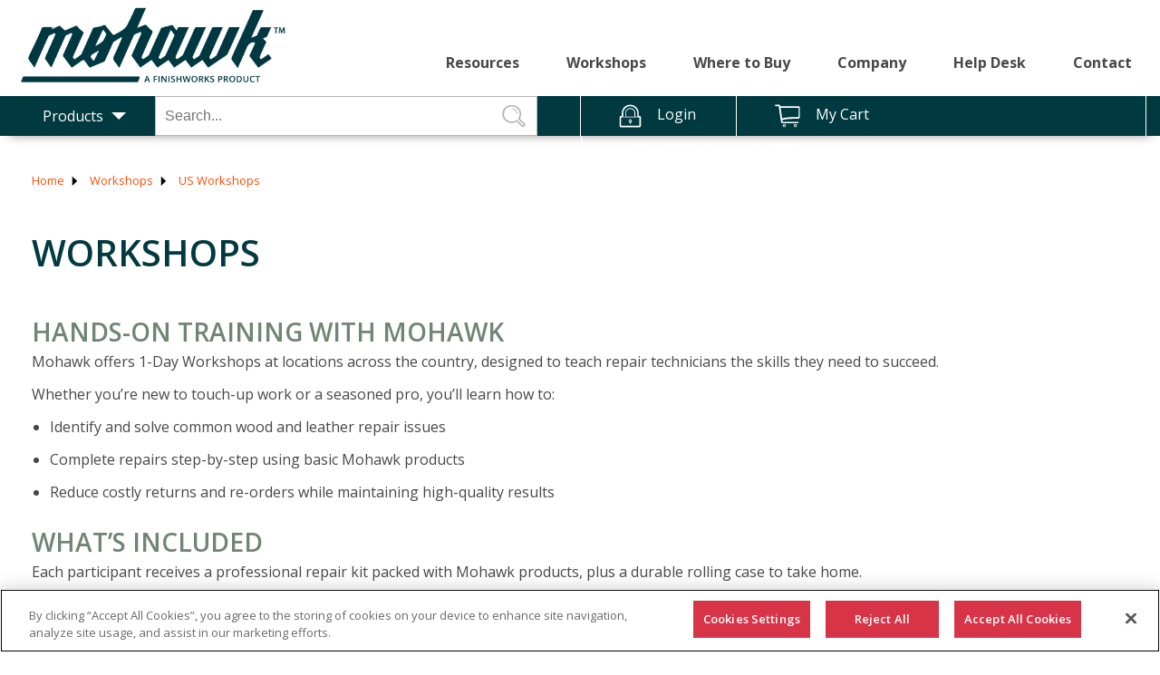

--- FILE ---
content_type: text/html; charset=utf-8
request_url: https://www.mohawk-finishing.com/workshops/us-workshops/
body_size: 63677
content:

<!doctype html>
<html>

<head>
	
<!-- OneTrust Cookies Consent Notice start for mohawk-finishing.com -->
<script src="https://cdn.cookielaw.org/scripttemplates/otSDKStub.js"  type="text/javascript" charset="UTF-8" data-domain-script="29c0be6a-7459-4f99-bfe0-c2395694e191" ></script>
<script type="text/javascript">
function OptanonWrapper() { }
</script>
<!-- OneTrust Cookies Consent Notice end for mohawk-finishing.com -->

<style>
	#onetrust-consent-sdk #onetrust-accept-btn-handler, #onetrust-banner-sdk #onetrust-reject-all-handler {
    background-color: #d73447 !important;
    border-color: #d73447 !important;
    color: #FFFFFF;
}
#onetrust-consent-sdk #onetrust-pc-btn-handler, #onetrust-consent-sdk #onetrust-pc-btn-handler.cookie-setting-link {
    color: #FFFFFF !important;
    border-color: #d73447 !important;
    background-color: #d73447 !important;
}
#onetrust-consent-sdk #onetrust-pc-sdk button:not(#clear-filters-handler):not(.ot-close-icon):not(#filter-btn-handler):not(.ot-remove-objection-handler):not(.ot-obj-leg-btn-handler):not([aria-expanded]):not(.ot-link-btn), #onetrust-consent-sdk #onetrust-pc-sdk .ot-leg-btn-container .ot-active-leg-btn {
    color: #FFFFFF !important;
    border-color: #d73447 !important;
    background-color: #d73447 !important;
}
</style>
	
<meta charset="UTF-8">
<meta name="viewport" content="width=device-width">
<meta name="viewport" content="width=device-width, initial-scale=1.0, maximum-scale=1.0, minimum-scale=1.0, user-scalable=no">	
	
<title>Mohawk | Wood and Leather Workshop Sign Up</title>
<meta name="description" content="United States Wood and Leather Workshops" />
<meta name="keywords" content="professional wood touch up and repair, leather touch up and repair, and finishing training workshops, vinyl repair workshops" />

<meta property="og:title" content="Mohawk | Wood and Leather Workshop Sign Up" />
<meta property="og:description" content="United States Wood and Leather Workshops"/>


<meta name="twitter:card" content="summary_large_image">

	
<meta name="og:image" content="https://www.mohawk-finishing.com/media/4518/mohawk_logo.png">
	<meta name="twitter:image" content="https://www.mohawk-finishing.com/media/4518/mohawk_logo.png">

<script src="/scripts/jquery.js" type="text/javascript"></script>	
<link href="https://fonts.googleapis.com/css?family=Open+Sans:400,600,700" rel="stylesheet">
	
		
<!--Client-Side Validation-->
	<script src="/scripts/jquery-1.11.3.min.js"></script>


<script src="/scripts/jquery.validate.min.js"></script>
<script src="/scripts/jquery.validate.unobtrusive.min.js"></script>

<!-- Mobile Menu -->
<link type="text/css" rel="stylesheet" href="/css/jquery.mmenu.all.css" />
<script type="text/javascript" src="/scripts/jquery.mmenu.all.min.js"></script>
<link href="/css/font-awesome.min.css" rel="stylesheet">

<!-- Google tag (gtag.js) -->
	<script async src=https://www.googletagmanager.com/gtag/js?id=G-LSXB9NP36P>
	</script>
	<script> window.dataLayer = window.dataLayer || []; function gtag(){dataLayer.push(arguments);} gtag('js', new Date()); gtag('config', 'G-LSXB9NP36P');
	</script>
<!-- / Google tag (gtag.js) -->
	
<script type="text/javascript">
	$(function() {
            $("#menu").mmenu({
               "extensions": [
                  "pagedim-black"
               ],
               "navbars": [
                  "pagedim-black"
               ],
               "iconbar": {
                  "add": true,
                  "top": [
                      "<a href='/'><i class='fa fa-home'></i></a>"
                     //"<a href='#/'><i class='fa fa-home'></i></a>",
                     //"<a href='#/'><i class='fa fa-user'></i></a>"
                  ],
                  "bottom": [
                      "<a href='https://twitter.com/mohawkfinishing'><i class='fa fa-twitter'></i></a>","<a href='https://www.facebook.com/MohawkFinishingProducts/'><i class='fa fa-facebook'></i></a>","<a href='https://www.youtube.com/user/MohawkFinish'><i class='fa fa-youtube'></i></a>","<a href='https://www.linkedin.com/company/mohawk-finishing-products/'><i class='fa fa-linkedin'></i></a>"
                     //"<a href='#/'><i class='fa fa-twitter'></i></a>",
                     //"<a href='#/'><i class='fa fa-facebook'></i></a>",
					 //"<a href='#/'><i class='fa fa-youtube'></i></a>",
                     //"<a href='#/'><i class='fa fa-linkedin'></i></a>"
                  ]
               },
               "navbars": [
                  {
                     "position": "top",
                     "content": [
                        "searchfield"
                     ]
                  }
               ],
               "searchfield": {
                   "add": true,
                   "search": false,
                   "placeholder": "Search"
               }
            });

            $("nav#menu .mm-searchfield input").keyup(function (e) {
                if (e.keyCode == 13) {
                    window.location.href = '/search-results/?ap-q=' + $(this).val();
                }
            });

            $("#logo").click(function () {
                window.location.href = '/'
            });

		$("#dropdown").hover(function(e) {
			$("#dropdown-hover").css({"opacity": "1", "z-index": "0", "display": "block"});
		}/*end #dropdown function*/);	
		$("#dropdown-hover").hover(function(e) {}, function(){$("#dropdown-hover").css({"opacity": "0", "z-index": "0", "display": "none"});console.log("hover Out");}/*end #dropdown-hover function*/);	
	});

</script>	
	
<!-- Search Function Desktop-->
<script>
	$(function() {
		$("#searchOpen").click(function () {
			$("#searchBar").show("fast", function () {
				$("#txtSearch").focus();
			});
		});

		$("#searchOpen").click(function () {
			$("#searchBar").show("fast", function () {
			});
		});

		$("#hideSearch").click(function () {
			$("#searchBar").hide("fast", function () {
			});
		});
		
		
		//start link click for touch screen	
		$("#nav li a.top, a.norbTop").click(function(e)
									   {
										   var currentLink = e.currentTarget;
										   stopTouching(currentLink)
									   
									   });	
		
		
		
		function stopTouching(currentLink) 
			
		{ 
		 
			var touchFlag = 1; //means if you click once it won't go to the link
			
			if(isTouchDevice())
			{
			
				if(touchFlag == 1)
				{
					event.preventDefault();
					touchFlag = 2;
				}

				if (touchFlag == 2)
				{
					$(currentLink).unbind( event.preventDefault());
					touchFlag = 2;
				}

				
			}
		} //end link click for touch screen
		
	});

function isTouchDevice() {
    return 'ontouchstart' in document.documentElement;
	
}
</script>
	

    <!--Form Styles-->
    <link rel="stylesheet" href="/css/jcf.css">
    <script src="/scripts/jcf.js"></script>
    <script src="/scripts/jcf.radio.js"></script>
    <script>
		$(function() {
		    jcf.replaceAll();
		});
    </script>

<link rel="stylesheet" type="text/css" href="/css/siteStyle.css">
<link rel="stylesheet" type="text/css" href="/css/page-styles.css">

<!-- Tablet is 768px - 1024px -->
<link rel="stylesheet" media="only screen and (min-width:46em) and (max-width:64em), only screen and (max-device-width: 64em)" type="text/css" href="/css/sg__tablet.css"> 

<!-- Phone is  768 px or smaller-->
<link rel="stylesheet" media="only screen and (max-width:46em), only screen and (max-device-width: 46em)" type="text/css" href="/css/sg__phone.css">
</head>
	
<body>
	
<div class="mobile-menu_reset">
	<div class="header">
		
		<img class="mobile_logo" src="/media/4518/mohawk_logo.png" id="logo">
		<ul class="mobile_links">
 <li><a href="/login/" target="_self"><img src="/media/4528/icon-lock_blue.svg"></a></li>                 <li><a href="/login/" target="_self"><img src="/media/4527/icon-cart_blue.svg"></a></li>
		</ul>
		<a class="mobile_menu" href="#menu"><img src="/media/4529/icon-menu.png"></a>
	</div>			
	<header class="size1of1">				
		<nav id="menu">
	<ul>
					<li>
						<a href="/products/">Products</a>
						<ul> 
									<li><a href="/products/supply-shop/">Supply Shop</a>
										<ul>
												    <li><a href="/products/supply-shop/">Abrasives</a></li>
												    <li><a href="/products/supply-shop/">Bed Hardware</a></li>
												    <li><a href="/products/supply-shop/">Bits &amp; Accessories</a></li>
												    <li><a href="/products/supply-shop/">Brushes</a></li>
												    <li><a href="/products/supply-shop/">Butane</a></li>
												    <li><a href="/products/supply-shop/">Carving &amp; Chisel Tools</a></li>
												    <li><a href="/products/supply-shop/">Catches</a></li>
												    <li><a href="/products/supply-shop/">Clamps</a></li>
												    <li><a href="/products/supply-shop/">Containers</a></li>
												    <li><a href="/products/supply-shop/">Dollies</a></li>
												    <li><a href="/products/supply-shop/">Fasteners &amp; Mending Plates</a></li>
												    <li><a href="/products/supply-shop/">Files</a></li>
												    <li><a href="/products/supply-shop/">Glides</a></li>
												    <li><a href="/products/supply-shop/">Hammers &amp; Mallets</a></li>
												    <li><a href="/products/supply-shop/">Heat Guns &amp; Burn-In Tools</a></li>
												    <li><a href="/products/supply-shop/">Knives &amp; Blades</a></li>
												    <li><a href="/products/supply-shop/">Mirror Supports</a></li>
												    <li><a href="/products/supply-shop/">Miscellaneous</a></li>
												    <li><a href="/products/supply-shop/">Packing, Shipping, and Delivery</a></li>
												    <li><a href="/products/supply-shop/">Personal Protective Equipment</a></li>
												    <li><a href="/products/supply-shop/">Picture Hangers &amp; Wires</a></li>
												    <li><a href="/products/supply-shop/">Protective Bumpers</a></li>
												    <li><a href="/products/supply-shop/">Shears</a></li>
												    <li><a href="/products/supply-shop/">Shelf Supports</a></li>
												    <li><a href="/products/supply-shop/">Sundries</a></li>
												    <li><a href="/products/supply-shop/">Upholstery Repairs &amp; Supplies</a></li>
												    <li><a href="/products/supply-shop/">Wedges</a></li>
										</ul>
									</li>
									<li><a href="/products/coatings/">Coatings</a>
										<ul>
												    <li><a href="/products/coatings/">Clear Coatings</a></li>
												    <li><a href="/products/coatings/">Coating Additives</a></li>
												    <li><a href="/products/coatings/">Colored Coatings</a></li>
												    <li><a href="/products/coatings/">Specialty Coatings</a></li>
										</ul>
									</li>
									<li><a href="/products/enduragreen/">EnduraGreen&#174;</a>
										<ul>
												    <li><a href="/products/enduragreen/">Waterborne Acrylic Exterior</a></li>
												    <li><a href="/products/enduragreen/">Waterborne Acrylic Interior</a></li>
												    <li><a href="/products/enduragreen/">Waterborne Additives</a></li>
												    <li><a href="/products/enduragreen/">Waterborne Colorants</a></li>
												    <li><a href="/products/enduragreen/">Waterborne Stains</a></li>
										</ul>
									</li>
									<li><a href="/products/sealers-primers/">Sealers &amp; Primers</a>
										<ul>
												    <li><a href="/products/sealers-primers/">Clear Sealers</a></li>
												    <li><a href="/products/sealers-primers/">Colored Sealers</a></li>
										</ul>
									</li>
									<li><a href="/products/solvents/">Solvents</a>
										<ul>
												    <li><a href="/products/solvents/">Solvents</a></li>
												    <li><a href="/products/solvents/">Thinners, Reducers, and Retarders</a></li>
										</ul>
									</li>
									<li><a href="/products/stains/">Stains</a>
										<ul>
												    <li><a href="/products/stains/">Bases &amp; Colorants</a></li>
												    <li><a href="/products/stains/">Dye Colored</a></li>
												    <li><a href="/products/stains/">Glazes</a></li>
												    <li><a href="/products/stains/">Pigmented Colored</a></li>
												    <li><a href="/products/stains/">Stain Decks</a></li>
										</ul>
									</li>
									<li><a href="/products/adhesives/">Adhesives</a>
										<ul>
												    <li><a href="/products/adhesives/">Adhesives</a></li>
										</ul>
									</li>
									<li><a href="/products/aerosols/">Aerosols</a>
										<ul>
												    <li><a href="/products/aerosols/">Ancillary</a></li>
												    <li><a href="/products/aerosols/">Clears</a></li>
												    <li><a href="/products/aerosols/">Colors</a></li>
												    <li><a href="/products/aerosols/">Glaze</a></li>
												    <li><a href="/products/aerosols/">Guitar Lacquer Toner</a></li>
												    <li><a href="/products/aerosols/">Instrument Lacquers</a></li>
												    <li><a href="/products/aerosols/">Sealers</a></li>
												    <li><a href="/products/aerosols/">Specialty</a></li>
												    <li><a href="/products/aerosols/">Stains</a></li>
										</ul>
									</li>
									<li><a href="/products/burn-ins/">Burn-Ins</a>
										<ul>
												    <li><a href="/products/burn-ins/">Burn-Ins</a></li>
										</ul>
									</li>
									<li><a href="/products/cleaners/">Cleaners</a>
										<ul>
												    <li><a href="/products/cleaners/">Cleaners</a></li>
										</ul>
									</li>
									<li><a href="/products/color-replacement/">Color Replacement</a>
										<ul>
												    <li><a href="/products/color-replacement/">Color Replacement</a></li>
										</ul>
									</li>
									<li><a href="/products/fillers/">Fillers</a>
										<ul>
												    <li><a href="/products/fillers/">Fillers</a></li>
												    <li><a href="/products/fillers/">Filler Accessories</a></li>
										</ul>
									</li>
									<li><a href="/products/leather/">Leather</a>
										<ul>
												    <li><a href="/products/leather/">Leather Care</a></li>
												    <li><a href="/products/leather/">Leather Refinishing</a></li>
												    <li><a href="/products/leather/">Leather Repair</a></li>
										</ul>
									</li>
									<li><a href="/products/liquid-touch-up/">Liquid Touch-Up</a>
										<ul>
												    <li><a href="/products/liquid-touch-up/">Liquid Touch-Up</a></li>
										</ul>
									</li>
									<li><a href="/products/lubricants/">Lubricants</a>
										<ul>
												    <li><a href="/products/lubricants/">Lubricants</a></li>
										</ul>
									</li>
									<li><a href="/products/markers/">Markers</a>
										<ul>
												    <li><a href="/products/markers/">Marker Accessories</a></li>
												    <li><a href="/products/markers/">Markers</a></li>
										</ul>
									</li>
									<li><a href="/products/mohawk-kits/">Mohawk Kits</a>
										<ul>
												    <li><a href="/products/mohawk-kits/">Customer Care Kit</a></li>
												    <li><a href="/products/mohawk-kits/">Leather Kits</a></li>
												    <li><a href="/products/mohawk-kits/">Wood Kits</a></li>
										</ul>
									</li>
									<li><a href="/products/padding-finishes/">Padding Finishes</a>
										<ul>
												    <li><a href="/products/padding-finishes/">Padding Finishes</a></li>
										</ul>
									</li>
									<li><a href="/products/pencils/">Pencils</a>
										<ul>
												    <li><a href="/products/pencils/">Pencils</a></li>
										</ul>
									</li>
									<li><a href="/products/polishes/">Polishes</a>
										<ul>
												    <li><a href="/products/polishes/">Polishes</a></li>
										</ul>
									</li>
									<li><a href="/products/rubbing-agents/">Rubbing Agents</a>
										<ul>
												    <li><a href="/products/rubbing-agents/">Rubbing Agents</a></li>
										</ul>
									</li>
									<li><a href="/products/scratch-removers/">Scratch Removers</a>
										<ul>
												    <li><a href="/products/scratch-removers/">Scratch Removers</a></li>
										</ul>
									</li>
									<li><a href="/products/specialty-coatings/">Specialty Coatings</a>
										<ul>
												    <li><a href="/products/specialty-coatings/">Specialty Coatings</a></li>
										</ul>
									</li>
									<li><a href="/products/surface-prep/">Surface Prep</a>
										<ul>
												    <li><a href="/products/surface-prep/">Surface Prep</a></li>
										</ul>
									</li>
									<li><a href="/products/swellers/">Swellers</a>
										<ul>
												    <li><a href="/products/swellers/">Swellers</a></li>
										</ul>
									</li>
									<li><a href="/products/upholstery-cleaners/">Upholstery Cleaners</a>
										<ul>
												    <li><a href="/products/upholstery-cleaners/">Upholstery Cleaners</a></li>
										</ul>
									</li>
									<li><a href="/products/waxes/">Waxes</a>
										<ul>
												    <li><a href="/products/waxes/">Waxes</a></li>
										</ul>
									</li>
									<li><a href="/products/wood-floor-systems/">Wood Floor Systems</a>
										<ul>
												    <li><a href="/products/wood-floor-systems/">Wood Floor Systems</a></li>
										</ul>
									</li>
						</ul>
					</li>
					<li>
						<a href="/resources/">Resources</a>
						<ul> 
									    <li><a href="/resources/ask-the-expert/">Ask the Expert</a></li>
									    <li><a href="/resources/color-charts/">Color Charts</a></li>
									    <li><a href="/media/4079/mohawkcoveragestaincalculator.xlsx">Coverage Calculator</a></li>
									    <li><a href="/resources/document-library/">Document Library</a></li>
									    <li><a href="/resources/inspiration-gallery/">Inspiration Gallery</a></li>
									    <li><a href="/resources/newsletters/">Newsletters</a></li>
									    <li><a href="/resources/safety-data-sheets/">Safety Data Sheets</a></li>
						</ul>
					</li>
					<li>
						<a href="/workshops/">Workshops</a>
						<ul> 
									<li><a href="/workshops/dvds/">DVDS</a>
										<ul>
												    <li><a href="/products/promotional-items/training-material/">Wood Touch Up &amp; Repair DVD</a></li>
												    <li><a href="/products/promotional-items/training-material/">Leather Touch Up &amp; Repair DVD</a></li>
												    <li><a href="/products/promotional-items/training-material/">Professional Finishing DVD</a></li>
										</ul>
									</li>
									<li><a href="/workshops/us-workshops/">US Workshops</a>
										<ul>
                                                    <li><a href="/workshops/us-workshops/?ws=ws8986">Wood Touch Up &amp; Repair Workshop</a></li>
                                                    <li><a href="/workshops/us-workshops/?ws=ws9875">Leather 1 Day - Salt Lake City, Utah</a></li>
                                                    <li><a href="/workshops/us-workshops/?ws=ws9700">Wood 1 Day - Westfield, Massachusetts</a></li>
                                                    <li><a href="/workshops/us-workshops/?ws=ws9923">Wood 1 Day - Franklin, Indiana</a></li>
                                                    <li><a href="/workshops/us-workshops/?ws=ws9920">Wood 1 Day - Hickory, North Carolina</a></li>
                                                    <li><a href="/workshops/us-workshops/?ws=ws9918">Wood 1 Day - South Salt Lake, UT September 24, 2025</a></li>
                                                    <li><a href="/workshops/us-workshops/?ws=ws9682">Wood 1 Day - Shipshewana, Indiana (1)</a></li>
                                                    <li><a href="/workshops/us-workshops/?ws=ws9924">Wood 1 Day - Hickory, North Carolina (1)</a></li>
                                                    <li><a href="/workshops/us-workshops/?ws=ws11195">Wood 1 Day - South Salt Lake, UT March 24, 2026</a></li>
                                                    <li><a href="/workshops/us-workshops/?ws=ws11196">Wood 1 Day - South Salt Lake, UT March 25, 2026</a></li>
                                                    <li><a href="/workshops/us-workshops/?ws=ws11198">Leather 1 Day - Salt Lake City, Utah (1) (1)</a></li>
										</ul>
									</li>
									    <li><a href="/workshops/leather-touch-up-repair-workshop/">Leather Touch-Up &amp; Repair Workshop</a></li>
									    <li><a href="/workshops/professional-finishing-workshop/">Professional Finishing Workshop</a></li>
									    <li><a href="/workshops/tradeshows/">Tradeshows</a></li>
									    <li><a href="/workshops/training-events-canada/">Training Events - Canada</a></li>
									    <li><a href="/workshops/training-events-china/">Training Events - China</a></li>
									    <li><a href="/workshops/wood-touch-up-repair-workshop/">Wood Touch-Up &amp; Repair Workshop</a></li>
						</ul>
					</li>
					<li>
						<a href="/where-to-buy/">Where to Buy</a>
						<ul> 
									    <li><a href="/where-to-buy/find-a-representative/">Find A Representative</a></li>
									    <li><a href="/where-to-buy/find-a-distributor/">Find A Distributor</a></li>
									    <li><a href="/where-to-buy/new-distributors-wanted/">New Distributors Wanted</a></li>
									    <li><a href="/where-to-buy/for-consumers-mohawk-consumer-products/">For Consumers - Mohawk Consumer Products</a></li>
						</ul>
					</li>
					<li>
						<a href="/company/">Company</a>
						<ul> 
									    <li><a href="/company/about-mohawk/">About Mohawk</a></li>
									<li><a href="/company/blogs/">Blogs</a>
										<ul>
												    <li><a href="/company/blogs/">Labor Day Blog</a></li>
												    <li><a href="/company/blogs/">Fall Wreath Blog</a></li>
												    <li><a href="/company/blogs/">Halloween Blog</a></li>
												    <li><a href="/company/blogs/">Thanksgiving Blog</a></li>
												    <li><a href="/company/blogs/">Holiday JOY Decor</a></li>
										</ul>
									</li>
									    <li><a href="/company/careers/">Careers</a></li>
									    <li><a href="/company/history-of-mohawk/">History of Mohawk</a></li>
									    <li><a href="/company/industry-links/">Industry Links</a></li>
									    <li><a href="/company/mohawk-china/">Mohawk China</a></li>
									<li><a href="/company/mohawk-news/">Mohawk News</a>
										<ul>
												    <li><a href="/company/mohawk-news/">MOHAWK IN THE MAGAZINES</a></li>
												    <li><a href="/company/mohawk-news/">MOHAWK’S SALESPERSON OF THE YEAR - FY2018</a></li>
												    <li><a href="/company/mohawk-news/">MOHAWK&#39;S DISTRIBUTOR OF THE YEAR - FY2018</a></li>
										</ul>
									</li>
									    <li><a href="/company/privacy-policy/">Privacy Policy</a></li>
									    <li><a href="/company/rpm-code-of-conduct/">RPM Code of Conduct</a></li>
									    <li><a href="/company/site-map/">Site Map</a></li>
									    <li><a href="/company/terms-of-use/">Terms of Use</a></li>
						</ul>
					</li>
					<li>
						<a href="/help-desk/">Help Desk</a>
					</li>
					<li>
						<a href="/contact/">Contact</a>
						<ul> 
									    <li><a href="/contact/contact-us/">Contact Us</a></li>
									    <li><a href="/contact/ask-the-expert/">Ask the Expert</a></li>
									    <li><a href="https://finishworks.com/resources/product-catalog">Finishworks Catalog 57th Edition</a></li>
						</ul>
					</li>
            </ul>
</nav>

<div class="max-width relative">
	<a href="/"><img class="header_logo padding20--tb" src="/media/4518/mohawk_logo.png" alt="logo" id="logo" /></a>
	
	<div class="right clear-both">
	<ul class="header_mainnav" id="nav">
					<li>
						<a class="top" href="/resources/">Resources</a>
						<ul> 
									<li><a class="another" href="/resources/ask-the-expert/">Ask the Expert</a></li>
									<li><a class="another" href="/resources/color-charts/">Color Charts</a></li>
									<li><a class="another" href="/media/4079/mohawkcoveragestaincalculator.xlsx">Coverage Calculator</a></li>
									<li><a class="another" href="/resources/document-library/">Document Library</a></li>
									<li><a class="another" href="/resources/inspiration-gallery/">Inspiration Gallery</a></li>
									<li><a class="another" href="/resources/newsletters/">Newsletters</a></li>
									<li><a class="another" href="/resources/safety-data-sheets/">Safety Data Sheets</a></li>
						</ul>
					</li>
					<li>
						<a class="top" href="/workshops/">Workshops</a>
						<ul> 
									<li><a href="/products/promotional-items/training-material/">DVDS</a>
										<!--<ul>
												<li><a href="/workshops/dvds/wood-touch-up-repair-dvd/">Wood Touch Up &amp; Repair DVD</a></li>												
												<li><a href="/workshops/dvds/leather-touch-up-repair-dvd/">Leather Touch Up &amp; Repair DVD</a></li>												
												<li><a href="/workshops/dvds/professional-finishing-dvd/">Professional Finishing DVD</a></li>												
										</ul>-->
									</li>
									<li><a href="/workshops/us-workshops/">US Workshops</a>
										<!--<ul>
												<li><a href="/workshops/us-workshops/wood-touch-up-repair-workshop/">Wood Touch Up &amp; Repair Workshop</a></li>												
												<li><a href="/workshops/us-workshops/leather-1-day-salt-lake-city-utah/">Leather 1 Day - Salt Lake City, Utah</a></li>												
												<li><a href="/workshops/us-workshops/wood-1-day-westfield-massachusetts/">Wood 1 Day - Westfield, Massachusetts</a></li>												
												<li><a href="/workshops/us-workshops/wood-1-day-franklin-indiana/">Wood 1 Day - Franklin, Indiana</a></li>												
												<li><a href="/workshops/us-workshops/wood-1-day-hickory-north-carolina/">Wood 1 Day - Hickory, North Carolina</a></li>												
												<li><a href="/workshops/us-workshops/wood-1-day-south-salt-lake-ut-september-24-2025/">Wood 1 Day - South Salt Lake, UT September 24, 2025</a></li>												
												<li><a href="/workshops/us-workshops/wood-1-day-shipshewana-indiana-1/">Wood 1 Day - Shipshewana, Indiana (1)</a></li>												
												<li><a href="/workshops/us-workshops/wood-1-day-hickory-north-carolina-1/">Wood 1 Day - Hickory, North Carolina (1)</a></li>												
												<li><a href="/workshops/us-workshops/wood-1-day-south-salt-lake-ut-march-24-2026/">Wood 1 Day - South Salt Lake, UT March 24, 2026</a></li>												
												<li><a href="/workshops/us-workshops/wood-1-day-south-salt-lake-ut-march-25-2026/">Wood 1 Day - South Salt Lake, UT March 25, 2026</a></li>												
												<li><a href="/workshops/us-workshops/leather-1-day-salt-lake-city-utah-1-1/">Leather 1 Day - Salt Lake City, Utah (1) (1)</a></li>												
										</ul>-->
									</li>
									<li><a class="another" href="/workshops/leather-touch-up-repair-workshop/">Leather Touch-Up &amp; Repair Workshop</a></li>
									<li><a class="another" href="/workshops/professional-finishing-workshop/">Professional Finishing Workshop</a></li>
									<li><a class="another" href="/workshops/tradeshows/">Tradeshows</a></li>
									<li><a class="another" href="/workshops/training-events-canada/">Training Events - Canada</a></li>
									<li><a class="another" href="/workshops/training-events-china/">Training Events - China</a></li>
									<li><a class="another" href="/workshops/wood-touch-up-repair-workshop/">Wood Touch-Up &amp; Repair Workshop</a></li>
						</ul>
					</li>
					<li>
						<a class="top" href="/where-to-buy/">Where to Buy</a>
						<ul> 
									<li><a class="another" href="/where-to-buy/find-a-representative/">Find A Representative</a></li>
									<li><a class="another" href="/where-to-buy/find-a-distributor/">Find A Distributor</a></li>
									<li><a class="another" href="/where-to-buy/new-distributors-wanted/">New Distributors Wanted</a></li>
									<li><a class="another" href="/where-to-buy/for-consumers-mohawk-consumer-products/">For Consumers - Mohawk Consumer Products</a></li>
						</ul>
					</li>
					<li>
						<a class="top" href="/company/">Company</a>
						<ul> 
									<li><a class="another" href="/company/about-mohawk/">About Mohawk</a></li>
									<li><a href="/company/blogs/">Blogs</a>
										<!--<ul>
												<li><a href="/company/blogs/labor-day-blog/">Labor Day Blog</a></li>												
												<li><a href="/company/blogs/fall-wreath-blog/">Fall Wreath Blog</a></li>												
												<li><a href="/company/blogs/halloween-blog/">Halloween Blog</a></li>												
												<li><a href="/company/blogs/thanksgiving-blog/">Thanksgiving Blog</a></li>												
												<li><a href="/company/blogs/holiday-joy-decor/">Holiday JOY Decor</a></li>												
										</ul>-->
									</li>
									<li><a class="another" href="/company/careers/">Careers</a></li>
									<li><a class="another" href="/company/history-of-mohawk/">History of Mohawk</a></li>
									<li><a class="another" href="/company/industry-links/">Industry Links</a></li>
									<li><a class="another" href="/company/mohawk-china/">Mohawk China</a></li>
									<li><a href="/company/mohawk-news/">Mohawk News</a>
										<!--<ul>
												<li><a href="/company/mohawk-news/mohawk-in-the-magazines/">MOHAWK IN THE MAGAZINES</a></li>												
												<li><a href="/company/mohawk-news/mohawk-s-salesperson-of-the-year-fy2018/">MOHAWK’S SALESPERSON OF THE YEAR - FY2018</a></li>												
												<li><a href="/company/mohawk-news/mohawks-distributor-of-the-year-fy2018/">MOHAWK&#39;S DISTRIBUTOR OF THE YEAR - FY2018</a></li>												
										</ul>-->
									</li>
									<li><a class="another" href="/company/privacy-policy/">Privacy Policy</a></li>
									<li><a class="another" href="/company/rpm-code-of-conduct/">RPM Code of Conduct</a></li>
									<li><a class="another" href="/company/site-map/">Site Map</a></li>
									<li><a class="another" href="/company/terms-of-use/">Terms of Use</a></li>
						</ul>
					</li>
					<li>
						<a href="/help-desk/">Help Desk</a>
					</li>
					<li>
						<a class="top" href="/contact/">Contact</a>
						<ul> 
									<li><a class="another" href="/contact/contact-us/">Contact Us</a></li>
									<li><a class="another" href="/contact/ask-the-expert/">Ask the Expert</a></li>
									<li><a class="another" href="https://finishworks.com/resources/product-catalog">Finishworks Catalog 57th Edition</a></li>
						</ul>
					</li>
	</ul>
	</div><!--floatright-->
</div>			
		<div class="size1of1 header_second-nav">
		<div class="max-width">
			<div class="unit last-unit size1of2 ">
				<div class="unit last-unit size1of4 mid-size1of3 relative button btn--blue" id="dropdown"><span class="relative"><a href="/products">Products</a></span></div>
				<div class="unit last-unit size3of4 mid-size2of3 form_search" onkeypress="return checkSubmit(event)">
					<input id="txtSearch" type="text" placeholder="Search...">
					<button id="searchButton" type="submit" onclick="submitButton()"><img src="/images/icon_search-01.svg"></button>
				</div><!--formsearch-->
			</div>
			
			<div class="unit last-unit size1of2 login-unit">
				<ul class="login-menu">
 <li><a href="/login/" target="_self"><img src="/images/icon-lock.svg"><span>Login</span></a></li>                             <li><a href="/login/" target="_self"><img src="/images/icon-cart.svg"><span>My Cart</span></a></li>


					<li>
	<a target="_blank" href="https://twitter.com/mohawkfinishing"><img src="/images/icon-twitter.svg"></a>
	
	<a target="_blank" href="https://www.youtube.com/user/MohawkFinish"><img src="/images/icon-youtube.svg"></a>
	
	<a target="_blank" href="https://www.linkedin.com/company/mohawk-finishing-products/"><img src="/images/icon-linkedin.svg"></a>
	
	<a target="_blank" href="https://www.facebook.com/MohawkFinishingProducts/"><img src="/images/icon-facebook.svg"></a>
	<a target="_blank" href="https://www.instagram.com/mohawkfinishing/"><img src="/images/icon-instagram.svg"></a>
		</li>

				</ul>
			</div>
		</div>
	</div><!-- header_second-nav-->
	
	<div class="max-width">	
	<div class="unit last-unit size2of3 mid-size1of1 relative header_second-nav--dropdown" id="dropdown-hover">
		<div class="unit show size1of3 mid-size1of3">
			<ul class="header_second-nav--product">
				<li>
					<a class="norbTop" href="/products/supply-shop/">Supply Shop</a>
					<ul class="unit size2of1">
								<li><a href="/products/supply-shop/abrasives/">Abrasives</a></li>
								<li><a href="/products/supply-shop/bed-hardware/">Bed Hardware</a></li>
								<li><a href="/products/supply-shop/bits-accessories/">Bits &amp; Accessories</a></li>
								<li><a href="/products/supply-shop/brushes/">Brushes</a></li>
								<li><a href="/products/supply-shop/butane/">Butane</a></li>
								<li><a href="/products/supply-shop/carving-chisel-tools/">Carving &amp; Chisel Tools</a></li>
								<li><a href="/products/supply-shop/catches/">Catches</a></li>
								<li><a href="/products/supply-shop/clamps/">Clamps</a></li>
								<li><a href="/products/supply-shop/containers/">Containers</a></li>
								<li><a href="/products/supply-shop/dollies/">Dollies</a></li>
								<li><a href="/products/supply-shop/fasteners-mending-plates/">Fasteners &amp; Mending Plates</a></li>
								<li><a href="/products/supply-shop/files/">Files</a></li>
								<li><a href="/products/supply-shop/glides/">Glides</a></li>
								<li><a href="/products/supply-shop/hammers-mallets/">Hammers &amp; Mallets</a></li>
								<li><a href="/products/supply-shop/heat-guns-burn-in-tools/">Heat Guns &amp; Burn-In Tools</a></li>
								<li><a href="/products/supply-shop/knives-blades/">Knives &amp; Blades</a></li>
								<li><a href="/products/supply-shop/mirror-supports/">Mirror Supports</a></li>
							<li class="fwb"><a href="/products/supply-shop/">More... </a></li>
					</ul>	
				</li>
				<li>
					<a class="norbTop" href="/products/coatings/">Coatings</a>
					<ul class="unit size1of1">
								<li><a href="/products/coatings/clear-coatings/">Clear Coatings</a></li>
								<li><a href="/products/coatings/coating-additives/">Coating Additives</a></li>
								<li><a href="/products/coatings/colored-coatings/">Colored Coatings</a></li>
								<li><a href="/products/coatings/specialty-coatings/">Specialty Coatings</a></li>
					</ul>	
				</li>
				<li>
					<a class="norbTop" href="/products/enduragreen/">EnduraGreen&#174;</a>
					<ul class="unit size1of1">
								<li><a href="/products/enduragreen/waterborne-acrylic-exterior/">Waterborne Acrylic Exterior</a></li>
								<li><a href="/products/enduragreen/waterborne-acrylic-interior/">Waterborne Acrylic Interior</a></li>
								<li><a href="/products/enduragreen/waterborne-additives/">Waterborne Additives</a></li>
								<li><a href="/products/enduragreen/waterborne-colorants/">Waterborne Colorants</a></li>
								<li><a href="/products/enduragreen/waterborne-stains/">Waterborne Stains</a></li>
					</ul>	
				</li>
				<li>
					<a class="norbTop" href="/products/sealers-primers/">Sealers &amp; Primers</a>
					<ul class="unit size1of1">
								<li><a href="/products/sealers-primers/clear-sealers/">Clear Sealers</a></li>
								<li><a href="/products/sealers-primers/colored-sealers/">Colored Sealers</a></li>
					</ul>	
				</li>
				<li>
					<a class="norbTop" href="/products/solvents/">Solvents</a>
					<ul class="unit size1of1">
								<li><a href="/products/solvents/solvents/">Solvents</a></li>
								<li><a href="/products/solvents/thinners-reducers-and-retarders/">Thinners, Reducers, and Retarders</a></li>
					</ul>	
				</li>
				<li>
					<a class="norbTop" href="/products/stains/">Stains</a>
					<ul class="unit size1of1">
								<li><a href="/products/stains/bases-colorants/">Bases &amp; Colorants</a></li>
								<li><a href="/products/stains/dye-colored/">Dye Colored</a></li>
								<li><a href="/products/stains/glazes/">Glazes</a></li>
								<li><a href="/products/stains/pigmented-colored/">Pigmented Colored</a></li>
								<li><a href="/products/stains/stain-decks/">Stain Decks</a></li>
					</ul>	
				</li>
				<li>
					<a class="norbTop" href="/products/adhesives/">Adhesives</a>
					<ul class="unit size1of1">
								<li><a href="/products/adhesives/adhesives/">Adhesives</a></li>
					</ul>	
				</li>
				<li>
					<a class="norbTop" href="/products/aerosols/">Aerosols</a>
					<ul class="unit size2of1">
								<li><a href="/products/aerosols/ancillary/">Ancillary</a></li>
								<li><a href="/products/aerosols/clears/">Clears</a></li>
								<li><a href="/products/aerosols/colors/">Colors</a></li>
								<li><a href="/products/aerosols/glaze/">Glaze</a></li>
								<li><a href="/products/aerosols/guitar-lacquer-toner/">Guitar Lacquer Toner</a></li>
								<li><a href="/products/aerosols/instrument-lacquers/">Instrument Lacquers</a></li>
								<li><a href="/products/aerosols/sealers/">Sealers</a></li>
								<li><a href="/products/aerosols/specialty/">Specialty</a></li>
								<li><a href="/products/aerosols/stains/">Stains</a></li>
					</ul>	
				</li>
				<li>
					<a class="norbTop" href="/products/burn-ins/">Burn-Ins</a>
					<ul class="unit size1of1">
								<li><a href="/products/burn-ins/burn-ins/">Burn-Ins</a></li>
					</ul>	
				</li>
				<li>
					<a class="norbTop" href="/products/cleaners/">Cleaners</a>
					<ul class="unit size1of1">
								<li><a href="/products/cleaners/cleaners/">Cleaners</a></li>
					</ul>	
				</li>
				<li>
					<a class="norbTop" href="/products/color-replacement/">Color Replacement</a>
					<ul class="unit size1of1">
								<li><a href="/products/color-replacement/color-replacement/">Color Replacement</a></li>
					</ul>	
				</li>
				<li>
					<a class="norbTop" href="/products/fillers/">Fillers</a>
					<ul class="unit size1of1">
								<li><a href="/products/fillers/fillers/">Fillers</a></li>
								<li><a href="/products/fillers/filler-accessories/">Filler Accessories</a></li>
					</ul>	
				</li>
				<li>
					<a class="norbTop" href="/products/leather/">Leather</a>
					<ul class="unit size1of1">
								<li><a href="/products/leather/leather-care/">Leather Care</a></li>
								<li><a href="/products/leather/leather-refinishing/">Leather Refinishing</a></li>
								<li><a href="/products/leather/leather-repair/">Leather Repair</a></li>
					</ul>	
				</li>
				<li>
					<a class="norbTop" href="/products/liquid-touch-up/">Liquid Touch-Up</a>
					<ul class="unit size1of1">
								<li><a href="/products/liquid-touch-up/liquid-touch-up/">Liquid Touch-Up</a></li>
					</ul>	
				</li>
				<li>
					<a class="norbTop" href="/products/lubricants/">Lubricants</a>
					<ul class="unit size1of1">
								<li><a href="/products/lubricants/lubricants/">Lubricants</a></li>
					</ul>	
				</li>
				<li>
					<a class="norbTop" href="/products/markers/">Markers</a>
					<ul class="unit size1of1">
								<li><a href="/products/markers/marker-accessories/">Marker Accessories</a></li>
								<li><a href="/products/markers/markers/">Markers</a></li>
					</ul>	
				</li>
				<li>
					<a class="norbTop" href="/products/mohawk-kits/">Mohawk Kits</a>
					<ul class="unit size1of1">
								<li><a href="/products/mohawk-kits/customer-care-kit/">Customer Care Kit</a></li>
								<li><a href="/products/mohawk-kits/leather-kits/">Leather Kits</a></li>
								<li><a href="/products/mohawk-kits/wood-kits/">Wood Kits</a></li>
					</ul>	
				</li>
				<li>
					<a class="norbTop" href="/products/padding-finishes/">Padding Finishes</a>
					<ul class="unit size1of1">
								<li><a href="/products/padding-finishes/padding-finishes/">Padding Finishes</a></li>
					</ul>	
				</li>
				<li>
					<a class="norbTop" href="/products/pencils/">Pencils</a>
					<ul class="unit size1of1">
								<li><a href="/products/pencils/pencils/">Pencils</a></li>
					</ul>	
				</li>
				<li>
					<a class="norbTop" href="/products/polishes/">Polishes</a>
					<ul class="unit size1of1">
								<li><a href="/products/polishes/polishes/">Polishes</a></li>
					</ul>	
				</li>
				<li>
					<a class="norbTop" href="/products/rubbing-agents/">Rubbing Agents</a>
					<ul class="unit size1of1">
								<li><a href="/products/rubbing-agents/rubbing-agents/">Rubbing Agents</a></li>
					</ul>	
				</li>
				<li>
					<a class="norbTop" href="/products/scratch-removers/">Scratch Removers</a>
					<ul class="unit size1of1">
								<li><a href="/products/scratch-removers/scratch-removers/">Scratch Removers</a></li>
					</ul>	
				</li>
				<li>
					<a class="norbTop" href="/products/specialty-coatings/">Specialty Coatings</a>
					<ul class="unit size1of1">
								<li><a href="/products/specialty-coatings/specialty-coatings/">Specialty Coatings</a></li>
					</ul>	
				</li>
				<li>
					<a class="norbTop" href="/products/surface-prep/">Surface Prep</a>
					<ul class="unit size1of1">
								<li><a href="/products/surface-prep/surface-prep/">Surface Prep</a></li>
					</ul>	
				</li>
				<li>
					<a class="norbTop" href="/products/swellers/">Swellers</a>
					<ul class="unit size1of1">
								<li><a href="/products/swellers/swellers/">Swellers</a></li>
					</ul>	
				</li>
				<li>
					<a class="norbTop" href="/products/upholstery-cleaners/">Upholstery Cleaners</a>
					<ul class="unit size1of1">
								<li><a href="/products/upholstery-cleaners/upholstery-cleaners/">Upholstery Cleaners</a></li>
					</ul>	
				</li>
				<li>
					<a class="norbTop" href="/products/waxes/">Waxes</a>
					<ul class="unit size1of1">
								<li><a href="/products/waxes/waxes/">Waxes</a></li>
					</ul>	
				</li>
				<li>
					<a class="norbTop" href="/products/wood-floor-systems/">Wood Floor Systems</a>
					<ul class="unit size1of1">
								<li><a href="/products/wood-floor-systems/wood-floor-systems/">Wood Floor Systems</a></li>
					</ul>	
				</li>
			</ul>
		</div>
			
	</div>
	</div>		
					
					
					
	<script type="text/javascript">
		function checkSubmit(e) {
		if (e && e.keyCode == 13) {
			window.location.href = '/search-results/?ap-q=' + $("#txtSearch").val();
			}
		}
	
		function submitButton() { 
			//if ($("#txtSearch").val().length > 2) {
				window.location.href = '/search-results/?ap-q=' + $("#txtSearch").val();				
			//}
		}	  
   </script>			
	</header>
	<div class="size1of1 body_wrapper max-width unit">
		<div class="unit size1of1 padding40--tb fs-small breadcrumbs">
			<ul>
							<li><a href="/">Home</a></li>
							<li><a href="/workshops/">Workshops</a></li>
				<li ><a href="/workshops/us-workshops/">US Workshops</a></li>
			</ul><!--class="active"-->
		</div>
		<div class="mindBody">
			

	
	<div class="unit size1of1 line20" id="workshops">
		<h1 class="type--ltBlue">Workshops</h1>
		<p style="text-align: left; padding-left: 60px;"> </p>
<h3 data-start="195" data-end="228">Hands-On Training with Mohawk</h3>
<p data-start="230" data-end="380">Mohawk offers 1-Day Workshops at locations across the country, designed to teach repair technicians the skills they need to succeed. </p>
<p data-start="382" data-end="457">Whether you’re new to touch-up work or a seasoned pro, you’ll learn how to:</p>
<ul data-start="458" data-end="653">
<li data-start="458" data-end="516">
<p data-start="460" data-end="516">Identify and solve common wood and leather repair issues</p>
</li>
<li data-start="517" data-end="576">
<p data-start="519" data-end="576">Complete repairs step-by-step using basic Mohawk products</p>
</li>
<li data-start="577" data-end="653">
<p data-start="579" data-end="653">Reduce costly returns and re-orders while maintaining high-quality results</p>
</li>
</ul>
<h3 data-start="655" data-end="674">What’s Included</h3>
<p data-start="675" data-end="807">Each participant receives a professional repair kit packed with Mohawk products, plus a durable rolling case to take home.</p>
<h3 data-start="809" data-end="841">No Experience? No Problem.</h3>
<p data-start="842" data-end="1091">You don’t need a background in finishing or repair to attend. Our expert instructors are experienced both in the field and in the classroom. They'll create a supportive, hands-on environment to help you build confidence and skills, no matter your starting point.</p>
<h3 data-start="1093" data-end="1121">Flying to Your Workshop?</h3>
<p data-start="1122" data-end="1274">Please note: <strong data-start="1135" data-end="1193">Workshop kits cannot be carried on commercial flights.</strong><br data-start="1193" data-end="1196">If flying, you'll need to ship your kit home after the event. To make it easy:</p>
<ul data-start="1275" data-end="1444">
<li data-start="1275" data-end="1318">
<p data-start="1277" data-end="1318">Visit <a rel="noopener" href="https://www.fedex.com/" target="_new" class="" data-start="1283" data-end="1318">FedEx.com</a></p>
</li>
<li data-start="1319" data-end="1363">
<p data-start="1321" data-end="1363">Create and pre-pay for your shipping label</p>
</li>
<li data-start="1364" data-end="1444">
<p data-start="1366" data-end="1444">Print your label and bring it with you<br data-start="1404" data-end="1407">Your kit will include a shipping box.</p>
</li>
</ul>
<p data-start="1446" data-end="1480"><strong data-start="1446" data-end="1478">Kit shipping box dimensions:</strong></p>
<ul data-start="1481" data-end="1599">
<li data-start="1481" data-end="1538">
<p data-start="1483" data-end="1538"><strong data-start="1483" data-end="1500">Wood Workshop</strong>: 64 lbs | 24” W × 19.5” L × 29.5” H</p>
</li>
<li data-start="1539" data-end="1599">
<p data-start="1541" data-end="1599"><strong data-start="1541" data-end="1561">Leather Workshop</strong>: 68 lbs | 24” W × 19.5” L × 29.5” H</p>
</li>
</ul>
<h3 data-start="1601" data-end="1624">Important Details</h3>
<ul data-start="1625" data-end="1806">
<li data-start="1625" data-end="1699">
<p data-start="1627" data-end="1699">Payment is due at registration unless prior credit terms are arranged.</p>
</li>
<li data-start="1700" data-end="1759">
<p data-start="1702" data-end="1759">No-shows will be charged the full cost of the workshop.</p>
</li>
<li data-start="1760" data-end="1806">
<p data-start="1762" data-end="1806"><strong>Dates and locations are subject to change.</strong></p>
</li>
</ul>
<p><strong><strong data-start="1808" data-end="1843">Questions or ready to register?</strong><br data-start="1843" data-end="1846"><strong>Contact us today to learn more or sign up.</strong></strong></p>
<h3 data-start="1601" data-end="1624">Testimonials:</h3>
<table border="0" cellspacing="0" cellpadding="5" style="width: 95%;">
<tbody>
<tr>
<td valign="top"> <img style="width: 213px; height: 170px;" src="/media/4119/dreamscapepainting-workshop-photos.jpg?width=213&amp;height=170" alt="" data-id="9313"></td>
<td valign="top">
<p> <em> “Sent a few of our team to take a wood touch up and repair course this week, love being able to send them to develop their skills and learn from amazing craftsmen. One thing I think I’m pretty good at is knowing how little I’m actually good at, when there are better suited/skilled people to learn from than myself that is always a great opportunity!”  - Dreamscape Painting</em></p>
</td>
</tr>
</tbody>
</table>
<table border="0" cellspacing="0" cellpadding="5" style="width: 1147px; height: 100px;">
<tbody>
<tr>
<td>
<p> “The Mohawk workshop is a valuable experience for either the amateur or professional. Their instructor was able to provide technical advice to thoseof us in the class who were already familiar with restoring wood finishes. They also provide a well rounded kit for the laymen to begin his or her career in this craft.I would recommend their products and workshop to family and friends.”  - <em>Jose C.</em></p>
</td>
</tr>
</tbody>
</table>
<p> </p>
<table border="0" cellspacing="0" cellpadding="5" style="width: 95%;">
<tbody>
<tr>
<td valign="top">
<p> <img src="/media/4120/great-northern-way-workshop-photos.jpg?width=213&amp;height=170" alt="" data-id="9314"></p>
<p> </p>
</td>
<td valign="top">
<p>“Last week scenic painters went to a workshop with @MohawkConsumer to learn more about finer wood work, specifically repairs and touchups. They are the industry leaders in wood finishing stuff used by cabinet &amp; furniture makers, on floors, doors, and everything varnished/stained/polished- even leather &amp; upholstery.</p>
<p>We learned how to deal with damaged or unusual woodwork/laminate/paint problems in installations and how to do higher quality work on jobs that involve clients or audience looking at things up close, like galleries or museums. We even did a color matching exercise, where we were mixing pigments ourselves in order to match colors. Our staff have done lots of color matching and finished before everyone else in the room. (GO TEAM!) We at GNW look forward to putting these new skills to work for our clients. Thanks for the wonderful workshop! “ <em>- Great Northern Way Scene Shop</em></p>
<p><em>Photos by Amanda R. @gnwsshop</em></p>
<p> </p>
<p> </p>
</td>
</tr>
</tbody>
</table>
<p style="text-align: center;"> </p>
<p> </p>
	</div>
	
	<div class="unit size1of4 mid-size1of3 sm-line40 stick_left-nav">
		<h2 class="type--red">Browse By Workshop Type</h2>
		
		<ul class="clear padding20--tb workshop_list border--bottom-grey line20">
		
			<li class="fltrType" data-val="all">
			<input type="radio" name="type" checked="checked"/>
			<p class="form__label active">All</p>
			</li>
			
			<li class="fltrType" data-val="WOOD">
			<input type="radio" name="type"/>
			<p class="form__label">Wood Touch Up &amp; Repair</p>
			</li>
			
			<li class="fltrType" data-val="LTHR">
			<input type="radio" name="type"/>
			<p class="form__label">Leather Touch Up &amp; Repair</p>
			</li>
			
			<li class="fltrType" data-val="FIN">
			<input type="radio" name="type"/>
			<p class="form__label">Professional Finishing</p>
			</li>
		</ul>
		
		
		
		
	</div><!--size1of4-->
	
	<div class="unit size3of4 mid-size2of3 line40 border--left-grey right">
            <div id="ws9920" class="line20 border--bottom-grey padding20--b wrkshopLine">
                <h3 class="type--ltBlue">Hickory, North Carolina - Wood Touch Up &amp; Repair</h3>
					<h4 class="type--ltBlue uppercase">March 11, 2026</h4>
                <p><span class="fws">Description :</span> 1 DAY WOOD TOUCH-UP & REPAIR WORKSHOP - 
Let us professionally train you and your personnel using the most up to date touch-up and repair techniques for wood offered in the industry.    Our experienced instructors will work with each student to ensure that upon completion of the one day workshop they will have achieved the repair techniques needed to enhance your business.    The professional Mohawk instructors will demonstrate solutions to the most common wood touch-up and repair issues.  
   NOTE: Contact hotel directly for hotel accommodations.    Classes begin promptly at 8:00 am and end at 5:00 pm.    
 Please arrive 15 minutes early.    Lunch is on your own.    Kits cannot be transported via air.  DATES AND LOCATIONS ARE SUBJECT TO CHANGE.
 ***PLEASE CALL 1-800-545-0047 EXT. 2 TO REGISTER***</p>
                <p><span class="fws">Location :</span> Klingspor - 856 21st St. Dr. SE Hickory, North Carolina 28602 </p>
               
                            <p><a href="/workshops/wood-touch-up-repair-workshop/" class="arrow--red">View More Details</a></p>
									<a href="#" style="pointer-events: none; background-color: gray;" class="button btn--red left">Sold Out</a><a href="/workshops/workshop-waitlist/" style="margin-left: 10px;" class="button btn--red left">Waitlist</a>
					<br clear="all" />
            </div>
            <div id="ws11195" class="line20 border--bottom-grey padding20--b wrkshopLine">
                <h3 class="type--ltBlue">South Salt Lake, Utah - Wood Touch Up &amp; Repair</h3>
					<h4 class="type--ltBlue uppercase">March 24, 2026</h4>
                <p><span class="fws">Description :</span> 1 DAY WOOD TOUCH-UP & REPAIR WORKSHOP - 
Let us professionally train you and your personnel using the most up to date touch-up and repair techniques for wood offered in the industry.    Our experienced instructors will work with each student to ensure that upon completion of the one day workshop they will have achieved the repair techniques needed to enhance your business.    The professional Mohawk instructors will demonstrate solutions to the most common wood touch-up and repair issues.  
   NOTE: Contact hotel directly for hotel accommodations.    Classes begin promptly at 8:00 am and end at 5:00 pm.    
 Please arrive 15 minutes early.    Lunch is on your own.    Kits cannot be transported via air.  DATES AND LOCATIONS ARE SUBJECT TO CHANGE.
 ***PLEASE CALL 1-800-545-0047 EXT. 2 TO REGISTER***</p>
                <p><span class="fws">Location :</span> Fusion Coatings &amp; Abrasives - 2900 S. West Temple St South Salt Lake, Utah 84115 </p>
               
                            <p><a href="/workshops/wood-touch-up-repair-workshop/" class="arrow--red">View More Details</a></p>
									<a href="/workshops/registration/?ws=11195" class="button btn--red left">Register</a>
					<input type="hidden" id="hdnType" value="WOOD" />
					<br clear="all">
            </div>
            <div id="ws11196" class="line20 border--bottom-grey padding20--b wrkshopLine">
                <h3 class="type--ltBlue">South Salt Lake, Utah - Wood Touch Up &amp; Repair</h3>
					<h4 class="type--ltBlue uppercase">March 25, 2026</h4>
                <p><span class="fws">Description :</span> 1 DAY WOOD TOUCH-UP & REPAIR WORKSHOP - 
Let us professionally train you and your personnel using the most up to date touch-up and repair techniques for wood offered in the industry.    Our experienced instructors will work with each student to ensure that upon completion of the one day workshop they will have achieved the repair techniques needed to enhance your business.    The professional Mohawk instructors will demonstrate solutions to the most common wood touch-up and repair issues.  
   NOTE: Contact hotel directly for hotel accommodations.    Classes begin promptly at 8:00 am and end at 5:00 pm.    
 Please arrive 15 minutes early.    Lunch is on your own.    Kits cannot be transported via air.  DATES AND LOCATIONS ARE SUBJECT TO CHANGE.
 ***PLEASE CALL 1-800-545-0047 EXT. 2 TO REGISTER***</p>
                <p><span class="fws">Location :</span> Fusion Coatings &amp; Abrasives - 2900 S. West Temple St South Salt Lake, Utah 84115 </p>
               
                            <p><a href="/workshops/wood-touch-up-repair-workshop/" class="arrow--red">View More Details</a></p>
									<a href="/workshops/registration/?ws=11196" class="button btn--red left">Register</a>
					<input type="hidden" id="hdnType" value="WOOD" />
					<br clear="all">
            </div>
            <div id="ws11198" class="line20 border--bottom-grey padding20--b wrkshopLine">
                <h3 class="type--ltBlue"> South Salt Lake City, Utah - Leather Touch Up &amp; Repair</h3>
					<h4 class="type--ltBlue uppercase">June 03, 2026</h4>
                <p><span class="fws">Description :</span> 1 DAY LEATHER TOUCH-UP & REPAIR WORKSHOP - 
Let us professionally train you and your personnel using the most up to date touch-up and repair techniques for leather offered in the industry.    Our experienced instructors will work with each student to ensure that upon completion of the one day workshop they will have achieved the repair techniques needed to enhance your business.    The professional Mohawk instructors will demonstrate solutions to the most common leather touch-up and repair issues.  
   NOTE: Contact hotel directly for hotel accommodations.    Classes begin promptly at 8:00 am and end at 5:00 pm.    
 Be sure to arrive 15 minutes early.    You are on your own for lunch.    Dates and locations are subject to change.   Kits cannot be taken on planes.
***PLEASE CALL 1-800-545-0047 TO REGISTER***</p>
                <p><span class="fws">Location :</span> Fusion Coatings &amp; Abrasives - 2900 S. West Temple St.  South Salt Lake City, Utah 84115 </p>
               
                            <p><a href="/workshops/leather-touch-up-repair-workshop/" class="arrow--red">View More Details</a></p>
									<a href="/workshops/registration/?ws=11198" class="button btn--red left">Register</a>
					<input type="hidden" id="hdnType" value="LTHR" />
					<br clear="all">
            </div>
	</div>
				

		</div>
	</div>
	<footer class="unit size1of1 padding40--tb">
		<div class="unit size1of1 padding40--tb">
		
	<div class="size1of1 max-width">
		<div class="unit size1of4 mid-size1of4">
			<h5>GET IN TOUCH</h5>
			<ul class="footer_contact">
				<li>
				<div class="unit last-unit size1of8 mid-size1of8 sm-size1of8"><img src="/images/icon-location.svg"></div>
				<div class="unit size7of8 mid-size7of8 sm-size7of8">
					<p>3194 B Hickory Blvd<br />Hudson, NC 28638</p>
<p> </p>
<p> </p>
<p><iframe id="zShareTpcCheck" src="chrome-extension://ddafdejlekcmnafgnbllcfkebabhabcl/html/tpc.html" style="display: none;"></iframe><span id="zoho_button_ext" style="display: none; position: absolute; z-index: 99999999; width: 80px; height: 31px; background-image: url('chrome-extension://ddafdejlekcmnafgnbllcfkebabhabcl/images/zshare.png'); background-size: 80px 31px; opacity: 0.9; cursor: pointer; top: 0px; left: 0px;"></span></p>
				</div>
				</li>
				
				<li>
				<div class="unit last-unit size1of8 mid-size1of8 sm-size1of8"><img src="/images/icon-phone.svg"></div>
				<div class="unit size7of8 mid-size7of8 sm-size7of8">
					<p>Toll Free: <a href="tel:8005450047">800-545-0047</a></p>
<p>Fax: 800-721-1545</p>
<p> </p>
<p> </p>
<p><iframe id="zShareTpcCheck" src="chrome-extension://ddafdejlekcmnafgnbllcfkebabhabcl/html/tpc.html" style="display: none;"></iframe><span id="zoho_button_ext" style="display: none; position: absolute; z-index: 99999999; width: 80px; height: 31px; background-image: url('chrome-extension://ddafdejlekcmnafgnbllcfkebabhabcl/images/zshare.png'); background-size: 80px 31px; opacity: 0.9; cursor: pointer; top: 0px; left: 0px;"></span></p>
				</div>
				</li>
				
				<li>
				<div class="unit last-unit size1of8 mid-size1of8 sm-size1of8"><img src="/images/icon-chat.svg"></div>
				<div class="unit size7of8 mid-size7of8 sm-size7of8">
					<p><a href="/contact/">Contact Form</a></p>
				</div>
				</li>
				
			</ul>
		</div>
		
		<div class="unit size1of4 mid-size1of4 sm-hide">
			<h5>PRODUCT CATEGORIES</h5>
			<ul> 
				<li><a href="/products/supply-shop/">Supply Shop</a></li>
				<li><a href="/products/coatings/">Coatings</a></li>
				<li><a href="/products/enduragreen/">EnduraGreen&#174;</a></li>
				<li><a href="/products/sealers-primers/">Sealers &amp; Primers</a></li>
				<li><a href="/products/solvents/">Solvents</a></li>
				<li><a href="/products/stains/">Stains</a></li>
				<li><a href="/products/adhesives/">Adhesives</a></li>
				<li><a href="/products/aerosols/">Aerosols</a></li>
				<li><a href="/products/burn-ins/">Burn-Ins</a></li>
				<li><a href="/products/cleaners/">Cleaners</a></li>
				<li><a href="/products/color-replacement/">Color Replacement</a></li>
				<li><a href="/products/fillers/">Fillers</a></li>
				<li><a href="/products/leather/">Leather</a></li>
				<li><a href="/products/liquid-touch-up/">Liquid Touch-Up</a></li>
				<li><a href="/products/lubricants/">Lubricants</a></li>
				<li><a href="/products/markers/">Markers</a></li>
				<li><a href="/products/mohawk-kits/">Mohawk Kits</a></li>
				<li><a href="/products/padding-finishes/">Padding Finishes</a></li>
				<li><a href="/products/pencils/">Pencils</a></li>
				<li><a href="/products/polishes/">Polishes</a></li>
				<li><a href="/products/rubbing-agents/">Rubbing Agents</a></li>
				<li><a href="/products/scratch-removers/">Scratch Removers</a></li>
				<li><a href="/products/specialty-coatings/">Specialty Coatings</a></li>
				<li><a href="/products/surface-prep/">Surface Prep</a></li>
				<li><a href="/products/swellers/">Swellers</a></li>
				<li><a href="/products/upholstery-cleaners/">Upholstery Cleaners</a></li>
				<li><a href="/products/waxes/">Waxes</a></li>
				<li><a href="/products/wood-floor-systems/">Wood Floor Systems</a></li>
			</ul>
		</div>
		
		<div class="unit size1of4 mid-size1of4 sm-hide">
			<h5>TRAINING</h5>
			<ul>
                    <li><a href="/workshops/wood-touch-up-repair-workshop/">Wood Touch-Up &amp; Repair Workshop</a></li>
                    <li><a href="/workshops/leather-touch-up-repair-workshop/">Leather Touch-Up &amp; Repair Workshop</a></li>
                    <li><a href="/workshops/professional-finishing-workshop/">Professional Finishing Workshop</a></li>
				
			</ul>
		</div>
		
		<div class="unit size1of4 mid-size1of4 sm-hide">	
			<h5>QUICK LINKS</h5>
			<ul>
					<li><a href="/workshops/us-workshops/">US Workshops</a></li>
					<li><a href="/where-to-buy/">Where to Buy</a></li>
					<li><a href="/company/">Company</a></li>
					<li><a href="/contact/">Contact</a></li>
					<li><a href="/products/">Products</a></li>
					<li><a href="/privacy-policy/">Privacy Policy</a></li>
					<li><a href="/terms-of-use/">Terms of Use</a></li>
					<li><a href="/cookie-policy/">Cookie Policy</a></li>
					<li><a href="/california-supply-chain-act/">California Supply Chain Act</a></li>
               <li> <a class="ot-floating-button__open" aria-label="Open Preferences" aria-hidden="false" href="#" data-uw-rm-brl="false">Cookies Settings</a></li>
			</ul>
		</div>
	</div> 
	
 
	</div>
		
		<!--Sticky Nav Header
			<script>
			$(document).ready(function() {
				var stickyNavTop = $('.stick_left-nav').offset().top;

				var stickyNav = function(){
					var scrollTop = $(window).scrollTop();

					if (scrollTop > stickyNavTop) { 
						$('.stick_left-nav').addClass('its-sticky');
					} else {
						$('.stick_left-nav').removeClass('its-sticky'); 
					}
				};

					stickyNav();

				$(window).scroll(function() {
					stickyNav();
				});
			});
		</script>-->
        <script>
            $(function () {
				$(".fltrType").on("click", function () {
                //$(".fltrType").click(function () {
                    $(".active").removeClass("active");
                    $(this).addClass("active");

                    var $input = $(this).find("input");
                    $input.attr('checked', 'checked').prop("checked", true);
                    jcf.refreshAll();

                    var type = $(this).data("val");
                    $(".wrkshopLine").each(function () {
                        if (type === "all") {
                            $(this).show();
                        }
                        else {
                            if($(this).find("#hdnType").val() === type)
                            {
                                $(this).show();
                            }
                            else
                            {
                                $(this).hide();
                            }
                        }
                    });
                });
            });
        </script>		
	 
	</footer>	

    
    
</div><!--mobile-menu_reset-->
	
<!-- Start of HubSpot Embed Code -->
<script type="text/javascript" id="hs-script-loader" async defer src="//js-na1.hs-scripts.com/22542755.js"></script>
<!-- End of HubSpot Embed Code -->
		
</body>	
</html>

--- FILE ---
content_type: text/css
request_url: https://www.mohawk-finishing.com/css/jquery.mmenu.all.css
body_size: 83065
content:
.mobile_logo{
	width:100px;
	margin-top:5px;
	float:left;
}

.mobile_links{
	margin-right:35px;
	line-height:80px;}

.mobile_links li{
	display:inline-block;
	float:right;
	margin-right:15px;}

.mobile_links li img{
	height:28px;
	}

#menu img{
	width:28px;
	height:28px;
	}

/*.mm-listview > li:nth-last-child(2):not() {
	margin-top:30px;
	border-top:1px solid rgba(0,0,0,.1);
}*/



.header,
.content,
.footer
{
	text-align: center;
}

.header{
	-webkit-box-shadow: 0 10px 10px -10px rgba(0,0,0,.4);
    -moz-box-shadow: 0 10px 10px -10px rgba(0,0,0,.4);
    box-shadow: 0 10px 10px -10px rgba(0,0,0,.4);
}

.header,
.footer
{
	background: #fff;
	font-size: 16px;
	font-weight: bold;
	color: #fff;
	line-height: 40px;


	-moz-box-sizing: border-box;
	box-sizing: border-box;	
	width: 100%;
	height:70px;
	padding: 0 15px;
}
.header.fixed
{
	position: fixed;
	top: 0;
	left: 0;
}
.footer.fixed
{
	position: fixed;
	bottom: 0;
	left: 0;
}
.mobile_menu
{
	/*background: center center no-repeat transparent;
	background-image:url(../images/icon-menu.png);*/

	display: block;
	width: 40px;
	height: 40px;
	position: absolute;
	top: 15px;
	right: 10px;
}

.mobile_menu img{
	width:100%;	}

.content
{
	padding: 150px 50px 50px 50px;
}


/*!	
 * jQuery mmenu
 * mmenu.frebsite.nl
 *
 * Copyright (c) Fred Heusschen
 */.mm-hidden {
	display: none!important
}
.mm-wrapper {
	overflow-x: hidden;
	position: relative
}
.mm-menu {
	box-sizing: border-box;
	background: inherit;
	display: block;
	padding: 0;
	margin: 0;
	position: absolute;
	left: 0;
	right: 0;
	top: 0;
	bottom: 0;
	z-index: 0;
	-webkit-font-smoothing: antialiased;
	-moz-osx-font-smoothing: grayscale
}
.mm-menu a, .mm-menu a:active, .mm-menu a:hover, .mm-menu a:link, .mm-menu a:visited {
	color: inherit;
	text-decoration: none
}
.mm-panels, .mm-panels>.mm-panel {
	position: absolute;
	left: 0;
	right: 0;
	top: 0;
	bottom: 0;
	z-index: 0
}
.mm-panel, .mm-panels {
	background: inherit;
	border-color: inherit;
	box-sizing: border-box;
	margin: 0
}
.mm-panels {
	overflow: hidden
}
.mm-panel {
	-webkit-overflow-scrolling: touch;
	overflow: scroll;
	overflow-x: hidden;
	overflow-y: auto;
	padding: 0 20px;
	-webkit-transform: translate(100%, 0);
	-ms-transform: translate(100%, 0);
	transform: translate(100%, 0);
	-webkit-transform: translate3d(100%, 0, 0);
	transform: translate3d(100%, 0, 0);
	transition: -webkit-transform .4s ease;
	transition: transform .4s ease;
	transition: transform .4s ease, -webkit-transform .4s ease;
	-webkit-transform-origin: top left;
	-ms-transform-origin: top left;
	transform-origin: top left
}
.mm-panel:not(.mm-hidden) {
	display: block
}
.mm-panel:after, .mm-panel:before {
	content: '';
	display: block;
	height: 20px
}
.mm-panel_has-navbar {
	padding-top: 40px
}
.mm-panel_opened {
	z-index: 1;
	-webkit-transform: translate(0, 0);
	-ms-transform: translate(0, 0);
	transform: translate(0, 0);
	-webkit-transform: translate3d(0, 0, 0);
	transform: translate3d(0, 0, 0)
}
.mm-panel_opened-parent {
	-webkit-transform: translate(-30%, 0);
	-ms-transform: translate(-30%, 0);
	transform: translate(-30%, 0);
	-webkit-transform: translate3d(-30%, 0, 0);
	transform: translate3d(-30%, 0, 0)
}
.mm-panel_highest {
	z-index: 2
}
.mm-panel_noanimation {
	transition: none!important
}
.mm-panel_noanimation.mm-panel_opened-parent {
	-webkit-transform: translate(0, 0);
	-ms-transform: translate(0, 0);
	transform: translate(0, 0);
	-webkit-transform: translate3d(0, 0, 0);
	transform: translate3d(0, 0, 0)
}
.mm-listitem_vertical>.mm-panel {
	-webkit-transform: none!important;
	-ms-transform: none!important;
	transform: none!important;
	display: none;
	padding: 10px 0 10px 10px
}
.mm-listitem_vertical>.mm-panel:after, .mm-listitem_vertical>.mm-panel:before {
	content: none;
	display: none
}
.mm-listitem_opened>.mm-panel {
	display: block
}
.mm-listitem_vertical>.mm-btn_next {
	box-sizing: border-box;
	height: 40px;
	bottom: auto
}
.mm-listitem_vertical .mm-listitem:last-child:after {
	border-color: transparent
}
.mm-listitem_opened>.mm-btn_next:after {
	-webkit-transform: rotate(225deg);
	-ms-transform: rotate(225deg);
	transform: rotate(225deg);
	right: 19px
}
.mm-btn {
	box-sizing: border-box;
	width: 40px;
	height: 40px;
	position: absolute;
	top: 0;
	z-index: 1
}
.mm-btn_fullwidth {
	width: 100%
}
.mm-btn_clear:after, .mm-btn_clear:before, .mm-btn_close:after, .mm-btn_close:before {
	content: '';
	border: 2px solid transparent;
	box-sizing: content-box;
	display: block;
	width: 5px;
	height: 5px;
	margin: auto;
	position: absolute;
	top: 0;
	bottom: 0;
	-webkit-transform: rotate(-45deg);
	-ms-transform: rotate(-45deg);
	transform: rotate(-45deg)
}
.mm-btn_clear:before, .mm-btn_close:before {
	border-right: none;
	border-bottom: none;
	right: 18px
}
.mm-btn_clear:after, .mm-btn_close:after {
	border-left: none;
	border-top: none;
	right: 25px
}
.mm-btn_next:after, .mm-btn_prev:before {
	content: '';
	border-top: 2px solid transparent;
	border-left: 2px solid transparent;
	box-sizing: content-box;
	display: block;
	width: 8px;
	height: 8px;
	margin: auto;
	position: absolute;
	top: 0;
	bottom: 0
}
.mm-btn_prev:before {
	-webkit-transform: rotate(-45deg);
	-ms-transform: rotate(-45deg);
	transform: rotate(-45deg);
	left: 23px;
	right: auto
}
.mm-btn_next:after {
	-webkit-transform: rotate(135deg);
	-ms-transform: rotate(135deg);
	transform: rotate(135deg);
	right: 23px;
	left: auto
}
.mm-navbar {
	border-bottom: 1px solid;
	border-color: inherit;
	text-align: center;
	line-height: 20px;
	display: none;
	height: 40px;
	padding: 0 40px;
	margin: 0;
	position: absolute;
	top: 0;
	left: 0;
	right: 0;
	opacity: 1;
	transition: opacity .4s ease
}
.mm-navbar>* {
	box-sizing: border-box;
	display: block;
	padding: 10px 0
}
.mm-navbar a, .mm-navbar a:hover {
	text-decoration: none
}
.mm-navbar__title {
	text-overflow: ellipsis;
	white-space: nowrap;
	overflow: hidden
}
.mm-navbar__btn:first-child {
	left: 0
}
.mm-navbar__btn:last-child {
	text-align: right;
	right: 0
}
.mm-panel_has-navbar .mm-navbar {
	display: block
}
.mm-listitem, .mm-listview {
	list-style: none;
	display: block;
	padding: 0;
	margin: 0
}
.mm-listitem, .mm-listitem .mm-btn_next, .mm-listitem .mm-btn_next:before, .mm-listitem:after, .mm-listview {
	border-color: inherit
}
.mm-listview {
	font: inherit;
	line-height: 20px
}
.mm-panels>.mm-panel>.mm-listview {
	margin: 20px -20px
}
.mm-panels>.mm-panel>.mm-listview:first-child, .mm-panels>.mm-panel>.mm-navbar+.mm-listview {
	margin-top: -20px
}
.mm-listitem {
	position: relative
}
.mm-listitem:after {
	content: '';
	border-bottom-width: 1px;
	border-bottom-style: solid;
	display: block;
	position: absolute;
	left: 0;
	right: 0;
	bottom: 0
}
/*.mm-listitem:after {
	left: 20px
}*/
.mm-listitem a, .mm-listitem a:hover {
	text-decoration: none
}
.mm-listitem>a, .mm-listitem>span {
	text-overflow: ellipsis;
	white-space: nowrap;
	overflow: hidden;
	color: inherit;
	display: block;
	padding: 10px 10px 10px 20px;
	margin: 0
}
.mm-listitem .mm-btn_next {
	background: rgba(3,2,1,0);
	padding: 0;
	position: absolute;
	right: 0;
	top: 0;
	bottom: 0;
	z-index: 2
}
.mm-listitem .mm-btn_next:before {
	content: '';
	border-left-width: 1px;
	border-left-style: solid;
	display: block;
	position: absolute;
	top: 0;
	bottom: 0;
	left: 0
}
.mm-listitem .mm-btn_next:not(.mm-btn_fullwidth) {
	width: 50px
}
.mm-listitem .mm-btn_next:not(.mm-btn_fullwidth)+a, .mm-listitem .mm-btn_next:not(.mm-btn_fullwidth)+span {
	margin-right: 50px
}
.mm-listitem .mm-btn_fullwidth:before {
	border-left: none
}
.mm-listitem .mm-btn_fullwidth+a, .mm-listitem .mm-btn_fullwidth+span {
	padding-right: 50px
}
.mm-listitem_divider {
	text-overflow: ellipsis;
	white-space: nowrap;
	overflow: hidden;
	font-size: 75%;
	text-transform: uppercase;
	padding: 5px 10px 5px 20px
}
.mm-listitem_divider:after {
	content: ' ';
	display: none;
	position: static;
	display: inline-block
}
.mm-listitem_spacer {
	padding-top: 40px
}
.mm-listitem_spacer>.mm-btn_next {
	top: 40px
}
.mm-menu {
	background: #f3f3f3;
	border-color: rgba(0,0,0,.1);
	color: rgba(0,0,0,.75)
}
.mm-menu .mm-navbar a, .mm-menu .mm-navbar>* {
	color: rgba(0,0,0,.3)
}
.mm-menu .mm-btn:after, .mm-menu .mm-btn:before {
	border-color: rgba(0,0,0,.3)
}
.mm-menu .mm-listview .mm-btn_next:after {
	border-color: rgba(0,0,0,.3)
}
.mm-menu .mm-listview a:not(.mm-btn_next) {
	-webkit-tap-highlight-color: rgba(255,255,255,.4);
	tap-highlight-color: rgba(255,255,255,.4)
}
.mm-menu .mm-listitem_selected>a:not(.mm-btn_next), .mm-menu .mm-listitem_selected>span {
	background: rgba(255,255,255,.4)
}
.mm-menu .mm-listitem_opened>.mm-btn_next, .mm-menu .mm-listitem_opened>.mm-panel {
	background: rgba(0,0,0,.05)
}
.mm-menu .mm-listitem_divider {
	background: rgba(0,0,0,.05)
}
.mm-page {
	box-sizing: border-box;
	position: relative
}
.mm-slideout {
	transition: -webkit-transform .4s ease;
	transition: transform .4s ease;
	transition: transform .4s ease, -webkit-transform .4s ease;
	z-index: 1
}
.mm-wrapper_opened {
	overflow-x: hidden;
	position: relative
}
.mm-wrapper_background .mm-page {
	background: inherit
}
.mm-menu_offcanvas {
	display: none;
	position: fixed;
	right: auto;
	z-index: 0
}
.mm-menu_offcanvas.mm-menu_opened {
	display: block
}
.mm-menu_offcanvas.mm-menu_opened.mm-no-csstransforms {
	z-index: 10
}
.mm-menu_offcanvas {
	width: 80%;
	min-width: 140px;
	max-width: 440px
}
.mm-wrapper_opening .mm-menu_offcanvas.mm-menu_opened~.mm-slideout {
	-webkit-transform: translate(80vw, 0);
	-ms-transform: translate(80vw, 0);
	transform: translate(80vw, 0);
	-webkit-transform: translate3d(80vw, 0, 0);
	transform: translate3d(80vw, 0, 0)
}

@media all and (max-width:175px) {
.mm-wrapper_opening .mm-menu_offcanvas.mm-menu_opened~.mm-slideout {
	-webkit-transform: translate(140px, 0);
	-ms-transform: translate(140px, 0);
	transform: translate(140px, 0);
	-webkit-transform: translate3d(140px, 0, 0);
	transform: translate3d(140px, 0, 0)
}
}

@media all and (min-width:550px) {
.mm-wrapper_opening .mm-menu_offcanvas.mm-menu_opened~.mm-slideout {
	-webkit-transform: translate(440px, 0);
	-ms-transform: translate(440px, 0);
	transform: translate(440px, 0);
	-webkit-transform: translate3d(440px, 0, 0);
	transform: translate3d(440px, 0, 0)
}
}
.mm-page__blocker {
	background: rgba(3,2,1,0);
	display: none;
	width: 100%;
	height: 100%;
	position: fixed;
	top: 0;
	left: 0;
	z-index: 2
}
.mm-wrapper_blocking {
	overflow: hidden
}
.mm-wrapper_blocking body {
	overflow: hidden
}
.mm-wrapper_blocking .mm-page__blocker {
	display: block
}
.mm-sronly {
	border: 0!important;
	clip: rect(1px,1px,1px,1px)!important;
	-webkit-clip-path: inset(50%)!important;
	clip-path: inset(50%)!important;
	white-space: nowrap!important;
	width: 1px!important;
	min-width: 1px!important;
	height: 1px!important;
	min-height: 1px!important;
	padding: 0!important;
	overflow: hidden!important;
	position: absolute!important
}
.mm-menu_autoheight {
	transition: none .4s ease;
	transition-property: height, -webkit-transform;
	transition-property: transform, height;
	transition-property: transform, height, -webkit-transform
}
.mm-menu_autoheight:not(.mm-menu_offcanvas) {
	position: relative
}
.mm-menu_autoheight.mm-menu_position-bottom, .mm-menu_autoheight.mm-menu_position-top {
	max-height: 80%
}
.mm-menu_autoheight-measuring .mm-panel {
	display: block!important
}
.mm-menu_autoheight-measuring .mm-listitem_vertical:not(.mm-listitem_opened) .mm-panel {
	display: none!important
}
.mm-menu_autoheight-measuring .mm-panels>.mm-panel {
	bottom: auto!important;
	height: auto!important
}
[class*=mm-menu_columns-] {
	transition-property: width
}
[class*=mm-menu_columns-] .mm-panels>.mm-panel {
	right: auto;
	transition-property: width, -webkit-transform;
	transition-property: width, transform;
	transition-property: width, transform, -webkit-transform
}
[class*=mm-menu_columns-] .mm-panels>.mm-panel_opened, [class*=mm-menu_columns-] .mm-panels>.mm-panel_opened-parent {
	display: block!important
}
[class*=mm-panel_columns-] {
	border-right: 1px solid;
	border-color: inherit
}
.mm-menu_columns-1 .mm-panel_columns-0, .mm-menu_columns-2 .mm-panel_columns-1, .mm-menu_columns-3 .mm-panel_columns-2, .mm-menu_columns-4 .mm-panel_columns-3 {
	border-right: none
}
[class*=mm-menu_columns-] .mm-panels>.mm-panel_columns-0 {
	-webkit-transform: translate(0, 0);
	-ms-transform: translate(0, 0);
	transform: translate(0, 0);
	-webkit-transform: translate3d(0, 0, 0);
	transform: translate3d(0, 0, 0)
}
.mm-menu_columns-0 .mm-panels>.mm-panel {
	z-index: 0
}
.mm-menu_columns-0 .mm-panels>.mm-panel else {
	width: 100%
}
.mm-menu_columns-0 .mm-panels>.mm-panel:not(.mm-panel_opened):not(.mm-panel_opened-parent) {
	-webkit-transform: translate(100%, 0);
	-ms-transform: translate(100%, 0);
	transform: translate(100%, 0);
	-webkit-transform: translate3d(100%, 0, 0);
	transform: translate3d(100%, 0, 0)
}
.mm-menu_columns-0 {
	width: 80%;
	min-width: 140px;
	max-width: 0
}
.mm-wrapper_opening .mm-menu_columns-0.mm-menu_opened~.mm-slideout {
	-webkit-transform: translate(80vw, 0);
	-ms-transform: translate(80vw, 0);
	transform: translate(80vw, 0);
	-webkit-transform: translate3d(80vw, 0, 0);
	transform: translate3d(80vw, 0, 0)
}

@media all and (max-width:175px) {
.mm-wrapper_opening .mm-menu_columns-0.mm-menu_opened~.mm-slideout {
	-webkit-transform: translate(140px, 0);
	-ms-transform: translate(140px, 0);
	transform: translate(140px, 0);
	-webkit-transform: translate3d(140px, 0, 0);
	transform: translate3d(140px, 0, 0)
}
}

@media all and (min-width:0px) {
.mm-wrapper_opening .mm-menu_columns-0.mm-menu_opened~.mm-slideout {
	-webkit-transform: translate(0, 0);
	-ms-transform: translate(0, 0);
	transform: translate(0, 0);
	-webkit-transform: translate3d(0, 0, 0);
	transform: translate3d(0, 0, 0)
}
}
.mm-wrapper_opening .mm-menu_columns-0.mm-menu_position-right.mm-menu_opened~.mm-slideout {
	-webkit-transform: translate(-80vw, 0);
	-ms-transform: translate(-80vw, 0);
	transform: translate(-80vw, 0);
	-webkit-transform: translate3d(-80vw, 0, 0);
	transform: translate3d(-80vw, 0, 0)
}

@media all and (max-width:175px) {
.mm-wrapper_opening .mm-menu_columns-0.mm-menu_position-right.mm-menu_opened~.mm-slideout {
	-webkit-transform: translate(-140px, 0);
	-ms-transform: translate(-140px, 0);
	transform: translate(-140px, 0);
	-webkit-transform: translate3d(-140px, 0, 0);
	transform: translate3d(-140px, 0, 0)
}
}

@media all and (min-width:0px) {
.mm-wrapper_opening .mm-menu_columns-0.mm-menu_position-right.mm-menu_opened~.mm-slideout {
	-webkit-transform: translate(0, 0);
	-ms-transform: translate(0, 0);
	transform: translate(0, 0);
	-webkit-transform: translate3d(0, 0, 0);
	transform: translate3d(0, 0, 0)
}
}
[class*=mm-menu_columns-] .mm-panels>.mm-panel_columns-1 {
	-webkit-transform: translate(100%, 0);
	-ms-transform: translate(100%, 0);
	transform: translate(100%, 0);
	-webkit-transform: translate3d(100%, 0, 0);
	transform: translate3d(100%, 0, 0)
}
.mm-menu_columns-1 .mm-panels>.mm-panel {
	z-index: 1;
	width: 100%
}
.mm-menu_columns-1 .mm-panels>.mm-panel else {
	width: 100%
}
.mm-menu_columns-1 .mm-panels>.mm-panel:not(.mm-panel_opened):not(.mm-panel_opened-parent) {
	-webkit-transform: translate(200%, 0);
	-ms-transform: translate(200%, 0);
	transform: translate(200%, 0);
	-webkit-transform: translate3d(200%, 0, 0);
	transform: translate3d(200%, 0, 0)
}
.mm-menu_columns-1 {
	width: 80%;
	min-width: 140px;
	max-width: 440px
}
.mm-wrapper_opening .mm-menu_columns-1.mm-menu_opened~.mm-slideout {
	-webkit-transform: translate(80vw, 0);
	-ms-transform: translate(80vw, 0);
	transform: translate(80vw, 0);
	-webkit-transform: translate3d(80vw, 0, 0);
	transform: translate3d(80vw, 0, 0)
}

@media all and (max-width:175px) {
.mm-wrapper_opening .mm-menu_columns-1.mm-menu_opened~.mm-slideout {
	-webkit-transform: translate(140px, 0);
	-ms-transform: translate(140px, 0);
	transform: translate(140px, 0);
	-webkit-transform: translate3d(140px, 0, 0);
	transform: translate3d(140px, 0, 0)
}
}

@media all and (min-width:550px) {
.mm-wrapper_opening .mm-menu_columns-1.mm-menu_opened~.mm-slideout {
	-webkit-transform: translate(440px, 0);
	-ms-transform: translate(440px, 0);
	transform: translate(440px, 0);
	-webkit-transform: translate3d(440px, 0, 0);
	transform: translate3d(440px, 0, 0)
}
}
.mm-wrapper_opening .mm-menu_columns-1.mm-menu_position-right.mm-menu_opened~.mm-slideout {
	-webkit-transform: translate(-80vw, 0);
	-ms-transform: translate(-80vw, 0);
	transform: translate(-80vw, 0);
	-webkit-transform: translate3d(-80vw, 0, 0);
	transform: translate3d(-80vw, 0, 0)
}

@media all and (max-width:175px) {
.mm-wrapper_opening .mm-menu_columns-1.mm-menu_position-right.mm-menu_opened~.mm-slideout {
	-webkit-transform: translate(-140px, 0);
	-ms-transform: translate(-140px, 0);
	transform: translate(-140px, 0);
	-webkit-transform: translate3d(-140px, 0, 0);
	transform: translate3d(-140px, 0, 0)
}
}

@media all and (min-width:550px) {
.mm-wrapper_opening .mm-menu_columns-1.mm-menu_position-right.mm-menu_opened~.mm-slideout {
	-webkit-transform: translate(-440px, 0);
	-ms-transform: translate(-440px, 0);
	transform: translate(-440px, 0);
	-webkit-transform: translate3d(-440px, 0, 0);
	transform: translate3d(-440px, 0, 0)
}
}
[class*=mm-menu_columns-] .mm-panels>.mm-panel_columns-2 {
	-webkit-transform: translate(200%, 0);
	-ms-transform: translate(200%, 0);
	transform: translate(200%, 0);
	-webkit-transform: translate3d(200%, 0, 0);
	transform: translate3d(200%, 0, 0)
}
.mm-menu_columns-2 .mm-panels>.mm-panel {
	z-index: 2;
	width: 50%
}
.mm-menu_columns-2 .mm-panels>.mm-panel else {
	width: 100%
}
.mm-menu_columns-2 .mm-panels>.mm-panel:not(.mm-panel_opened):not(.mm-panel_opened-parent) {
	-webkit-transform: translate(300%, 0);
	-ms-transform: translate(300%, 0);
	transform: translate(300%, 0);
	-webkit-transform: translate3d(300%, 0, 0);
	transform: translate3d(300%, 0, 0)
}
.mm-menu_columns-2 {
	width: 80%;
	min-width: 140px;
	max-width: 880px
}
.mm-wrapper_opening .mm-menu_columns-2.mm-menu_opened~.mm-slideout {
	-webkit-transform: translate(80vw, 0);
	-ms-transform: translate(80vw, 0);
	transform: translate(80vw, 0);
	-webkit-transform: translate3d(80vw, 0, 0);
	transform: translate3d(80vw, 0, 0)
}

@media all and (max-width:175px) {
.mm-wrapper_opening .mm-menu_columns-2.mm-menu_opened~.mm-slideout {
	-webkit-transform: translate(140px, 0);
	-ms-transform: translate(140px, 0);
	transform: translate(140px, 0);
	-webkit-transform: translate3d(140px, 0, 0);
	transform: translate3d(140px, 0, 0)
}
}

@media all and (min-width:1100px) {
.mm-wrapper_opening .mm-menu_columns-2.mm-menu_opened~.mm-slideout {
	-webkit-transform: translate(880px, 0);
	-ms-transform: translate(880px, 0);
	transform: translate(880px, 0);
	-webkit-transform: translate3d(880px, 0, 0);
	transform: translate3d(880px, 0, 0)
}
}
.mm-wrapper_opening .mm-menu_columns-2.mm-menu_position-right.mm-menu_opened~.mm-slideout {
	-webkit-transform: translate(-80vw, 0);
	-ms-transform: translate(-80vw, 0);
	transform: translate(-80vw, 0);
	-webkit-transform: translate3d(-80vw, 0, 0);
	transform: translate3d(-80vw, 0, 0)
}

@media all and (max-width:175px) {
.mm-wrapper_opening .mm-menu_columns-2.mm-menu_position-right.mm-menu_opened~.mm-slideout {
	-webkit-transform: translate(-140px, 0);
	-ms-transform: translate(-140px, 0);
	transform: translate(-140px, 0);
	-webkit-transform: translate3d(-140px, 0, 0);
	transform: translate3d(-140px, 0, 0)
}
}

@media all and (min-width:1100px) {
.mm-wrapper_opening .mm-menu_columns-2.mm-menu_position-right.mm-menu_opened~.mm-slideout {
	-webkit-transform: translate(-880px, 0);
	-ms-transform: translate(-880px, 0);
	transform: translate(-880px, 0);
	-webkit-transform: translate3d(-880px, 0, 0);
	transform: translate3d(-880px, 0, 0)
}
}
[class*=mm-menu_columns-] .mm-panels>.mm-panel_columns-3 {
	-webkit-transform: translate(300%, 0);
	-ms-transform: translate(300%, 0);
	transform: translate(300%, 0);
	-webkit-transform: translate3d(300%, 0, 0);
	transform: translate3d(300%, 0, 0)
}
.mm-menu_columns-3 .mm-panels>.mm-panel {
	z-index: 3;
	width: 33.34%
}
.mm-menu_columns-3 .mm-panels>.mm-panel else {
	width: 100%
}
.mm-menu_columns-3 .mm-panels>.mm-panel:not(.mm-panel_opened):not(.mm-panel_opened-parent) {
	-webkit-transform: translate(400%, 0);
	-ms-transform: translate(400%, 0);
	transform: translate(400%, 0);
	-webkit-transform: translate3d(400%, 0, 0);
	transform: translate3d(400%, 0, 0)
}
.mm-menu_columns-3 {
	width: 80%;
	min-width: 140px;
	max-width: 1320px
}
.mm-wrapper_opening .mm-menu_columns-3.mm-menu_opened~.mm-slideout {
	-webkit-transform: translate(80vw, 0);
	-ms-transform: translate(80vw, 0);
	transform: translate(80vw, 0);
	-webkit-transform: translate3d(80vw, 0, 0);
	transform: translate3d(80vw, 0, 0)
}

@media all and (max-width:175px) {
.mm-wrapper_opening .mm-menu_columns-3.mm-menu_opened~.mm-slideout {
	-webkit-transform: translate(140px, 0);
	-ms-transform: translate(140px, 0);
	transform: translate(140px, 0);
	-webkit-transform: translate3d(140px, 0, 0);
	transform: translate3d(140px, 0, 0)
}
}

@media all and (min-width:1650px) {
.mm-wrapper_opening .mm-menu_columns-3.mm-menu_opened~.mm-slideout {
	-webkit-transform: translate(1320px, 0);
	-ms-transform: translate(1320px, 0);
	transform: translate(1320px, 0);
	-webkit-transform: translate3d(1320px, 0, 0);
	transform: translate3d(1320px, 0, 0)
}
}
.mm-wrapper_opening .mm-menu_columns-3.mm-menu_position-right.mm-menu_opened~.mm-slideout {
	-webkit-transform: translate(-80vw, 0);
	-ms-transform: translate(-80vw, 0);
	transform: translate(-80vw, 0);
	-webkit-transform: translate3d(-80vw, 0, 0);
	transform: translate3d(-80vw, 0, 0)
}

@media all and (max-width:175px) {
.mm-wrapper_opening .mm-menu_columns-3.mm-menu_position-right.mm-menu_opened~.mm-slideout {
	-webkit-transform: translate(-140px, 0);
	-ms-transform: translate(-140px, 0);
	transform: translate(-140px, 0);
	-webkit-transform: translate3d(-140px, 0, 0);
	transform: translate3d(-140px, 0, 0)
}
}

@media all and (min-width:1650px) {
.mm-wrapper_opening .mm-menu_columns-3.mm-menu_position-right.mm-menu_opened~.mm-slideout {
	-webkit-transform: translate(-1320px, 0);
	-ms-transform: translate(-1320px, 0);
	transform: translate(-1320px, 0);
	-webkit-transform: translate3d(-1320px, 0, 0);
	transform: translate3d(-1320px, 0, 0)
}
}
[class*=mm-menu_columns-] .mm-panels>.mm-panel_columns-4 {
	-webkit-transform: translate(400%, 0);
	-ms-transform: translate(400%, 0);
	transform: translate(400%, 0);
	-webkit-transform: translate3d(400%, 0, 0);
	transform: translate3d(400%, 0, 0)
}
.mm-menu_columns-4 .mm-panels>.mm-panel {
	z-index: 4;
	width: 25%
}
.mm-menu_columns-4 .mm-panels>.mm-panel else {
	width: 100%
}
.mm-menu_columns-4 .mm-panels>.mm-panel:not(.mm-panel_opened):not(.mm-panel_opened-parent) {
	-webkit-transform: translate(500%, 0);
	-ms-transform: translate(500%, 0);
	transform: translate(500%, 0);
	-webkit-transform: translate3d(500%, 0, 0);
	transform: translate3d(500%, 0, 0)
}
.mm-menu_columns-4 {
	width: 80%;
	min-width: 140px;
	max-width: 1760px
}
.mm-wrapper_opening .mm-menu_columns-4.mm-menu_opened~.mm-slideout {
	-webkit-transform: translate(80vw, 0);
	-ms-transform: translate(80vw, 0);
	transform: translate(80vw, 0);
	-webkit-transform: translate3d(80vw, 0, 0);
	transform: translate3d(80vw, 0, 0)
}

@media all and (max-width:175px) {
.mm-wrapper_opening .mm-menu_columns-4.mm-menu_opened~.mm-slideout {
	-webkit-transform: translate(140px, 0);
	-ms-transform: translate(140px, 0);
	transform: translate(140px, 0);
	-webkit-transform: translate3d(140px, 0, 0);
	transform: translate3d(140px, 0, 0)
}
}

@media all and (min-width:2200px) {
.mm-wrapper_opening .mm-menu_columns-4.mm-menu_opened~.mm-slideout {
	-webkit-transform: translate(1760px, 0);
	-ms-transform: translate(1760px, 0);
	transform: translate(1760px, 0);
	-webkit-transform: translate3d(1760px, 0, 0);
	transform: translate3d(1760px, 0, 0)
}
}
.mm-wrapper_opening .mm-menu_columns-4.mm-menu_position-right.mm-menu_opened~.mm-slideout {
	-webkit-transform: translate(-80vw, 0);
	-ms-transform: translate(-80vw, 0);
	transform: translate(-80vw, 0);
	-webkit-transform: translate3d(-80vw, 0, 0);
	transform: translate3d(-80vw, 0, 0)
}

@media all and (max-width:175px) {
.mm-wrapper_opening .mm-menu_columns-4.mm-menu_position-right.mm-menu_opened~.mm-slideout {
	-webkit-transform: translate(-140px, 0);
	-ms-transform: translate(-140px, 0);
	transform: translate(-140px, 0);
	-webkit-transform: translate3d(-140px, 0, 0);
	transform: translate3d(-140px, 0, 0)
}
}

@media all and (min-width:2200px) {
.mm-wrapper_opening .mm-menu_columns-4.mm-menu_position-right.mm-menu_opened~.mm-slideout {
	-webkit-transform: translate(-1760px, 0);
	-ms-transform: translate(-1760px, 0);
	transform: translate(-1760px, 0);
	-webkit-transform: translate3d(-1760px, 0, 0);
	transform: translate3d(-1760px, 0, 0)
}
}
[class*=mm-menu_columns-].mm-menu_position-bottom, [class*=mm-menu_columns-].mm-menu_position-top {
	width: 100%;
	max-width: 100%;
	min-width: 100%
}
.mm-wrapper_opening [class*=mm-menu_columns-].mm-menu_position-front {
	transition-property: width, min-width, max-width, -webkit-transform;
	transition-property: width, min-width, max-width, transform;
	transition-property: width, min-width, max-width, transform, -webkit-transform
}
.mm-counter {
	font-style: normal;
	line-height: 20px;
	display: block;
	margin-top: -10px;
	position: absolute;
	right: 45px;
	top: 50%
}
.mm-counter+.mm-btn_next:not(.mm-btn_fullwidth) {
	width: 90px
}
.mm-counter+.mm-btn_next:not(.mm-btn_fullwidth)+a, .mm-counter+.mm-btn_next:not(.mm-btn_fullwidth)+span {
	margin-right: 90px
}
.mm-counter+.mm-btn_fullwidth+a, .mm-counter+.mm-btn_fullwidth+span {
	padding-right: 90px
}
.mm-listitem_vertical>.mm-counter {
	top: 12px;
	margin-top: 0
}
.mm-listitem_vertical.mm-listitem_spacer>.mm-counter {
	margin-top: 40px
}
.mm-listitem_nosubitems>.mm-counter {
	display: none
}
.mm-counter {
	color: rgba(0,0,0,.3)
}
.mm-listitem_divider {
	opacity: 1;
	transition: opacity .4s ease
}
.mm-menu_dividers-light .mm-listitem_divider {
	background: inherit;
	font-size: inherit;
	color: rgba(0,0,0,.3);
	padding-top: 15px;
	padding-bottom: 5px
}
.mm-border-none .mm-listitem_divider {
	border-top-width: 1px;
	border-top-style: solid
}
.mm-listview_fixeddivider {
	background: inherit;
	display: none;
	position: absolute;
	top: 0;
	left: 0;
	right: 0;
	z-index: 10;
	-webkit-transform: translate(0, 0);
	-ms-transform: translate(0, 0);
	transform: translate(0, 0);
	-webkit-transform: translate3d(0, 0, 0);
	transform: translate3d(0, 0, 0)
}
.mm-listview_fixeddivider:after {
	content: none!important;
	display: none!important
}
.mm-panel_dividers .mm-listview_fixeddivider {
	display: block
}
.mm-wrapper_opened.mm-dragging .mm-menu, .mm-wrapper_opened.mm-dragging .mm-slideout {
	transition-duration: 0s
}
.mm-menu_dropdown {
	box-shadow: 0 2px 10px rgba(0,0,0,.3);
	height: 80%
}
.mm-wrapper_dropdown .mm-slideout {
	-webkit-transform: none!important;
	-ms-transform: none!important;
	transform: none!important;
	z-index: 0
}
.mm-wrapper_dropdown .mm-page__blocker {
	transition-delay: 0s!important;
	z-index: 1
}
.mm-wrapper_dropdown .mm-menu_dropdown {
	z-index: 2
}
.mm-wrapper_dropdown.mm-wrapper_opened:not(.mm-wrapper_opening) .mm-menu_dropdown {
	display: none
}
[class*=mm-menu_tip-]:before {
	content: '';
	background: inherit;
	box-shadow: 0 2px 10px rgba(0,0,0,.3);
	display: block;
	width: 15px;
	height: 15px;
	position: absolute;
	z-index: 0;
	-webkit-transform: rotate(45deg);
	-ms-transform: rotate(45deg);
	transform: rotate(45deg)
}
.mm-menu_tip-left:before {
	left: 22px
}
.mm-menu_tip-right:before {
	right: 22px
}
.mm-menu_tip-top:before {
	top: -8px
}
.mm-menu_tip-bottom:before {
	bottom: -8px
}
.mm-iconbar {
	border-color: inherit;
	border-style: solid;
	border-width: 0;
	border-right-width: 1px;
	text-align: center;
	line-height: 20px;
	overflow: hidden;
	box-sizing: border-box;
	position: absolute;
	top: 0;
	left: 0;
	bottom: 0;
	z-index: 2
}
.mm-iconbar__bottom, .mm-iconbar__top {
	width: inherit;
	position: absolute;
	-webkit-transform: translate(0, 0);
	-ms-transform: translate(0, 0);
	transform: translate(0, 0);
	-webkit-transform: translate3d(0, 0, 0);
	transform: translate3d(0, 0, 0)
}
.mm-iconbar__bottom>*, .mm-iconbar__top>* {
	box-sizing: border-box;
	display: block;
	padding: 10px 0
}
.mm-iconbar__bottom a, .mm-iconbar__bottom a:hover, .mm-iconbar__top a, .mm-iconbar__top a:hover {
	text-decoration: none
}
.mm-iconbar__top {
	top: 0
}
.mm-iconbar__bottom {
	bottom: 0
}
.mm-menu_iconbar-40 .mm-navbars_bottom, .mm-menu_iconbar-40 .mm-navbars_top, .mm-menu_iconbar-40 .mm-panels {
	left: 40px
}
.mm-menu_iconbar-40 .mm-iconbar {
	width: 40px
}
.mm-menu_iconbar-60 .mm-navbars_bottom, .mm-menu_iconbar-60 .mm-navbars_top, .mm-menu_iconbar-60 .mm-panels {
	left: 60px
}
.mm-menu_iconbar-60 .mm-iconbar {
	width: 60px
}
.mm-menu_iconbar-80 .mm-navbars_bottom, .mm-menu_iconbar-80 .mm-navbars_top, .mm-menu_iconbar-80 .mm-panels {
	left: 80px
}
.mm-menu_iconbar-80 .mm-iconbar {
	width: 80px
}
.mm-iconbar, .mm-iconbar a {
	color: rgba(0,0,0,.3)
}
.mm-iconbar__tab_selected {
	background: rgba(255,255,255,.4)
}
[class*=mm-menu_iconpanel-] .mm-panels>.mm-panel {
	transition-property: left, -webkit-transform;
	transition-property: transform, left;
	transition-property: transform, left, -webkit-transform
}
[class*=mm-menu_iconpanel-] .mm-panels>.mm-panel_iconpanel-first, [class*=mm-menu_iconpanel-] .mm-panels>.mm-panel_iconpanel-first.mm-panel_opened~.mm-listview_fixeddivider {
	left: 0
}
[class*=mm-menu_iconpanel-] .mm-panels>.mm-panel_opened, [class*=mm-menu_iconpanel-] .mm-panels>.mm-panel_opened-parent {
	display: block!important
}
[class*=mm-menu_iconpanel-] .mm-panels>.mm-panel_opened-parent[class*=mm-panel_iconpanel-]:not(.mm-panel_iconpanel-first):not(.mm-panel_iconpanel-0), [class*=mm-menu_iconpanel-] .mm-panels>.mm-panel_opened[class*=mm-panel_iconpanel-]:not(.mm-panel_iconpanel-first):not(.mm-panel_iconpanel-0) {
	border-left: 1px solid;
	border-color: inherit
}
[class*=mm-menu_iconpanel-] .mm-panels>.mm-panel_opened-parent {
	overflow-y: hidden;
	-webkit-transform: translate(0, 0);
	-ms-transform: translate(0, 0);
	transform: translate(0, 0);
	-webkit-transform: translate3d(0, 0, 0);
	transform: translate3d(0, 0, 0)
}
[class*=mm-menu_iconpanel-].mm-menu_hidedivider .mm-panel_opened-parent .mm-listitem_divider, [class*=mm-menu_iconpanel-].mm-menu_hidenavbar .mm-panel_opened-parent .mm-navbar {
	opacity: 0
}
.mm-menu_iconpanel-40 .mm-panel_iconpanel-0, .mm-menu_iconpanel-40 .mm-panel_iconpanel-0.mm-panel_opened~.mm-listview_fixeddivider {
	left: 0
}
.mm-menu_iconpanel-40 .mm-panel_iconpanel-1, .mm-menu_iconpanel-40 .mm-panel_iconpanel-1.mm-panel_opened~.mm-listview_fixeddivider {
	left: 40px
}
.mm-menu_iconpanel-40 .mm-panel_iconpanel-2, .mm-menu_iconpanel-40 .mm-panel_iconpanel-2.mm-panel_opened~.mm-listview_fixeddivider {
	left: 80px
}
.mm-menu_iconpanel-40 .mm-panel_iconpanel-3, .mm-menu_iconpanel-40 .mm-panel_iconpanel-3.mm-panel_opened~.mm-listview_fixeddivider {
	left: 120px
}
.mm-menu_iconpanel-40 .mm-panel_iconpanel-first~.mm-panel, .mm-menu_iconpanel-40 .mm-panel_iconpanel-first~.mm-panel_opened~.mm-listview_fixeddivider {
	left: 40px
}
.mm-menu_iconpanel-60 .mm-panel_iconpanel-0, .mm-menu_iconpanel-60 .mm-panel_iconpanel-0.mm-panel_opened~.mm-listview_fixeddivider {
	left: 0
}
.mm-menu_iconpanel-60 .mm-panel_iconpanel-1, .mm-menu_iconpanel-60 .mm-panel_iconpanel-1.mm-panel_opened~.mm-listview_fixeddivider {
	left: 60px
}
.mm-menu_iconpanel-60 .mm-panel_iconpanel-2, .mm-menu_iconpanel-60 .mm-panel_iconpanel-2.mm-panel_opened~.mm-listview_fixeddivider {
	left: 120px
}
.mm-menu_iconpanel-60 .mm-panel_iconpanel-3, .mm-menu_iconpanel-60 .mm-panel_iconpanel-3.mm-panel_opened~.mm-listview_fixeddivider {
	left: 180px
}
.mm-menu_iconpanel-60 .mm-panel_iconpanel-first~.mm-panel, .mm-menu_iconpanel-60 .mm-panel_iconpanel-first~.mm-panel_opened~.mm-listview_fixeddivider {
	left: 60px
}
.mm-menu_iconpanel-80 .mm-panel_iconpanel-0, .mm-menu_iconpanel-80 .mm-panel_iconpanel-0.mm-panel_opened~.mm-listview_fixeddivider {
	left: 0
}
.mm-menu_iconpanel-80 .mm-panel_iconpanel-1, .mm-menu_iconpanel-80 .mm-panel_iconpanel-1.mm-panel_opened~.mm-listview_fixeddivider {
	left: 80px
}
.mm-menu_iconpanel-80 .mm-panel_iconpanel-2, .mm-menu_iconpanel-80 .mm-panel_iconpanel-2.mm-panel_opened~.mm-listview_fixeddivider {
	left: 160px
}
.mm-menu_iconpanel-80 .mm-panel_iconpanel-3, .mm-menu_iconpanel-80 .mm-panel_iconpanel-3.mm-panel_opened~.mm-listview_fixeddivider {
	left: 240px
}
.mm-menu_iconpanel-80 .mm-panel_iconpanel-first~.mm-panel, .mm-menu_iconpanel-80 .mm-panel_iconpanel-first~.mm-panel_opened~.mm-listview_fixeddivider {
	left: 80px
}
.mm-panel__blocker {
	background: inherit;
	opacity: 0;
	display: block;
	position: absolute;
	top: 0;
	right: 0;
	left: 0;
	z-index: 3;
	transition: opacity .4s ease
}
.mm-panel_opened-parent .mm-panel__blocker {
	opacity: .6;
	bottom: -100000px
}
.mm-menu_keyboardfocus a:focus {
	outline: 0
}
.mm-menu_keyboardfocus a:focus {
	background: rgba(255,255,255,.4)
}
.mm-navbars_bottom, .mm-navbars_top {
	background: inherit;
	border-color: inherit;
	border-width: 0;
	position: absolute;
	left: 0;
	right: 0;
	z-index: 1
}
.mm-navbars_bottom>.mm-navbar, .mm-navbars_top>.mm-navbar {
	border-width: 0;
	border-color: inherit;
	display: -webkit-box;
	display: -ms-flexbox;
	display: flex;
	position: relative;
	-webkit-transform: translate(0, 0);
	-ms-transform: translate(0, 0);
	transform: translate(0, 0);
	-webkit-transform: translate3d(0, 0, 0);
	transform: translate3d(0, 0, 0)
}
.mm-navbars_bottom>.mm-navbar:not(.mm-navbar_has-btns), .mm-navbars_top>.mm-navbar:not(.mm-navbar_has-btns) {
	padding: 0
}
.mm-navbars_bottom>.mm-navbar>:not(img):not(.mm-btn), .mm-navbars_top>.mm-navbar>:not(img):not(.mm-btn) {
	-webkit-box-flex: 1;
	-ms-flex: 1;
	flex: 1
}
.mm-navbars_top {
	border-bottom-style: solid;
	border-bottom-width: 1px;
	top: 0;
	bottom: auto
}
.mm-menu_navbar_top-1 .mm-panels {
	top: 40px
}
.mm-menu_navbar_top-2 .mm-panels {
	top: 80px
}
.mm-menu_navbar_top-3 .mm-panels {
	top: 120px
}
.mm-menu_navbar_top-4 .mm-panels {
	top: 160px
}
.mm-navbars_bottom {
	border-top-style: solid;
	border-top-width: 1px;
	bottom: 0;
	top: auto
}
.mm-menu_navbar_bottom-1 .mm-panels {
	bottom: 40px
}
.mm-menu_navbar_bottom-2 .mm-panels {
	bottom: 80px
}
.mm-menu_navbar_bottom-3 .mm-panels {
	bottom: 120px
}
.mm-menu_navbar_bottom-4 .mm-panels {
	bottom: 160px
}
.mm-navbar_size-2 {
	height: 80px
}
.mm-navbar_size-3 {
	height: 120px
}
.mm-navbar_size-4 {
	height: 160px
}
.mm-navbar__breadcrumbs {
	text-overflow: ellipsis;
	white-space: nowrap;
	overflow: hidden;
	-webkit-overflow-scrolling: touch;
	overflow-x: auto;
	text-align: left;
	padding: 0 0 0 17px
}
.mm-navbar__breadcrumbs>* {
	display: inline-block;
	padding: 10px 3px
}
.mm-navbar__breadcrumbs>a {
	text-decoration: underline
}
.mm-navbar_has-btns .mm-navbar__breadcrumbs {
	margin-left: -40px
}
.mm-navbar_has-btns .mm-btn:not(.mm-hidden)+.mm-navbar__breadcrumbs {
	margin-left: 0;
	padding-left: 0
}
.mm-navbar_tabs, .mm-navbar_tabs~.mm-navbar {
	background: inherit!important
}
.mm-navbar__tab_selected {
	background: inherit;
	border-width: 1px;
	border-style: solid;
	border-color: inherit
}
.mm-navbar__tab_selected:first-child {
	border-left: none
}
.mm-navbar__tab_selected:last-child {
	border-right: none
}
.mm-navbars_top .mm-navbar_tabs:not(:last-child) {
	border-bottom-width: 1px;
	border-bottom-style: solid;
	border-bottom-color: inherit
}
.mm-navbars_top .mm-navbar__tab_selected {
	border-bottom: none;
	margin-bottom: -1px
}
.mm-navbars_top .mm-navbar_tabs:first-child .mm-navbar__tab_selected {
	border-top: none
}
.mm-navbars_bottom .mm-navbar_tabs:not(:first-child) {
	border-top-width: 1px;
	border-top-style: solid;
	border-top-color: inherit
}
.mm-navbars_bottom .mm-navbar__tab_selected {
	border-top: none;
	margin-top: -1px
}
.mm-navbars_bottom .mm-navbar_tabs:last-child .mm-navbar__tab_selected {
	border-bottom: none
}
.mm-navbar_tabs>:not(.mm-navbar__tab_selected), .mm-navbars_bottom.mm-navbars_has-tabs .mm-navbar_tabs~.mm-navbar, .mm-navbars_top.mm-navbars_has-tabs>.mm-navbar:not(.mm-navbar_tabs) {
	background: rgba(255,255,255,.4)
}
.mm-menu_rtl {
	direction: rtl
}
.mm-menu_rtl.mm-menu_offcanvas {
	right: auto
}
.mm-menu_rtl .mm-panel:not(.mm-panel_opened) {
	-webkit-transform: translate(-100%, 0);
	-ms-transform: translate(-100%, 0);
	transform: translate(-100%, 0);
	-webkit-transform: translate3d(-100%, 0, 0);
	transform: translate3d(-100%, 0, 0)
}
.mm-menu_rtl .mm-panel.mm-panel_opened-parent {
	-webkit-transform: translate(30%, 0);
	-ms-transform: translate(30%, 0);
	transform: translate(30%, 0);
	-webkit-transform: translate3d(30%, 0, 0);
	transform: translate3d(30%, 0, 0)
}
.mm-menu_rtl .mm-navbar .mm-btn:first-child {
	left: auto;
	right: 0
}
.mm-menu_rtl .mm-navbar .mm-btn:last-child {
	right: auto;
	left: 0
}
.mm-menu_rtl .mm-navbar .mm-btn_next:after {
	-webkit-transform: rotate(-45deg);
	-ms-transform: rotate(-45deg);
	transform: rotate(-45deg);
	left: 23px;
	right: auto
}
.mm-menu_rtl .mm-navbar .mm-btn_prev:before {
	-webkit-transform: rotate(135deg);
	-ms-transform: rotate(135deg);
	transform: rotate(135deg);
	right: 23px;
	left: auto
}
.mm-menu_rtl .mm-listitem:after {
	left: 0;
	right: 20px
}
.mm-menu_rtl .mm-listitem>a:not(.mm-btn_next), .mm-menu_rtl .mm-listitem>span:not(.mm-btn_next) {
	padding-left: 10px;
	padding-right: 20px!important;
	margin-right: 0!important
}
.mm-menu_rtl .mm-listitem .mm-btn_next {
	right: auto;
	left: 0
}
.mm-menu_rtl .mm-listitem .mm-btn_next:before {
	left: auto;
	right: 0
}
.mm-menu_rtl .mm-listitem .mm-btn_next:after {
	-webkit-transform: rotate(-45deg);
	-ms-transform: rotate(-45deg);
	transform: rotate(-45deg);
	left: 23px;
	right: auto
}
.mm-menu_rtl .mm-listitem .mm-btn_next+a, .mm-menu_rtl .mm-listitem .mm-btn_next+span {
	margin-left: 50px
}
.mm-menu_rtl .mm-listitem .mm-btn_fullwidth+a, .mm-menu_rtl .mm-listitem .mm-btn_fullwidth+span {
	padding-left: 50px
}
.mm-menu_rtl .mm-counter {
	left: 45px;
	right: auto
}
.mm-menu_rtl .mm-counter+.mm-btn_next+a, .mm-menu_rtl .mm-counter+.mm-btn_next+span {
	margin-left: 90px
}
.mm-menu_rtl .mm-listview .mm-counter+.mm-btn_fullwidth+a, .mm-menu_rtl .mm-listview .mm-counter+.mm-btn_fullwidth+span {
	padding-left: 90px
}
.mm-menu_rtl[class*=mm-menu_iconpanel-] .mm-panels>.mm-panel {
	transition-property: right, -webkit-transform;
	transition-property: transform, right;
	transition-property: transform, right, -webkit-transform
}
.mm-menu_rtl[class*=mm-menu_iconpanel-] .mm-panels>.mm-panel_iconpanel-first, .mm-menu_rtl[class*=mm-menu_iconpanel-] .mm-panels>.mm-panel_iconpanel-first.mm-panel_opened~.mm-listview_fixeddivider {
	left: 0;
	right: 0
}
.mm-menu_rtl[class*=mm-menu_iconpanel-] .mm-panels>.mm-panel_opened, .mm-menu_rtl[class*=mm-menu_iconpanel-] .mm-panels>.mm-panel_opened-parent {
	border-left: none;
	border-right: 1px solid;
	border-color: inherit
}
.mm-menu_rtl [class*=mm-panel_iconpanel-], .mm-menu_rtl [class*=mm-panel_iconpanel-]~.mm-listview_fixeddivider {
	left: 0
}
.mm-menu_rtl [class*=mm-panel_iconpanel-].mm-panel_opened-parent {
	-webkit-transform: translate(0, 0);
	-ms-transform: translate(0, 0);
	transform: translate(0, 0);
	-webkit-transform: translate3d(0, 0, 0);
	transform: translate3d(0, 0, 0)
}
.mm-menu_rtl .mm-menu_iconpanel-40 .mm-panel_iconpanel-0, .mm-menu_rtl .mm-menu_iconpanel-40 .mm-panel_iconpanel-0.mm-panel_opened~.mm-listview_fixeddivider {
	right: 0
}
.mm-menu_rtl .mm-menu_iconpanel-40 .mm-panel_iconpanel-1, .mm-menu_rtl .mm-menu_iconpanel-40 .mm-panel_iconpanel-1.mm-panel_opened~.mm-listview_fixeddivider {
	right: 40px
}
.mm-menu_rtl .mm-menu_iconpanel-40 .mm-panel_iconpanel-2, .mm-menu_rtl .mm-menu_iconpanel-40 .mm-panel_iconpanel-2.mm-panel_opened~.mm-listview_fixeddivider {
	right: 80px
}
.mm-menu_rtl .mm-menu_iconpanel-40 .mm-panel_iconpanel-3, .mm-menu_rtl .mm-menu_iconpanel-40 .mm-panel_iconpanel-3.mm-panel_opened~.mm-listview_fixeddivider {
	right: 120px
}
.mm-menu_rtl .mm-menu_iconpanel-40 .mm-panel_iconpanel-first~.mm-panel, .mm-menu_rtl .mm-menu_iconpanel-40 .mm-panel_iconpanel-first~.mm-panel_opened~.mm-listview_fixeddivider {
	right: 40px
}
.mm-menu_rtl .mm-menu_iconpanel-60 .mm-panel_iconpanel-0, .mm-menu_rtl .mm-menu_iconpanel-60 .mm-panel_iconpanel-0.mm-panel_opened~.mm-listview_fixeddivider {
	right: 0
}
.mm-menu_rtl .mm-menu_iconpanel-60 .mm-panel_iconpanel-1, .mm-menu_rtl .mm-menu_iconpanel-60 .mm-panel_iconpanel-1.mm-panel_opened~.mm-listview_fixeddivider {
	right: 60px
}
.mm-menu_rtl .mm-menu_iconpanel-60 .mm-panel_iconpanel-2, .mm-menu_rtl .mm-menu_iconpanel-60 .mm-panel_iconpanel-2.mm-panel_opened~.mm-listview_fixeddivider {
	right: 120px
}
.mm-menu_rtl .mm-menu_iconpanel-60 .mm-panel_iconpanel-3, .mm-menu_rtl .mm-menu_iconpanel-60 .mm-panel_iconpanel-3.mm-panel_opened~.mm-listview_fixeddivider {
	right: 180px
}
.mm-menu_rtl .mm-menu_iconpanel-60 .mm-panel_iconpanel-first~.mm-panel, .mm-menu_rtl .mm-menu_iconpanel-60 .mm-panel_iconpanel-first~.mm-panel_opened~.mm-listview_fixeddivider {
	right: 60px
}
.mm-menu_rtl .mm-menu_iconpanel-80 .mm-panel_iconpanel-0, .mm-menu_rtl .mm-menu_iconpanel-80 .mm-panel_iconpanel-0.mm-panel_opened~.mm-listview_fixeddivider {
	right: 0
}
.mm-menu_rtl .mm-menu_iconpanel-80 .mm-panel_iconpanel-1, .mm-menu_rtl .mm-menu_iconpanel-80 .mm-panel_iconpanel-1.mm-panel_opened~.mm-listview_fixeddivider {
	right: 80px
}
.mm-menu_rtl .mm-menu_iconpanel-80 .mm-panel_iconpanel-2, .mm-menu_rtl .mm-menu_iconpanel-80 .mm-panel_iconpanel-2.mm-panel_opened~.mm-listview_fixeddivider {
	right: 160px
}
.mm-menu_rtl .mm-menu_iconpanel-80 .mm-panel_iconpanel-3, .mm-menu_rtl .mm-menu_iconpanel-80 .mm-panel_iconpanel-3.mm-panel_opened~.mm-listview_fixeddivider {
	right: 240px
}
.mm-menu_rtl .mm-menu_iconpanel-80 .mm-panel_iconpanel-first~.mm-panel, .mm-menu_rtl .mm-menu_iconpanel-80 .mm-panel_iconpanel-first~.mm-panel_opened~.mm-listview_fixeddivider {
	right: 80px
}
.mm-menu_rtl html[class*=mm-sidebar_expanded-]:not(.mm-sidebar_closed) .mm-menu_rtl~.mm-slideout {
	-webkit-transform: translate(0, 0)!important;
	-ms-transform: translate(0, 0)!important;
	transform: translate(0, 0)!important;
	right: 0
}
.mm-menu_rtl label.mm-check, .mm-menu_rtl label.mm-toggle {
	left: 20px;
	right: auto!important
}
.mm-menu_rtl label.mm-toggle+a, .mm-menu_rtl label.mm-toggle+span {
	padding-left: 80px
}
.mm-menu_rtl label.mm-check+a, .mm-menu_rtl label.mm-check+span {
	padding-left: 60px
}
.mm-menu_rtl .mm-btn_next+label.mm-check, .mm-menu_rtl .mm-btn_next+label.mm-toggle {
	left: 60px
}
.mm-menu_rtl .mm-btn_next+label.mm-check+a, .mm-menu_rtl .mm-btn_next+label.mm-check+span, .mm-menu_rtl .mm-btn_next+label.mm-toggle+a, .mm-menu_rtl .mm-btn_next+label.mm-toggle+span {
	margin-left: 50px
}
.mm-menu_rtl .mm-btn_next+label.mm-toggle+a, .mm-menu_rtl .mm-btn_next+label.mm-toggle+span {
	padding-left: 70px
}
.mm-menu_rtl .mm-btn_next+label.mm-check+a, .mm-menu_rtl .mm-btn_next+label.mm-check+span {
	padding-left: 50px
}
.mm-menu_rtl .mm-counter+.mm-btn_next+label.mm-check, .mm-menu_rtl .mm-counter+.mm-btn_next+label.mm-toggle {
	left: 100px
}
.mm-menu_rtl .mm-counter+.mm-btn_next+label.mm-check+a, .mm-menu_rtl .mm-counter+.mm-btn_next+label.mm-check+span, .mm-menu_rtl .mm-counter+.mm-btn_next+label.mm-toggle+a, .mm-menu_rtl .mm-counter+.mm-btn_next+label.mm-toggle+span {
	margin-left: 90px
}
.mm-searchfield {
	height: 40px;
	padding: 0;
	display: -webkit-box;
	display: -ms-flexbox;
	display: flex
}
.mm-searchfield input {
	border: none!important;
	outline: 0!important;
	box-shadow: none!important;
	border-radius: 4px;
	font: inherit;
	font-size: inherit;
	line-height: 26px;
	display: block;
	box-sizing: border-box;
	width: 100%;
	max-width: 100%;
	height: 26px;
	min-height: 26px;
	max-height: 26px;
	margin: 0;
	padding: 0 10px
}
.mm-searchfield input::-ms-clear {
display:none
}
.mm-searchfield__input {
	padding: 7px 10px 0 10px;
	position: relative
}
.mm-panel__noresultsmsg {
	text-align: center;
	font-size: 150%;
	padding: 40px 0
}
.mm-searchfield__btn {
	right: 0;
	top: 0
}
.mm-searchfield__input {
	-webkit-box-flex: 1;
	-ms-flex: 1;
	flex: 1;
	box-sizing: border-box;
	width: 100%;
	max-width: 100%
}
.mm-searchfield__cancel {
	text-decoration: none;
	line-height: 40px;
	display: block;
	padding-right: 10px;
	margin-right: -100px;
	transition: margin .4s ease
}
.mm-searchfield__cancel-active {
	margin-right: 0
}
.mm-panel>.mm-searchfield {
	width: 100%;
	position: absolute;
	top: 0;
	left: 0
}
.mm-panel_has-searchfield {
	padding-top: 40px
}
.mm-panel_has-navbar.mm-panel_has-searchfield {
	padding-top: 80px
}
.mm-panel_has-navbar.mm-panel_has-searchfield>.mm-searchfield {
	top: 40px
}
.mm-listitem_nosubitems>.mm-btn_next {
	display: none
}
.mm-listitem_nosubitems>.mm-btn_next+a, .mm-listitem_nosubitems>.mm-btn_next+span {
	padding-right: 10px
}
.mm-searchfield input {
	background: rgba(0,0,0,.05);
	color: rgba(0,0,0,.75)
}
.mm-panel__noresultsmsg {
	color: rgba(0,0,0,.3)
}
.mm-sectionindexer {
	background: inherit;
	text-align: center;
	font-size: 12px;
	box-sizing: border-box;
	width: 20px;
	position: absolute;
	top: 0;
	bottom: 0;
	right: -20px;
	z-index: 15;
	transition: right .4s ease;
	-webkit-transform: translate(0, 0);
	-ms-transform: translate(0, 0);
	transform: translate(0, 0);
	-webkit-transform: translate3d(0, 0, 0);
	transform: translate3d(0, 0, 0);
	display: -webkit-box;
	display: -ms-flexbox;
	display: flex;
	-webkit-box-orient: vertical;
	-webkit-box-direction: normal;
	-ms-flex-direction: column;
	flex-direction: column;
	-webkit-box-pack: space-evenly;
	-ms-flex-pack: space-evenly;
	justify-content: space-evenly
}
.mm-sectionindexer a {
	line-height: 1;
	text-decoration: none;
	display: block
}
.mm-sectionindexer~.mm-panels {
	transition: right .4s ease
}
.mm-menu_has-sectionindexer .mm-sectionindexer {
	right: 0
}
.mm-menu_has-sectionindexer .mm-panels {
	right: 20px
}
.mm-menu_navbar_top-1 .mm-sectionindexer {
	top: 42px
}
.mm-menu_navbar_top-2 .mm-sectionindexer {
	top: 82px
}
.mm-menu_navbar_top-3 .mm-sectionindexer {
	top: 122px
}
.mm-menu_navbar_top-4 .mm-sectionindexer {
	top: 162px
}
.mm-menu_navbar_bottom-1 .mm-sectionindexer {
	bottom: 42px
}
.mm-menu_navbar_bottom-2 .mm-sectionindexer {
	bottom: 82px
}
.mm-menu_navbar_bottom-3 .mm-sectionindexer {
	bottom: 122px
}
.mm-menu_navbar_bottom-4 .mm-sectionindexer {
	bottom: 162px
}
.mm-sectionindexer a {
	color: rgba(0,0,0,.3)
}
.mm-menu_selected-hover .mm-listitem>a.mm-btn_fullwidth+a, .mm-menu_selected-hover .mm-listitem>a.mm-btn_fullwidth+span, .mm-menu_selected-hover .mm-listitem>a:not(.mm-btn_fullwidth), .mm-menu_selected-parent .mm-listitem>a.mm-btn_fullwidth+a, .mm-menu_selected-parent .mm-listitem>a.mm-btn_fullwidth+span, .mm-menu_selected-parent .mm-listitem>a:not(.mm-btn_fullwidth) {
	transition: background .4s ease
}
.mm-menu_selected-hover .mm-listview:hover>.mm-listitem_selected>a, .mm-menu_selected-hover .mm-listview:hover>.mm-listitem_selected>span {
	background: 0 0
}
.mm-menu_selected-hover .mm-listitem>a.mm-btn_fullwidth:hover+span, .mm-menu_selected-hover .mm-listitem>a:not(.mm-btn_fullwidth):hover {
	background: rgba(255,255,255,.4)
}
.mm-menu_selected-parent .mm-panel_opened-parent .mm-listitem:not(.mm-listitem_selected-parent)>a, .mm-menu_selected-parent .mm-panel_opened-parent .mm-listitem:not(.mm-listitem_selected-parent)>span {
	background: 0 0
}
.mm-menu_selected-parent .mm-listitem_selected-parent>a.mm-btn_fullwidth+span, .mm-menu_selected-parent .mm-listitem_selected-parent>a.mm-btn_next:not(.mm-btn_fullwidth) {
	background: rgba(255,255,255,.4)
}
[class*=mm-wrapper_sidebar-collapsed-] body, [class*=mm-wrapper_sidebar-expanded-] body {
	position: relative
}
[class*=mm-wrapper_sidebar-collapsed-] .mm-slideout, [class*=mm-wrapper_sidebar-expanded-] .mm-slideout {
	transition-property: width, -webkit-transform;
	transition-property: width, transform;
	transition-property: width, transform, -webkit-transform
}
[class*=mm-wrapper_sidebar-collapsed-] .mm-page, [class*=mm-wrapper_sidebar-expanded-] .mm-page {
	background: inherit;
	box-sizing: border-box;
	min-height: 100vh
}
[class*=mm-wrapper_sidebar-collapsed-] .mm-menu_sidebar-collapsed, [class*=mm-wrapper_sidebar-expanded-] .mm-menu_sidebar-expanded {
	display: block!important;
	top: 0!important;
	right: auto!important;
	bottom: 0!important;
	left: 0!important
}
[class*=mm-wrapper_sidebar-collapsed-]:not(.mm-wrapper_opening) .mm-menu_hidedivider .mm-listitem_divider, [class*=mm-wrapper_sidebar-collapsed-]:not(.mm-wrapper_opening) .mm-menu_hidenavbar .mm-navbar {
	opacity: 0
}
.mm-wrapper_sidebar-collapsed-40 .mm-slideout, [class*=mm-wrapper_sidebar-expanded-].mm-menu_sidebar-closed.mm-menu_sidebar-collapsed-40 .mm-slideout {
	width: calc(100% - 40px);
	-webkit-transform: translate(40px, 0);
	-ms-transform: translate(40px, 0);
	transform: translate(40px, 0);
	-webkit-transform: translate3d(40px, 0, 0);
	transform: translate3d(40px, 0, 0)
}
.mm-wrapper_sidebar-collapsed-60 .mm-slideout, [class*=mm-wrapper_sidebar-expanded-].mm-menu_sidebar-closed.mm-menu_sidebar-collapsed-60 .mm-slideout {
	width: calc(100% - 60px);
	-webkit-transform: translate(60px, 0);
	-ms-transform: translate(60px, 0);
	transform: translate(60px, 0);
	-webkit-transform: translate3d(60px, 0, 0);
	transform: translate3d(60px, 0, 0)
}
.mm-wrapper_sidebar-collapsed-80 .mm-slideout, [class*=mm-wrapper_sidebar-expanded-].mm-menu_sidebar-closed.mm-menu_sidebar-collapsed-80 .mm-slideout {
	width: calc(100% - 80px);
	-webkit-transform: translate(80px, 0);
	-ms-transform: translate(80px, 0);
	transform: translate(80px, 0);
	-webkit-transform: translate3d(80px, 0, 0);
	transform: translate3d(80px, 0, 0)
}
[class*=mm-wrapper_sidebar-expanded-] .mm-menu_sidebar-expanded {
	border-right-width: 1px;
	border-right-style: solid;
	min-width: 0!important;
	max-width: 100000px!important
}
[class*=mm-wrapper_sidebar-expanded-] .mm-menu_sidebar-expanded.mm-menu_pageshadow:after {
	content: none;
	display: none
}
[class*=mm-wrapper_sidebar-expanded-].mm-wrapper_blocking, [class*=mm-wrapper_sidebar-expanded-].mm-wrapper_blocking body {
	overflow: visible
}
[class*=mm-wrapper_sidebar-expanded-] .mm-page__blocker {
	display: none!important
}
.mm-wrapper_sidebar-expanded-25:not(.mm-wrapper_sidebar-closed) .mm-slideout {
	width: 75%;
	-webkit-transform: translate(33.33333%, 0)!important;
	-ms-transform: translate(33.33333%, 0)!important;
	transform: translate(33.33333%, 0)!important;
	-webkit-transform: translate3d(33.33333%, 0, 0)!important;
	transform: translate3d(33.33333%, 0, 0)!important
}
.mm-wrapper_sidebar-expanded-25 .mm-menu_sidebar-expanded {
	width: 25%!important
}
.mm-wrapper_sidebar-expanded-30:not(.mm-wrapper_sidebar-closed) .mm-slideout {
	width: 70%;
	-webkit-transform: translate(42.85714%, 0)!important;
	-ms-transform: translate(42.85714%, 0)!important;
	transform: translate(42.85714%, 0)!important;
	-webkit-transform: translate3d(42.85714%, 0, 0)!important;
	transform: translate3d(42.85714%, 0, 0)!important
}
.mm-wrapper_sidebar-expanded-30 .mm-menu_sidebar-expanded {
	width: 30%!important
}
.mm-wrapper_sidebar-expanded-35:not(.mm-wrapper_sidebar-closed) .mm-slideout {
	width: 65%;
	-webkit-transform: translate(53.84615%, 0)!important;
	-ms-transform: translate(53.84615%, 0)!important;
	transform: translate(53.84615%, 0)!important;
	-webkit-transform: translate3d(53.84615%, 0, 0)!important;
	transform: translate3d(53.84615%, 0, 0)!important
}
.mm-wrapper_sidebar-expanded-35 .mm-menu_sidebar-expanded {
	width: 35%!important
}
.mm-menu__blocker {
	background: rgba(3,2,1,0);
	display: block;
	position: absolute;
	top: 0;
	right: 0;
	bottom: 0;
	left: 0;
	z-index: 3
}
.mm-menu_opened .mm-menu__blocker {
	display: none
}
input.mm-check, input.mm-toggle {
	position: absolute;
	left: -10000px
}
label.mm-check, label.mm-toggle {
	margin: 0;
	position: absolute;
	top: 50%;
	z-index: 2
}
label.mm-check:before, label.mm-toggle:before {
	content: '';
	display: block
}
label.mm-toggle {
	border-radius: 30px;
	width: 50px;
	height: 30px;
	margin-top: -15px
}
label.mm-toggle:before {
	border-radius: 30px;
	width: 28px;
	height: 28px;
	margin: 1px
}
input.mm-toggle:checked~label.mm-toggle:before {
	float: right
}
label.mm-check {
	width: 30px;
	height: 30px;
	margin-top: -15px
}
label.mm-check:before {
	border-left: 3px solid;
	border-bottom: 3px solid;
	width: 40%;
	height: 20%;
	margin: 25% 0 0 20%;
	opacity: .1;
	-webkit-transform: rotate(-45deg);
	-ms-transform: rotate(-45deg);
	transform: rotate(-45deg)
}
input.mm-check:checked~label.mm-check:before {
	opacity: 1
}
.mm-listitem_vertical label.mm-toggle {
	top: 5px;
	bottom: auto;
	margin-top: 0
}
.mm-listitem_vertical label.mm-check {
	top: 5px;
	bottom: auto;
	margin-top: 0
}
label.mm-toggle {
	right: 20px
}
label.mm-toggle+a, label.mm-toggle+span {
	padding-right: 80px
}
label.mm-check {
	right: 20px
}
label.mm-check+a, label.mm-check+span {
	padding-right: 60px
}
.mm-btn_next+label.mm-check, .mm-btn_next+label.mm-toggle {
	right: 60px
}
.mm-btn_next+label.mm-check+a, .mm-btn_next+label.mm-check+span, .mm-btn_next+label.mm-toggle+a, .mm-btn_next+label.mm-toggle+span {
	margin-right: 50px
}
.mm-btn_next+label.mm-toggle+a, .mm-btn_next+label.mm-toggle+span {
	padding-right: 70px
}
.mm-btn_next+label.mm-check+a, .mm-btn_next+label.mm-check+span {
	padding-right: 50px
}
.mm-counter+.mm-btn_next+label.mm-check, .mm-counter+.mm-btn_next+label.mm-toggle {
	right: 100px
}
.mm-counter+.mm-btn_next+label.mm-check+a, .mm-counter+.mm-btn_next+label.mm-check+span, .mm-counter+.mm-btn_next+label.mm-toggle+a, .mm-counter+.mm-btn_next+label.mm-toggle+span {
	margin-right: 90px
}
label.mm-toggle {
	background: rgba(0,0,0,.1)
}
label.mm-toggle:before {
	background: #f3f3f3
}
input.mm-toggle:checked~label.mm-toggle {
	background: #4bd963
}
label.mm-check:before {
	border-color: rgba(0,0,0,.75)
}
.mm-menu_border-none .mm-listitem:after, .mm-panel_border-none .mm-listitem:after {
	content: none
}
.mm-menu_border-full .mm-listitem:after, .mm-panel_border-full .mm-listitem:after {
	left: 0!important
}
.mm-menu_border-offset .mm-listitem:after, .mm-panel_border-offset .mm-listitem:after {
	right: 20px
}
.mm-menu_fx-menu-zoom {
	transition: -webkit-transform .4s ease;
	transition: transform .4s ease;
	transition: transform .4s ease, -webkit-transform .4s ease
}
.mm-wrapper_opened .mm-menu_fx-menu-zoom {
	-webkit-transform: scale(.7, .7) translate3d(-30%, 0, 0);
	transform: scale(.7, .7) translate3d(-30%, 0, 0);
	-webkit-transform-origin: left center;
	-ms-transform-origin: left center;
	transform-origin: left center
}
.mm-wrapper_opening .mm-menu_fx-menu-zoom {
	-webkit-transform: scale(1, 1) translate3d(0, 0, 0);
	transform: scale(1, 1) translate3d(0, 0, 0)
}
.mm-wrapper_opened .mm-menu_fx-menu-zoom.mm-menu_position-right {
	-webkit-transform: scale(.7, .7) translate3d(30%, 0, 0);
	transform: scale(.7, .7) translate3d(30%, 0, 0);
	-webkit-transform-origin: right center;
	-ms-transform-origin: right center;
	transform-origin: right center
}
.mm-wrapper_opening .mm-menu_fx-menu-zoom.mm-menu_position-right {
	-webkit-transform: scale(1, 1) translate3d(0, 0, 0);
	transform: scale(1, 1) translate3d(0, 0, 0)
}
.mm-menu_fx-menu-slide {
	transition: -webkit-transform .4s ease;
	transition: transform .4s ease;
	transition: transform .4s ease, -webkit-transform .4s ease
}
.mm-wrapper_opened .mm-menu_fx-menu-slide {
	-webkit-transform: translate(-30%, 0);
	-ms-transform: translate(-30%, 0);
	transform: translate(-30%, 0);
	-webkit-transform: translate3d(-30%, 0, 0);
	transform: translate3d(-30%, 0, 0)
}
.mm-wrapper_opening .mm-menu_fx-menu-slide {
	-webkit-transform: translate(0, 0);
	-ms-transform: translate(0, 0);
	transform: translate(0, 0);
	-webkit-transform: translate3d(0, 0, 0);
	transform: translate3d(0, 0, 0)
}
.mm-wrapper_opened .mm-menu_fx-menu-slide.mm-menu_position-right {
	-webkit-transform: translate(30%, 0);
	-ms-transform: translate(30%, 0);
	transform: translate(30%, 0);
	-webkit-transform: translate3d(30%, 0, 0);
	transform: translate3d(30%, 0, 0)
}
.mm-wrapper_opening .mm-menu_fx-menu-slide.mm-menu_position-right {
	-webkit-transform: translate(0, 0);
	-ms-transform: translate(0, 0);
	transform: translate(0, 0);
	-webkit-transform: translate3d(0, 0, 0);
	transform: translate3d(0, 0, 0)
}
.mm-menu_fx-menu-fade {
	opacity: 0;
	transition: opacity .4s ease
}
.mm-wrapper_opening .mm-menu_fx-menu-fade {
	opacity: 1
}
.mm-menu_fx-panels-none .mm-panel, .mm-panel_fx-none {
	transition-property: none
}
.mm-menu_fx-panels-none .mm-panel.mm-panel_opened-parent, .mm-panel_fx-none.mm-panel_opened-parent {
	-webkit-transform: translate(0, 0);
	-ms-transform: translate(0, 0);
	transform: translate(0, 0);
	-webkit-transform: translate3d(0, 0, 0);
	transform: translate3d(0, 0, 0)
}
.mm-menu_fx-panels-zoom .mm-panel, .mm-panel_fx-zoom {
	-webkit-transform-origin: left center;
	-ms-transform-origin: left center;
	transform-origin: left center;
	-webkit-transform: scale(1.5, 1.5) translate3d(100%, 0, 0);
	transform: scale(1.5, 1.5) translate3d(100%, 0, 0)
}
.mm-menu_fx-panels-zoom .mm-panel.mm-panel_opened, .mm-panel_fx-zoom.mm-panel_opened {
	-webkit-transform: scale(1, 1) translate3d(0, 0, 0);
	transform: scale(1, 1) translate3d(0, 0, 0)
}
.mm-menu_fx-panels-zoom .mm-panel.mm-panel_opened-parent, .mm-panel_fx-zoom.mm-panel_opened-parent {
	-webkit-transform: scale(.7, .7) translate3d(-30%, 0, 0);
	transform: scale(.7, .7) translate3d(-30%, 0, 0)
}
.mm-menu_fx-panels-slide-0 .mm-panel_opened-parent, .mm-panel_fx-slide-0.mm-panel_opened-parent {
	-webkit-transform: translate(0, 0);
	-ms-transform: translate(0, 0);
	transform: translate(0, 0);
	-webkit-transform: translate3d(0, 0, 0);
	transform: translate3d(0, 0, 0)
}
.mm-menu_fx-panels-slide-100 .mm-panel_opened-parent, .mm-panel_fx-slide-100.mm-panel_opened-parent {
	-webkit-transform: translate(-100%, 0);
	-ms-transform: translate(-100%, 0);
	transform: translate(-100%, 0);
	-webkit-transform: translate3d(-100%, 0, 0);
	transform: translate3d(-100%, 0, 0)
}
.mm-menu_fx-panels-slide-up .mm-panel, .mm-panel_fx-slide-up {
	-webkit-transform: translate(0, 100%);
	-ms-transform: translate(0, 100%);
	transform: translate(0, 100%);
	-webkit-transform: translate3d(0, 100%, 0);
	transform: translate3d(0, 100%, 0)
}
.mm-menu_fx-panels-slide-up .mm-panel_opened, .mm-menu_fx-panels-slide-up .mm-panel_opened-parent, .mm-panel_fx-slide-up.mm-panel_opened {
	-webkit-transform: translate(0, 0);
	-ms-transform: translate(0, 0);
	transform: translate(0, 0);
	-webkit-transform: translate3d(0, 0, 0);
	transform: translate3d(0, 0, 0)
}
.mm-menu_fx-panels-slide-right .mm-panel, .mm-panel_fx-slide-right {
	-webkit-transform: translate(-100%, 0);
	-ms-transform: translate(-100%, 0);
	transform: translate(-100%, 0);
	-webkit-transform: translate3d(-100%, 0, 0);
	transform: translate3d(-100%, 0, 0)
}
.mm-menu_fx-panels-slide-right .mm-panel_opened, .mm-menu_fx-panels-slide-right .mm-panel_opened-parent, .mm-panel_fx-slide-right.mm-panel_opened {
	-webkit-transform: translate(0, 0);
	-ms-transform: translate(0, 0);
	transform: translate(0, 0);
	-webkit-transform: translate3d(0, 0, 0);
	transform: translate3d(0, 0, 0)
}
[class*=mm-menu_fx-listitems-] .mm-listitem {
	transition: none .4s ease
}
[class*=mm-menu_fx-listitems-] .mm-listitem:nth-child(1) {
	transition-delay: 50ms
}
[class*=mm-menu_fx-listitems-] .mm-listitem:nth-child(2) {
	transition-delay: .1s
}
[class*=mm-menu_fx-listitems-] .mm-listitem:nth-child(3) {
	transition-delay: 150ms
}
[class*=mm-menu_fx-listitems-] .mm-listitem:nth-child(4) {
	transition-delay: .2s
}
[class*=mm-menu_fx-listitems-] .mm-listitem:nth-child(5) {
	transition-delay: 250ms
}
[class*=mm-menu_fx-listitems-] .mm-listitem:nth-child(6) {
	transition-delay: .3s
}
[class*=mm-menu_fx-listitems-] .mm-listitem:nth-child(7) {
	transition-delay: 350ms
}
[class*=mm-menu_fx-listitems-] .mm-listitem:nth-child(8) {
	transition-delay: .4s
}
[class*=mm-menu_fx-listitems-] .mm-listitem:nth-child(9) {
	transition-delay: 450ms
}
[class*=mm-menu_fx-listitems-] .mm-listitem:nth-child(10) {
	transition-delay: .5s
}
[class*=mm-menu_fx-listitems-] .mm-listitem:nth-child(11) {
	transition-delay: 550ms
}
[class*=mm-menu_fx-listitems-] .mm-listitem:nth-child(12) {
	transition-delay: .6s
}
[class*=mm-menu_fx-listitems-] .mm-listitem:nth-child(13) {
	transition-delay: 650ms
}
[class*=mm-menu_fx-listitems-] .mm-listitem:nth-child(14) {
	transition-delay: .7s
}
[class*=mm-menu_fx-listitems-] .mm-listitem:nth-child(15) {
	transition-delay: 750ms
}
.mm-menu_fx-listitems-slide .mm-listitem {
	transition-property: opacity, -webkit-transform;
	transition-property: transform, opacity;
	transition-property: transform, opacity, -webkit-transform;
	-webkit-transform: translate(50%, 0);
	-ms-transform: translate(50%, 0);
	transform: translate(50%, 0);
	-webkit-transform: translate3d(50%, 0, 0);
	transform: translate3d(50%, 0, 0);
	opacity: 0
}
.mm-wrapper_opening .mm-menu_fx-listitems-slide .mm-panel_opened .mm-listitem {
	-webkit-transform: translate(0, 0);
	-ms-transform: translate(0, 0);
	transform: translate(0, 0);
	-webkit-transform: translate3d(0, 0, 0);
	transform: translate3d(0, 0, 0);
	opacity: 1
}
.mm-menu_fx-listitems-fade .mm-listitem {
	transition-property: opacity;
	opacity: 0
}
.mm-wrapper_opening .mm-menu_fx-listitems-fade .mm-panel_opened .mm-listitem {
	opacity: 1
}
.mm-menu_fx-listitems-drop .mm-listitem {
	transition-property: opacity, top;
	opacity: 0;
	top: -25%
}
.mm-wrapper_opening .mm-menu_fx-listitems-drop .mm-panel_opened .mm-listitem {
	opacity: 1;
	top: 0
}
.mm-menu_fullscreen {
	width: 100%;
	min-width: 140px;
	max-width: 10000px
}
.mm-wrapper_opening .mm-menu_fullscreen.mm-menu_opened~.mm-slideout {
	-webkit-transform: translate(100vw, 0);
	-ms-transform: translate(100vw, 0);
	transform: translate(100vw, 0);
	-webkit-transform: translate3d(100vw, 0, 0);
	transform: translate3d(100vw, 0, 0)
}

@media all and (max-width:140px) {
.mm-wrapper_opening .mm-menu_fullscreen.mm-menu_opened~.mm-slideout {
	-webkit-transform: translate(140px, 0);
	-ms-transform: translate(140px, 0);
	transform: translate(140px, 0);
	-webkit-transform: translate3d(140px, 0, 0);
	transform: translate3d(140px, 0, 0)
}
}

@media all and (min-width:10000px) {
.mm-wrapper_opening .mm-menu_fullscreen.mm-menu_opened~.mm-slideout {
	-webkit-transform: translate(10000px, 0);
	-ms-transform: translate(10000px, 0);
	transform: translate(10000px, 0);
	-webkit-transform: translate3d(10000px, 0, 0);
	transform: translate3d(10000px, 0, 0)
}
}
.mm-wrapper_opening .mm-menu_fullscreen.mm-menu_position-right.mm-menu_opened~.mm-slideout {
	-webkit-transform: translate(-100vw, 0);
	-ms-transform: translate(-100vw, 0);
	transform: translate(-100vw, 0);
	-webkit-transform: translate3d(-100vw, 0, 0);
	transform: translate3d(-100vw, 0, 0)
}

@media all and (max-width:140px) {
.mm-wrapper_opening .mm-menu_fullscreen.mm-menu_position-right.mm-menu_opened~.mm-slideout {
	-webkit-transform: translate(-140px, 0);
	-ms-transform: translate(-140px, 0);
	transform: translate(-140px, 0);
	-webkit-transform: translate3d(-140px, 0, 0);
	transform: translate3d(-140px, 0, 0)
}
}

@media all and (min-width:10000px) {
.mm-wrapper_opening .mm-menu_fullscreen.mm-menu_position-right.mm-menu_opened~.mm-slideout {
	-webkit-transform: translate(-10000px, 0);
	-ms-transform: translate(-10000px, 0);
	transform: translate(-10000px, 0);
	-webkit-transform: translate3d(-10000px, 0, 0);
	transform: translate3d(-10000px, 0, 0)
}
}
.mm-menu_fullscreen.mm-menu_position-top {
	height: 100vh;
	min-height: 140px;
	max-height: 10000px
}
.mm-menu_fullscreen.mm-menu_position-bottom {
	height: 100vh;
	min-height: 140px;
	max-height: 10000px
}
.mm-menu_listview-30 .mm-listitem>a:not(.mm-btn_next), .mm-menu_listview-30 .mm-listitem>span {
	padding-top: 5px;
	padding-bottom: 5px
}
.mm-menu_listview-30 .mm-listitem_vertical>.mm-btn_next {
	height: 30
}
.mm-menu_listview-50 .mm-listitem>a:not(.mm-btn_next), .mm-menu_listview-50 .mm-listitem>span {
	padding-top: 15px;
	padding-bottom: 15px
}
.mm-menu_listview-50 .mm-listitem_vertical>.mm-btn_next {
	height: 50
}
.mm-menu_listview-60 .mm-listitem>a:not(.mm-btn_next), .mm-menu_listview-60 .mm-listitem>span {
	padding-top: 20px;
	padding-bottom: 20px
}
.mm-menu_listview-60 .mm-listitem_vertical>.mm-btn_next {
	height: 60
}
.mm-menu_listview-justify .mm-panels>.mm-panel:after, .mm-menu_listview-justify .mm-panels>.mm-panel:before, .mm-panels>.mm-panel_listview-justify:after, .mm-panels>.mm-panel_listview-justify:before {
	content: none;
	display: none
}
.mm-menu_listview-justify .mm-panels>.mm-panel .mm-listview, .mm-panels>.mm-panel_listview-justify .mm-listview {
	display: -webkit-box;
	display: -ms-flexbox;
	display: flex;
	-webkit-box-orient: vertical;
	-webkit-box-direction: normal;
	-ms-flex-direction: column;
	flex-direction: column;
	height: 100%;
	margin-top: 0;
	margin-bottom: 0
}
.mm-menu_listview-justify .mm-panels>.mm-panel .mm-listitem, .mm-panels>.mm-panel_listview-justify .mm-listitem {
	-webkit-box-flex: 1;
	-ms-flex: 1 0 auto;
	flex: 1 0 auto;
	min-height: 40px
}
.mm-menu_listview-justify .mm-panels>.mm-panel .mm-listitem:not(.mm-listitem_divider), .mm-panels>.mm-panel_listview-justify .mm-listitem:not(.mm-listitem_divider) {
	display: -webkit-box;
	display: -ms-flexbox;
	display: flex;
	-webkit-box-orient: vertical;
	-webkit-box-direction: normal;
	-ms-flex-direction: column;
	flex-direction: column
}
.mm-menu_listview-justify .mm-panels>.mm-panel .mm-listitem>a:not(.mm-btn_next), .mm-menu_listview-justify .mm-panels>.mm-panel .mm-listitem>span, .mm-panels>.mm-panel_listview-justify .mm-listitem>a:not(.mm-btn_next), .mm-panels>.mm-panel_listview-justify .mm-listitem>span {
	box-sizing: border-box;
	-webkit-box-flex: 1;
	-ms-flex: 1 0 auto;
	flex: 1 0 auto;
	display: -webkit-box;
	display: -ms-flexbox;
	display: flex;
	-webkit-box-align: center;
	-ms-flex-align: center;
	align-items: center
}
.mm-listview_inset {
	list-style: inside disc;
	padding: 0 10px 15px 40px;
	margin: 0
}
.mm-listview_inset>li {
	padding: 5px 0
}
.mm-menu_multiline .mm-listitem>a, .mm-menu_multiline .mm-listitem>span, .mm-panel_multiline .mm-listitem>a, .mm-panel_multiline .mm-listitem>span {
	text-overflow: clip;
	white-space: normal
}
[class*=mm-menu_pagedim].mm-menu_opened~.mm-page__blocker {
	opacity: 0
}
.mm-wrapper_opening [class*=mm-menu_pagedim].mm-menu_opened~.mm-page__blocker {
	opacity: .3;
	transition: opacity .4s ease .4s
}
.mm-menu_opened.mm-menu_pagedim~.mm-page__blocker {
	background: inherit
}
.mm-menu_opened.mm-menu_pagedim-black~.mm-page__blocker {
	background: #000
}
.mm-menu_opened.mm-menu_pagedim-white~.mm-page__blocker {
	background: #fff
}
.mm-menu_popup {
	transition: opacity .4s ease;
	opacity: 0;
	box-shadow: 0 2px 10px rgba(0,0,0,.3);
	height: 80%;
	min-height: 140px;
	max-height: 880px;
	top: 50%;
	left: 50%;
	bottom: auto;
	right: auto;
	z-index: 2;
	-webkit-transform: translate(-50%, -50%);
	-ms-transform: translate(-50%, -50%);
	transform: translate(-50%, -50%);
	-webkit-transform: translate3d(-50%, -50%, 0);
	transform: translate3d(-50%, -50%, 0)
}
.mm-menu_popup.mm-menu_opened~.mm-slideout {
	-webkit-transform: none!important;
	-ms-transform: none!important;
	transform: none!important;
	z-index: 0
}
.mm-menu_popup.mm-menu_opened~.mm-page__blocker {
	transition-delay: 0s!important;
	z-index: 1
}
.mm-wrapper_opening .mm-menu_popup {
	opacity: 1
}
.mm-menu_position-right {
	left: auto;
	right: 0
}
.mm-wrapper_opening .mm-menu_position-right.mm-menu_opened~.mm-slideout {
	-webkit-transform: translate(-80vw, 0);
	-ms-transform: translate(-80vw, 0);
	transform: translate(-80vw, 0);
	-webkit-transform: translate3d(-80vw, 0, 0);
	transform: translate3d(-80vw, 0, 0)
}

@media all and (max-width:175px) {
.mm-wrapper_opening .mm-menu_position-right.mm-menu_opened~.mm-slideout {
	-webkit-transform: translate(-140px, 0);
	-ms-transform: translate(-140px, 0);
	transform: translate(-140px, 0);
	-webkit-transform: translate3d(-140px, 0, 0);
	transform: translate3d(-140px, 0, 0)
}
}

@media all and (min-width:550px) {
.mm-wrapper_opening .mm-menu_position-right.mm-menu_opened~.mm-slideout {
	-webkit-transform: translate(-440px, 0);
	-ms-transform: translate(-440px, 0);
	transform: translate(-440px, 0);
	-webkit-transform: translate3d(-440px, 0, 0);
	transform: translate3d(-440px, 0, 0)
}
}
.mm-menu_position-bottom, .mm-menu_position-front, .mm-menu_position-top {
	transition: -webkit-transform .4s ease;
	transition: transform .4s ease;
	transition: transform .4s ease, -webkit-transform .4s ease
}
.mm-menu_position-bottom.mm-menu_opened, .mm-menu_position-front.mm-menu_opened, .mm-menu_position-top.mm-menu_opened {
	z-index: 2
}
.mm-menu_position-bottom.mm-menu_opened~.mm-slideout, .mm-menu_position-front.mm-menu_opened~.mm-slideout, .mm-menu_position-top.mm-menu_opened~.mm-slideout {
	-webkit-transform: none!important;
	-ms-transform: none!important;
	transform: none!important;
	z-index: 0
}
.mm-menu_position-bottom.mm-menu_opened~.mm-page__blocker, .mm-menu_position-front.mm-menu_opened~.mm-page__blocker, .mm-menu_position-top.mm-menu_opened~.mm-page__blocker {
	z-index: 1
}
.mm-menu_position-front {
	-webkit-transform: translate(-100%, 0);
	-ms-transform: translate(-100%, 0);
	transform: translate(-100%, 0);
	-webkit-transform: translate3d(-100%, 0, 0);
	transform: translate3d(-100%, 0, 0)
}
.mm-menu_position-front.mm-menu_position-right {
	-webkit-transform: translate(100%, 0);
	-ms-transform: translate(100%, 0);
	transform: translate(100%, 0);
	-webkit-transform: translate3d(100%, 0, 0);
	transform: translate3d(100%, 0, 0)
}
.mm-menu_position-bottom, .mm-menu_position-top {
	width: 100%;
	min-width: 100%;
	max-width: 100%
}
.mm-menu_position-top {
	-webkit-transform: translate(0, -100%);
	-ms-transform: translate(0, -100%);
	transform: translate(0, -100%);
	-webkit-transform: translate3d(0, -100%, 0);
	transform: translate3d(0, -100%, 0)
}
.mm-menu_position-top {
	height: 80vh;
	min-height: 140px;
	max-height: 880px
}
.mm-menu_position-bottom {
	-webkit-transform: translate(0, 100%);
	-ms-transform: translate(0, 100%);
	transform: translate(0, 100%);
	-webkit-transform: translate3d(0, 100%, 0);
	transform: translate3d(0, 100%, 0);
	top: auto
}
.mm-menu_position-bottom {
	height: 80vh;
	min-height: 140px;
	max-height: 880px
}
.mm-wrapper_opening .mm-menu_position-bottom, .mm-wrapper_opening .mm-menu_position-front, .mm-wrapper_opening .mm-menu_position-top {
	-webkit-transform: translate(0, 0);
	-ms-transform: translate(0, 0);
	transform: translate(0, 0);
	-webkit-transform: translate3d(0, 0, 0);
	transform: translate3d(0, 0, 0)
}
.mm-menu_shadow-page:after {
	content: "";
	display: block;
	width: 20px;
	height: 120%;
	position: absolute;
	left: 100%;
	top: -10%;
	z-index: 100;
	-webkit-clip-path: polygon(-20px 0, 0 0, 0 100%, -20px 100%);
	clip-path: polygon(-20px 0, 0 0, 0 100%, -20px 100%)
}
.mm-menu_shadow-page.mm-menu_position-right:after {
	left: auto;
	right: 100%;
	-webkit-clip-path: polygon(20px 0, 40px 0, 40px 100%, 20px 100%);
	clip-path: polygon(20px 0, 40px 0, 40px 100%, 20px 100%)
}
.mm-menu_shadow-page.mm-menu_position-front:after {
	content: none;
	display: none
}
.mm-menu_shadow-page:after {
	box-shadow: 0 0 10px rgba(0,0,0,.3)
}
.mm-menu_shadow-panels .mm-panel {
	box-shadow: 0 0 10px rgba(0,0,0,.3)
}
.mm-menu_theme-white {
	background: #fff;
	border-color: rgba(0,0,0,.1);
	color: rgba(0,0,0,.7)
}
.mm-menu_theme-white .mm-navbar a, .mm-menu_theme-white .mm-navbar>* {
	color: rgba(0,0,0,.3)
}
.mm-menu_theme-white .mm-btn:after, .mm-menu_theme-white .mm-btn:before {
	border-color: rgba(0,0,0,.3)
}
.mm-menu_theme-white .mm-listview .mm-btn_next:after {
	border-color: rgba(0,0,0,.3)
}
.mm-menu_theme-white .mm-listview a:not(.mm-btn_next) {
	-webkit-tap-highlight-color: rgba(0,0,0,.03);
	tap-highlight-color: rgba(0,0,0,.03)
}
.mm-menu_theme-white .mm-listitem_selected>a:not(.mm-btn_next), .mm-menu_theme-white .mm-listitem_selected>span {
	background: rgba(0,0,0,.03)
}
.mm-menu_theme-white .mm-listitem_opened>.mm-btn_next, .mm-menu_theme-white .mm-listitem_opened>.mm-panel {
	background: rgba(0,0,0,.06)
}
.mm-menu_theme-white .mm-listitem_divider {
	background: rgba(0,0,0,.06)
}
.mm-menu_theme-white .mm-counter {
	color: rgba(0,0,0,.3)
}
.mm-menu_theme-white .mm-iconbar, .mm-menu_theme-white .mm-iconbar a {
	color: rgba(0,0,0,.3)
}
.mm-menu_theme-white.mm-menu_keyboardfocus a:focus {
	background: rgba(0,0,0,.03)
}
.mm-menu_theme-white .mm-navbar_tabs>:not(.mm-navbar__tab_selected), .mm-menu_theme-white .mm-navbars_bottom.mm-navbars_has-tabs .mm-navbar_tabs~.mm-navbar, .mm-menu_theme-white .mm-navbars_top.mm-navbars_has-tabs>.mm-navbar:not(.mm-navbar_tabs) {
	background: rgba(0,0,0,.03)
}
.mm-menu_theme-white.mm-menu_shadow-page:after {
	box-shadow: 0 0 10px rgba(0,0,0,.2)
}
.mm-menu_theme-white.mm-menu_shadow-panels .mm-panel {
	box-shadow: 0 0 10px rgba(0,0,0,.2)
}
.mm-menu_theme-white .mm-searchfield input {
	background: rgba(0,0,0,.06);
	color: rgba(0,0,0,.7)
}
.mm-menu_theme-white .mm-panel__noresultsmsg {
	color: rgba(0,0,0,.3)
}
.mm-menu_theme-white .mm-sectionindexer a {
	color: rgba(0,0,0,.3)
}
.mm-menu_theme-white.mm-menu_selected-hover .mm-listview:hover>.mm-listitem_selected>a, .mm-menu_theme-white.mm-menu_selected-hover .mm-listview:hover>.mm-listitem_selected>span {
	background: 0 0
}
.mm-menu_theme-white.mm-menu_selected-hover .mm-listitem>a.mm-btn_fullwidth:hover+span, .mm-menu_theme-white.mm-menu_selected-hover .mm-listitem>a:not(.mm-btn_fullwidth):hover {
	background: rgba(0,0,0,.03)
}
.mm-menu_theme-white.mm-menu_selected-parent .mm-panel_opened-parent .mm-listitem:not(.mm-listitem_selected-parent)>a, .mm-menu_theme-white.mm-menu_selected-parent .mm-panel_opened-parent .mm-listitem:not(.mm-listitem_selected-parent)>span {
	background: 0 0
}
.mm-menu_theme-white.mm-menu_selected-parent .mm-listitem_selected-parent>a.mm-btn_fullwidth+span, .mm-menu_theme-white.mm-menu_selected-parent .mm-listitem_selected-parent>a.mm-btn_next:not(.mm-btn_fullwidth) {
	background: rgba(0,0,0,.03)
}
.mm-menu_theme-white label.mm-check:before {
	border-color: rgba(0,0,0,.7)
}
.mm-menu_theme-white label.mm-toggle {
	background: rgba(0,0,0,.1)
}
.mm-menu_theme-white label.mm-toggle:before {
	background: #fff
}
.mm-menu_theme-whiteinput.mm-toggle:checked~label.mm-toggle {
	background: #4bd963
}
.mm-menu_theme-dark {
	background: #333;
	border-color: rgba(0,0,0,.3);
	color: rgba(255,255,255,.85)
}
.mm-menu_theme-dark .mm-navbar a, .mm-menu_theme-dark .mm-navbar>* {
	color: rgba(255,255,255,.4)
}
.mm-menu_theme-dark .mm-btn:after, .mm-menu_theme-dark .mm-btn:before {
	border-color: rgba(255,255,255,.4)
}
.mm-menu_theme-dark .mm-listview .mm-btn_next:after {
	border-color: rgba(255,255,255,.4)
}
.mm-menu_theme-dark .mm-listview a:not(.mm-btn_next) {
	-webkit-tap-highlight-color: rgba(0,0,0,.1);
	tap-highlight-color: rgba(0,0,0,.1)
}
.mm-menu_theme-dark .mm-listitem_selected>a:not(.mm-btn_next), .mm-menu_theme-dark .mm-listitem_selected>span {
	background: rgba(0,0,0,.1)
}
.mm-menu_theme-dark .mm-listitem_opened>.mm-btn_next, .mm-menu_theme-dark .mm-listitem_opened>.mm-panel {
	background: rgba(255,255,255,.08)
}
.mm-menu_theme-dark .mm-listitem_divider {
	background: rgba(255,255,255,.08)
}
.mm-menu_theme-dark .mm-counter {
	color: rgba(255,255,255,.4)
}
.mm-menu_theme-dark .mm-iconbar, .mm-menu_theme-dark .mm-iconbar a {
	color: rgba(255,255,255,.4)
}
.mm-menu_theme-dark.mm-menu_keyboardfocus a:focus {
	background: rgba(0,0,0,.1)
}
.mm-menu_theme-dark .mm-navbar_tabs>:not(.mm-navbar__tab_selected), .mm-menu_theme-dark .mm-navbars_bottom.mm-navbars_has-tabs .mm-navbar_tabs~.mm-navbar, .mm-menu_theme-dark .mm-navbars_top.mm-navbars_has-tabs>.mm-navbar:not(.mm-navbar_tabs) {
	background: rgba(0,0,0,.1)
}
.mm-menu_theme-dark.mm-menu_shadow-page:after {
	box-shadow: 0 0 20px rgba(0,0,0,.5)
}
.mm-menu_theme-dark.mm-menu_shadow-panels .mm-panel {
	box-shadow: 0 0 20px rgba(0,0,0,.5)
}
.mm-menu_theme-dark .mm-searchfield input {
	background: rgba(255,255,255,.15);
	color: rgba(255,255,255,.85)
}
.mm-menu_theme-dark .mm-panel__noresultsmsg {
	color: rgba(255,255,255,.4)
}
.mm-menu_theme-dark .mm-sectionindexer a {
	color: rgba(255,255,255,.4)
}
.mm-menu_theme-dark.mm-menu_selected-hover .mm-listview:hover>.mm-listitem_selected>a, .mm-menu_theme-dark.mm-menu_selected-hover .mm-listview:hover>.mm-listitem_selected>span {
	background: 0 0
}
.mm-menu_theme-dark.mm-menu_selected-hover .mm-listitem>a.mm-btn_fullwidth:hover+span, .mm-menu_theme-dark.mm-menu_selected-hover .mm-listitem>a:not(.mm-btn_fullwidth):hover {
	background: rgba(0,0,0,.1)
}
.mm-menu_theme-dark.mm-menu_selected-parent .mm-panel_opened-parent .mm-listitem:not(.mm-listitem_selected-parent)>a, .mm-menu_theme-dark.mm-menu_selected-parent .mm-panel_opened-parent .mm-listitem:not(.mm-listitem_selected-parent)>span {
	background: 0 0
}
.mm-menu_theme-dark.mm-menu_selected-parent .mm-listitem_selected-parent>a.mm-btn_fullwidth+span, .mm-menu_theme-dark.mm-menu_selected-parent .mm-listitem_selected-parent>a.mm-btn_next:not(.mm-btn_fullwidth) {
	background: rgba(0,0,0,.1)
}
.mm-menu_theme-dark label.mm-check:before {
	border-color: rgba(255,255,255,.85)
}
.mm-menu_theme-dark label.mm-toggle {
	background: rgba(0,0,0,.3)
}
.mm-menu_theme-dark label.mm-toggle:before {
	background: #333
}
.mm-menu_theme-darkinput.mm-toggle:checked~label.mm-toggle {
	background: #4bd963
}
.mm-menu_theme-black {
	background: #000;
	border-color: rgba(255,255,255,.25);
	color: rgba(255,255,255,.75)
}
.mm-menu_theme-black .mm-navbar a, .mm-menu_theme-black .mm-navbar>* {
	color: rgba(255,255,255,.4)
}
.mm-menu_theme-black .mm-btn:after, .mm-menu_theme-black .mm-btn:before {
	border-color: rgba(255,255,255,.4)
}
.mm-menu_theme-black .mm-listview .mm-btn_next:after {
	border-color: rgba(255,255,255,.4)
}
.mm-menu_theme-black .mm-listview a:not(.mm-btn_next) {
	-webkit-tap-highlight-color: rgba(255,255,255,.15);
	tap-highlight-color: rgba(255,255,255,.15)
}
.mm-menu_theme-black .mm-listitem_selected>a:not(.mm-btn_next), .mm-menu_theme-black .mm-listitem_selected>span {
	background: rgba(255,255,255,.15)
}
.mm-menu_theme-black .mm-listitem_opened>.mm-btn_next, .mm-menu_theme-black .mm-listitem_opened>.mm-panel {
	background: rgba(255,255,255,.2)
}
.mm-menu_theme-black .mm-listitem_divider {
	background: rgba(255,255,255,.2)
}
.mm-menu_theme-black .mm-counter {
	color: rgba(255,255,255,.4)
}
.mm-menu_theme-black .mm-iconbar, .mm-menu_theme-black .mm-iconbar a {
	color: rgba(255,255,255,.4)
}
.mm-menu_theme-black.mm-menu_keyboardfocus a:focus {
	background: rgba(255,255,255,.15)
}
.mm-menu_theme-black .mm-navbar_tabs>:not(.mm-navbar__tab_selected), .mm-menu_theme-black .mm-navbars_bottom.mm-navbars_has-tabs .mm-navbar_tabs~.mm-navbar, .mm-menu_theme-black .mm-navbars_top.mm-navbars_has-tabs>.mm-navbar:not(.mm-navbar_tabs) {
	background: rgba(255,255,255,.15)
}
.mm-menu_theme-black.mm-menu_shadow-page:after {
	box-shadow: false
}
.mm-menu_theme-black.mm-menu_shadow-panels .mm-panel {
	box-shadow: false
}
.mm-menu_theme-black .mm-searchfield input {
	background: rgba(255,255,255,.25);
	color: rgba(255,255,255,.75)
}
.mm-menu_theme-black .mm-panel__noresultsmsg {
	color: rgba(255,255,255,.4)
}
.mm-menu_theme-black .mm-sectionindexer a {
	color: rgba(255,255,255,.4)
}
.mm-menu_theme-black.mm-menu_selected-hover .mm-listview:hover>.mm-listitem_selected>a, .mm-menu_theme-black.mm-menu_selected-hover .mm-listview:hover>.mm-listitem_selected>span {
	background: 0 0
}
.mm-menu_theme-black.mm-menu_selected-hover .mm-listitem>a.mm-btn_fullwidth:hover+span, .mm-menu_theme-black.mm-menu_selected-hover .mm-listitem>a:not(.mm-btn_fullwidth):hover {
	background: rgba(255,255,255,.15)
}
.mm-menu_theme-black.mm-menu_selected-parent .mm-panel_opened-parent .mm-listitem:not(.mm-listitem_selected-parent)>a, .mm-menu_theme-black.mm-menu_selected-parent .mm-panel_opened-parent .mm-listitem:not(.mm-listitem_selected-parent)>span {
	background: 0 0
}
.mm-menu_theme-black.mm-menu_selected-parent .mm-listitem_selected-parent>a.mm-btn_fullwidth+span, .mm-menu_theme-black.mm-menu_selected-parent .mm-listitem_selected-parent>a.mm-btn_next:not(.mm-btn_fullwidth) {
	background: rgba(255,255,255,.15)
}
.mm-menu_theme-black label.mm-check:before {
	border-color: rgba(255,255,255,.75)
}
.mm-menu_theme-black label.mm-toggle {
	background: rgba(255,255,255,.25)
}
.mm-menu_theme-black label.mm-toggle:before {
	background: #000
}
.mm-menu_theme-blackinput.mm-toggle:checked~label.mm-toggle {
	background: #4bd963
}
.mm-menu_tileview .mm-listview, .mm-panel_tileview .mm-listview {
	margin: 0!important
}
.mm-menu_tileview .mm-listview:after, .mm-panel_tileview .mm-listview:after {
	content: '';
	display: block;
	clear: both
}
.mm-menu_tileview .mm-listitem, .mm-panel_tileview .mm-listitem {
	padding: 0;
	float: left;
	position: relative;
	width: 50%;
	height: 0;
	padding-top: 50%
}
.mm-menu_tileview .mm-listitem:after, .mm-panel_tileview .mm-listitem:after {
	left: 0;
	top: 0;
	border-right-width: 1px;
	border-right-style: solid;
	z-index: -1
}
.mm-menu_tileview .mm-listitem.mm-tile-xs, .mm-panel_tileview .mm-listitem.mm-tile-xs {
	width: 12.5%;
	padding-top: 12.5%
}
.mm-menu_tileview .mm-listitem.mm-tile-s, .mm-panel_tileview .mm-listitem.mm-tile-s {
	width: 25%;
	padding-top: 25%
}
.mm-menu_tileview .mm-listitem.mm-tile-l, .mm-panel_tileview .mm-listitem.mm-tile-l {
	width: 75%;
	padding-top: 75%
}
.mm-menu_tileview .mm-listitem.mm-tile-xl, .mm-panel_tileview .mm-listitem.mm-tile-xl {
	width: 100%;
	padding-top: 100%
}
.mm-menu_tileview .mm-listitem>a, .mm-menu_tileview .mm-listitem>span, .mm-panel_tileview .mm-listitem>a, .mm-panel_tileview .mm-listitem>span {
	line-height: 1px;
	text-align: center;
	padding: 50% 10px 0 10px;
	margin: 0;
	position: absolute;
	top: 0;
	right: 1px;
	bottom: 1px;
	left: 0
}
.mm-menu_tileview .mm-listitem>.mm-btn_next, .mm-panel_tileview .mm-listitem>.mm-btn_next {
	width: auto
}
.mm-menu_tileview .mm-listitem>.mm-btn_next:after, .mm-menu_tileview .mm-listitem>.mm-btn_next:before, .mm-panel_tileview .mm-listitem>.mm-btn_next:after, .mm-panel_tileview .mm-listitem>.mm-btn_next:before {
	content: none;
	display: none
}
.mm-menu_tileview .mm-listitem_divider, .mm-panel_tileview .mm-listitem_divider {
	display: none
}
.mm-menu_tileview .mm-panel, .mm-panel_tileview {
	padding-left: 0;
	padding-right: 0
}
.mm-menu_tileview .mm-panel:after, .mm-menu_tileview .mm-panel:before, .mm-panel_tileview:after, .mm-panel_tileview:before {
	content: none;
	display: none
}


--- FILE ---
content_type: text/css
request_url: https://www.mohawk-finishing.com/css/siteStyle.css
body_size: 11706
content:
@charset "UTF-8";
/* CSS Document */

/* RESET */
html, body, div, span, object, iframe, h1, h2, h3, h4, h5, h6, p, blockquote, pre, a, abbr, acronym, address, code, del, dfn, em, img, q, dl, dt, dd, ol, ul, fieldset, form, label, legend, textarea, caption, tfoot, thead, tr, th, td {
	margin: 0;
	padding: 0;
	border: 0;
	font-weight: inherit;
	font-style: inherit;
	font-family: inherit;
	vertical-align: baseline;
	line-height: 1.5;

}

#menu {opacity: 0;}

.relative{
	position:relative;
}

*:focus{
	outline:0;
}

/* TYPOGRAPHY */

body{
	margin:0 auto;
	display:block;
	background-color:#fff;
}

html{
	background-color:#FFF;
	font-size:16px;
	font-family: "Open Sans", "Helvetica Neue", Arial, Helvetica, Verdana, sans-serif;
	color: #484848;
}

h1, h2, h3, h4, h5, .h1, .h2, .h3, .h4, .h5 {
	font-weight: 600;
	font-family: "Open Sans", "Helvetica Neue", Arial, Helvetica, Verdana, sans-serif;
	outline: 0;
	line-height:1.5;
}

h1, .h1{
	/*font-size:40px; /*40px*/
	font-size:2.500em;
	text-transform: uppercase;
	color:#003A40;

}

h2, .h2{
	/*font-size:32px; /*32px*/
	font-size:2.00em;
	text-transform: uppercase;
	color:#708573;

}

h3, .h3{
	/*font-size:28px; /*28px*/
	font-size:1.750em;
	text-transform: uppercase;
	color:#708573;
}

h4, .h4{
	/*font-size:24px; /*24px*/
	font-size:1.500em;
	text-transform: uppercase;
	color:#708573;
}

h5, .h5{
	/*font-size:20px; /*20px*/
	font-size:1.250em;
	text-transform: uppercase;
	color:#708573;
}

p{
	font-size:16px;
	margin-bottom: 12px
}

p a, a[href^="tel:"]{
	color:#ff4b00;
	font-weight:600;
	}

footer a[href^="tel:"]{
	color:#fff !important;
}

a{text-decoration:none;}

a:hover{text-decoration:underline;}

.fwr{font-weight:400;}
.fws{font-weight:600;}
.fwb{font-weight:700;}

.fs-small{font-size:.8em;}

.uppercase{text-transform: uppercase;}
.uncap{text-transform: capitalize!important;}

.tac, .alignc{text-align:center;}

.vam{vertical-align: middle;}

.type--ltBlue{color:#003A40;}
.type--red{color:#708573;}
.type--white{color:#fff;}
.type--grey{color:#484848;}
.type--lt-grey{color:#ccc;}
.type--upper{text-transform: uppercase;}

.text-danger span{
	color:#d73447;
	margin-left:2px;
	font-weight:bold;
	}

.no-margin{	margin:0px;}


/* GRIDS */

.size1of8{width:12.5%;}

.size1of4, 
.size2of8{width:25%;}

.size1of3{width:33.33%;}

.size3of8{width:37.5%;}

.size1of2,
.size2of4,
.size4of8{width:50%;}

.size5of8{width:62.5%;}

.size2of3{width:66.67%}

.size3of4, 
.size6of8{width:75%;}

.size7of8{width:87.5%;}

.size1of1,
.size2of2,
.size3of3,
.size4of4,
.size8of8{width:100%;}

.size2of1{width:200%;}
	
.unit{
	/*overflow: hidden;*/
	-moz-background-clip: padding-box !important;
	-webkit-background-clip: padding-box !important;
	background-clip: padding-box !important;
	float: left;
	padding:0px 20px;
	box-sizing: border-box;
}

.unit-center{
	overflow: hidden;
	-moz-background-clip: padding-box !important;
	-webkit-background-clip: padding-box !important;
	background-clip: padding-box !important;
	margin:0 auto;
	display:block;
	padding:0px 15px;
	box-sizing: border-box;	
}

.max-width{
	max-width:1600px;
	display:block;
	margin:0 auto;
	padding:0px 15px;
	float:none;}

.last-unit{padding:0px;}

.clear{
	overflow: hidden;
	}

.clear-both{
	clear:both;
}

.clear-right{
	clear:right;
}

.unit.show{
	overflow:visible;
	}

.full-width{
	width:100%;
}

/* POSITIONINGS */

.left{float:left;}


.right{float:right;}

.center{
	display:block;
	margin:0 auto;}

.vertically-center{
	position: absolute;
	left: 50%;
	top: 50%;
	transform: translate(-50%, -50%); /* Yep! */
}

.inline-block{
	display:inline-block;	
}

.its-sticky{
	position:fixed;
	top:30px;
}

/* SPACING & PADDING */

 .line0, .line-0{margin-bottom:0px;}

.line10, .line-10{margin-bottom:10px;}

.line20, .line-20{margin-bottom:20px;}

.line30, .line-30{margin-bottom:30px;}

.line40, .line-40{margin-bottom:40px; overflow:hidden;}

.padding0{padding:0px !important;}

.padding20{
	padding:20px;
}

.padding20--tb{
	padding-top:20px;
	padding-bottom:20px;
	}

.padding20--b{
	padding-bottom:20px;
}

.padding20--tb{
	padding-top:20px;
	padding-bottom:20px;
	}

.padding20--lr{
	padding-left:20px;
	padding-right:20px;
}

.padding40--b{
	padding-bottom:40px;
}

.padding40--tb{
	padding-top:40px;
	padding-bottom:40px;
	}

.padding50--tb{
	padding-top:50px;
	padding-bottom:50px;
	}

.padding60--tb{
	padding-top:60px;
	padding-bottom:60px;
	}

.padding75--tb{
	padding-top:75px;
	padding-bottom:75px;
	}

.padding_remove-left{
	padding-left:0px;
}

.marg-left--15{
	margin-left:15px;
	}

.marg-right-15{
	margin-right:15px;
}

/* BACKGROUND COLORS */

.bgc--light-grey{background-color:#dbdbdb;}

.bgc--red{background-color:#d73447;}

.bgc--blue{background-color:#0f4d8e}
	
.bgc--dk-blue{background-color:#2e2318;}

.gradient{
	-webkit-box-shadow: 0px 3px 6px 0px rgba(0,0,0,0.20);
	-moz-box-shadow: 0px 3px 6px 0px rgba(0,0,0,0.20);
	box-shadow: 0px 3px 6px 0px rgba(0,0,0,0.20);
}

.gradient-right{
	-webkit-box-shadow: 3px 0px 6px 0px rgba(0,0,0,0.2);
	-moz-box-shadow: 3px 0px 6px 0px rgba(0,0,0,0.2);
	box-shadow: 3px 0px 6px 0px rgba(0,0,0,0.2);
}

/* BUTTONS */
.button{
	color:#fff;
	padding:10px 40px;
	font-size:1rem;
	display:block;
	-ms-transition: background-color 0.2s ease-in-out 0s, opacity 0.2s ease-in-out 0s;
	transition: background-color 0.2s ease-in-out 0s, opacity 0.2s ease-in-out 0s;
	border:0px;
	line-height:24px;
	font-weight:400;
	-webkit-appearance: none;
	border-radius: 0px !important;
	}

button{
	-webkit-appearance: none !important;
	border-radius: 0px !important;
}

.button--square{
	display: inline-block;
	-ms-transition: background-color 0.2s ease-in-out 0s, opacity 0.2s ease-in-out 0s;
	transition: background-color 0.2s ease-in-out 0s, opacity 0.2s ease-in-out 0s;
	padding:11px 20px;
	}

.button:hover{
	text-decoration:none;
	cursor:pointer;
}


.btn--red{background-color:#ff4b00;}
.btn--red:hover{background-color:#708573;}

.btn--blue{background-color:#003A40;}
.btn--blue:hover{background-color:#708573;}

.btn--light-grey{background-color:#b3b4b4;}
.btn--light-grey:hover{background-color:#999999;}

.btn--arrow-right span:after, .btn--arrow-left span:after {
	font-size:0px !important;
	content:"";
	position:relative;
	width:0px;
	height:0px;
	border-top:5px solid transparent;
	border-bottom:5px solid transparent;
	vertical-align:middle;
}


.btn--arrow-right span:after{
	border-left:5px solid #fff;
	}

.btn--arrow-left span:after{
	border-right:5px solid #fff;
	}

.button--arrow-blue.btn--arrow-left span:after{
	border-right:5px solid #0f4d8e;
	margin:0px 10px;
}

.button--arrow-red.btn--arrow-right span:after{
	border-left:5px solid #d73447;
	margin:0px 10px;
}

.button--arrow-red.btn--arrow-left span:after{
	border-right:5px solid #d73447;
	margin:0px 10px;
}

.button--arrow-blue.btn--arrow-right span:after{
	border-left:5px solid #0f4d8e;
	margin:0px 10px;
}

.button--arrow-grey.btn--arrow-left span:after{
	border-right:5px solid #ccc;
	margin:0px 10px;
}

.button--arrow-grey.btn--arrow-right span:after{
	border-left:5px solid #ccc;
	margin:0px 10px;
}

/* FORM ELEMENTS */

.password, .text-box{
	display: block;
    clear: both;
    height: 40px;
    border: 1px solid #b3b4b4;
	font-size:16px;
	}



.form__label{
	text-align:left;
	display:inline-block;
	margin-bottom:10px;
	float:left;
	line-height:normal !important;
}

.form__label--required::after{
	content:"*";
	color:#d73447;
	margin-left:5px;
}

input[type="text"], input[type="password"], input[type="number"], input[type="email"], input[type="tel"] {
	height:40px;
	width:100%;
	font-size:1em;
	padding-left:10px;
	box-sizing: border-box;
	border:1px solid #b3b4b4;
	float:left;
	/*max-width:635px;*/
	display:block;
	clear:both;
	background-color:#fff;
}

input:-webkit-autofill, textarea:-webkit-autofill, select:-webkit-autofill {
    background-color: #fff;
    background-image: none;
    color: rgb(0, 0, 0);
}

.jcf-radio, .jcf-checkbox{
	float:left;
	margin-right:15px;
	border:1px solid #b3b4b4;
}

.jcf-radio span{
	background:#0f4d8e;
}

.jcf-checkbox span{
	border:2px solid #d73447;
}

.form_search {
	position:relative;
}

.form_search input{
	width:90%;}

.form_search button{
	padding:0px;
	border:0px;
	float:left;
	margin-left:-40px;
	margin-top:3px;
	background-color:transparent;
}

.form_search button img{
	width:28px;
	}

textarea{
	width:100%;
	border:1px solid #ccc;
	display:block;
	padding:5px 10px;
	box-sizing: border-box;
	font-size:1rem;
}
/* TABS */

.list_tabs{
	overflow: hidden;
	border-top:1px solid #ccc;
}

.list_tabs li+li{
	border-left:1px solid #ccc;
}

.list_tabs li{
	text-align: center;
	float:left;
	display:inline-block;
	box-sizing: border-box;
}

.list_tabs li:first-child:nth-last-child(2),
.list_tabs li:first-child:nth-last-child(2) ~ li {
	width: 50%;
	
}


.list_tabs li:first-child:nth-last-child(3),
.list_tabs li:first-child:nth-last-child(3) ~ li {
	width: 33.3333%;
	
}

.list_tabs li:first-child:nth-last-child(4),
.list_tabs li:first-child:nth-last-child(4) ~ li {
	width: 25%;
}

.list_tabs a{
	text-decoration:none;
}

.list_tabs .ui-state-default h3{
	padding:20px 0px;
	color:#708573;
}

.list_tabs .ui-state-active h3{
	color:#003A40;
}

.list_tabs .ui-state-default{
	border-bottom:1px solid #ccc;
}

.list_tabs .ui-state-active{
	border-bottom:0px;
}

.ui-tabs{
	border-bottom:1px solid #ccc;
}

/* TABLES */
.stacktable { 
	width: 100%;
	text-align:left;
	border-collapse: collapse;
	}

.stacktable thead {
	margin-bottom:20px;
}

.stacktable thead th{
	font-size:1.250em;
	color:#708573;
	font-weight:600;
	border-bottom:1px solid #ccc;
	padding-bottom:20px;
	margin-bottom:20px;
	padding-left:5px;
	
}


.stacktable a {
	color:#484848;
	font-weight: bold;
	text-decoration: none;
}

.stacktable a:hover {
	color:#ff4b00;
}

.stacktable tbody td{
	padding-left:5px;
	line-height:40px;
}

.stacktable tbody tr:nth-child(even):not(.st-head-row){
	background-color:#ccc;
}

.st-head-row { 
	background-color:#fff;
	padding-top:20px;
	font-size:1.250em;
	color:#0f4d8e;
	font-weight:600;
			 }

.st-head-row.st-head-row-main {display:none;}
		
.st-key { 
	font-weight:600;
	width: 49%; 
	text-align: right; 
	padding-right: 1%;
		}
.st-val { width: 49%; padding-left: 1%; }

.stacktable.large-only { display: table; }
.stacktable.small-only { display: none; }


@media (max-width: 736px) {
  .stacktable.large-only { display: none; }
  .stacktable.small-only { display: table;}
  .st-head-row{text-align:center !important;}
}


/* LISTS */

.list--main li{
	list-style-type: none;
	line-height:1;
	padding:5px 0px;
}

.list--main li a, .list--main li a:visited {
	color:#4d4d4d;
	text-decoration: none;
}

.list--main li a:hover {
	color:#ff4b00;
}


/* ACCORDION */

.accordion{
	overflow:hidden;
	border:1px solid #ccc;
}

.accordion h3{
	color:#0f4d8e;
	border-bottom:1px solid #ccc;
	padding:10px 0px 10px 15px;
}

.accordion h3:last-of-type{
	border-bottom:0px;
}

/* states and images */
.ui-icon {
	width: 20px;
	height: 20px;
	display:inline-block;
	float:right;
	margin-right:15px;
	margin-top:10px;
}
.ui-icon,
.ui-widget-content .ui-icon {
	background-image:url(../images/plus.svg);
}

.ui-state-active .ui-icon,
.ui-button:active .ui-icon {
	background-image: url(../images/ex.svg);
}


/* BORDERS */

.border--bottom-grey{
	border-bottom: 1px solid #ccc;
}

.border--left-grey{
	border-left:1px solid #ccc;
}

/* RANDOM */
.arrow--grey:after{
	content:url(../images/arrow-grey.svg);
	display:inline-block;
	height:6px;
	width:7px;
	margin-left:8px;
	position:relative;
	top:2px;
}

.arrow--red:after{
	content:url(../images/arrow-red.svg);
	display:inline-block;
	height:6px;
	width:7px;
	margin-left:8px;
	position:relative;
	top:2px;
}



--- FILE ---
content_type: text/css
request_url: https://www.mohawk-finishing.com/css/page-styles.css
body_size: 29830
content:
@charset "UTF-8";
/* CSS Document */

#searchButton {
	cursor: pointer;
}

#ctl00_PageWrapper_ContentAndSidebar_Content_m a, #ctl00_PageWrapper_ContentAndSidebar_Content_m a:visited {
color: #ff4b00 !important;
font-weight: bold;
}

#ctl00_PageWrapper_ContentAndSidebar_Content_m a:hover {
color: #708573 !important;
}

/* new slideshow 2022 */
.responsive-related-products2 .slick-prev2,.responsive-related-products2 .slick-next2{
	background-color:transparent;	
	top:-50px;
}

.responsive-related-products2 .slick-next2{
	right:0px;
}

.responsive-related-products2 .slick-prev2{
	right:40px;
	left:auto;
}

.responsive-related-products2 .slick-prev2.slick-disabled:before{
	opacity:1;
	border-right:8px solid #ccc;
}

.responsive-related-products2 .slick-next2.slick-disabled:before{
	opacity:1;
	border-left:8px solid #ccc;
}

.responsive-related-products2 .slick-prev2:before{
	border-right:8px solid #0f4d8e;
} 
.responsive-related-products2 .slick-next2:before{
	border-left:8px solid #0f4d8e;
}

.responsive-related-products2 a{
	text-decoration:none;
}

.responsive-related-products2 .slick-slide img{
	display: block;
    width: 40%;
    margin-bottom: 20px;
	}


.slick-prev2,
.slick-next2
{
    font-size: 0;
    line-height: 0;

    position: absolute;
    top: 50%;

    display: block;

    
    padding: 0;
    -webkit-transform: translate(0, -50%);
    -ms-transform: translate(0, -50%);
    transform: translate(0, -50%);

    cursor: pointer;

    color: transparent;
    border: none;
    outline: none;
    background-color: #d73447;
	padding:11px 20px;
	height:48px;
}
.slick-prev2:hover,
.slick-prev2:focus,
.slick-next2:hover,
.slick-next2:focus
{
    color: transparent;
    outline: none;
}
.slick-prev2:hover:before,
.slick-prev2:focus:before,
.slick-next2:hover:before,
.slick-next2:focus:before
{
    opacity: 1;
}
.slick-prev2.slick-disabled:before,
.slick-next2.slick-disabled:before
{
    opacity: .25;
}

.slick-prev2:before,
.slick-next2:before
{
    font-family: 'slick';
    font-size: 20px;
    line-height: 1;

    opacity: .75;
    color: white;

    -webkit-font-smoothing: antialiased;
    -moz-osx-font-smoothing: grayscale;
}

.slick-prev2
{
    left: -25px;
}
[dir='rtl'] .slick-prev2
{
    right: -25px;
    left: auto;
}
.slick-prev2:before
{
    font-size:0px;
	content:"";
	position:relative;
	width:0px;
	height:0px;
	border-top:8px solid transparent;
	border-bottom:8px solid transparent;
	border-right:8px solid #fff;
	vertical-align:middle;
}
[dir='rtl'] .slick-prev2:before
{
    content: '→';
}

.slick-next2
{
    right: -25px;
}
[dir='rtl'] .slick-next2
{
    right: auto;
    left: -25px;
}
.slick-next2:before
{
    font-size:0px;
	content:"";
	position:relative;
	width:0px;
	height:0px;
	border-top:8px solid transparent;
	border-bottom:8px solid transparent;
	border-left:8px solid #Fff;
	vertical-align:middle;
	
}
[dir='rtl'] .slick-next2:before
{
    content: '←';
}

.homepage_workshops .slick-slider .slick-next2{
	right:45%;
	top:110%;
}

.homepage_workshops .slick-slider .slick-prev2{
	left:45%;
	top:110%;
}
/* new slideshow 2022 END */

*{
	-webkit-appearance: none;
  -moz-appearance: none;
  appearance: none;
}

.smallFont {font-size: 10px; float:left; margin-top:10px;}

.header{display:none;}
header{display:block;}

header{
	position:relative;
	z-index: 1000;
	-webkit-box-shadow: 0 10px 10px -10px rgba(0,0,0,.4);
    -moz-box-shadow: 0 10px 10px -10px rgba(0,0,0,.4);
    box-shadow: 0 10px 10px -10px rgba(0,0,0,.4);
}

.header_logo{
	width:300px;
	padding-top: 3px;
	padding-bottom: 0px;
	}

.header_social {
	list-style-type:none;
	float:right;
}

.header_social li{
	display:inline-block;
}

.header_social li:not(.chat){
	width:45px;
	height:45px;
	display:inline-block;
	float:left;
}

.header_social li img{
	height:25px;
	margin:0 auto;
	display:block;
	margin-top:11px;
	}


.twitter{background-color:#1aa2ea;}
.youtube{background-color:#c73d3d;}
.linked{background-color:#071632;}
.facebook{background-color:#0f4d8e;}

.chat{
	width:120px;
	float:left;
	padding: 0px 15px;
	background-color:#0f4d8e;
	height:45px;}

.clear-both.right{
	float:right !important;
	position:relative;
	}

.chat img {
	float:left;
	margin: 0px 15px;
	margin-top:11px;}

.chat a{color:#fff;}

.chat p{ 
	line-height:.8;
	font-size:14px;
	display:block;
 	margin:8px 0px 0px 0px;
	float:left;
	}

.chat span{
	font-size:12px;
	display:block;
}

#mobileSocial a{
	float:left;
	padding:0px 5px;
}

#mobileSocial a img{	
	width:30px;
}

#mobileSocial a:nth-child(1){
	padding:0px 5px 0px 0px;
	}

#mobileSocial{
	padding: 10px 10px 10px 40px;
}


.mobile_social img{
	margin:0px auto; 
	height:29px;
	display: block;
}

.mobile_social .chat p{
	color:#fff;
	margin:0px 0px 0px 8px;
}

.mobile_social .chat{
	padding-left:10px !important;
	height:auto;}

.mobile_social a{
	padding:10px 0px !important;
}

.header_mainnav{
	clear:both;
	float:right;
	margin-top:50px;
}

.header_mainnav > li{
	display:inline-block;
	margin-left:20px;
}

.header_mainnav a{
	color:#000;
	font-weight:300;
	text-decoration:none;
	
}


#nav li:last-of-type ul{
	left:auto;
	right:0px;
}

#nav {
	padding: 0;
	text-align:left;
}

#nav li {
	float: left;
	position:relative;
	list-style:none;
	z-index:1000;
}

#nav li ul{
	list-style:none;
	display: none;
	position: absolute; 
	top: 38px;
	left: 0px;
	line-height:1;
}

#nav li > ul {
	padding:10px 0px;
	background-color: #f8f5ef;
	-moz-box-shadow: 0px 4px 8px 0px rgba(0,0,0,0.25);
    box-shadow: 0px 4px 8px 0px rgba(0,0,0,0.25);
}


#nav li ul li {
	line-height: 25px;
	padding:6px 0px;
	width: 100%;
}

/* third level */
#nav li ul li ul li {
	line-height: 25px;
	width: 100%;
	padding-bottom: 5px; 
	display:none;
	position: relative;
}


#nav li ul li:hover ul li  {
	display: block;
	background-color:#fff;
	line-height:36px;
	width: 100%;
	left: 232px; 
	top: -39px;
}

#nav li ul li ul li a {
	background-color: #fff;
}

#nav li ul li ul
{
	padding:15px 0px;
	background-color: transparent;
}

/* end third level */

#nav li a {
	line-height: 38px;
	font-weight: bold;
	color: #484848 !important;
}
#nav li a:hover, .category-landing a:hover {
	text-decoration:none;
	color: #ff4b00 !important;}

#nav li ul li a:hover {
	color:#FFF;
}

#nav li ul li a{
	padding:6px auto;
	line-height:24px;
	width:200px;
	color: #484848!important;
}



#nav li:hover ul,li.over ul { 
	display: block; 
}

#nav li a{
	padding: 0 16px;
	color: #FFF;
	display:block;
}



.header_second-nav{
	height:44px;
	/*background-image:url(../images/menu_wood.jpg);
	background-size:cover;*/
	background-color: #003A40;
	display:block;
	/*overflow:hidden;*/
	clear:both;
}

.header_second-nav .size1of4{
	text-align:center;
}

.header_second-nav .size1of4 span{
	margin-left:-25px;
}

.header_second-nav .size1of4 span:after{
	content:"";
	width:0px;
	height:0px;
	border-left: 8px solid transparent;
    border-right: 8px solid transparent;
 	border-top: 8px solid #fff;
	position:absolute;
	right:-25px;
	top:7px;
}

.header_second-nav input[type="text"]{
	height:44px;
}

.header_second-nav .form_search button{
	margin-top:8px;
}

.header_second-nav ul{
	float:right;
	border-left:1px solid #fff;
	border-right:1px solid #fff;
}

.header_second-nav ul li img{
	height:28px;
	float:left;
	margin-right:15px;
}

.header_second-nav ul li{
	display:inline-block;
	padding:8px 40px;
	vertical-align:top;
}

.header_second-nav ul li+li{
	border-left:1px solid #fff;
}

.header_second-nav ul li span{
	float:left;
	vertical-align:middle;
}

.header_second-nav ul li a, .header_second-nav .btn--blue a{
	color:#Fff;
}



.header_second-nav--dropdown{
	background-color:#f8f5ef;
	z-index: 100 !important;
	position: absolute;
	display:none;
	opacity:1  /* MAKE VISIBLE*/
	-webkit-box-shadow: 0px 4px 8px 0px rgba(0,0,0,0.25);
	-moz-box-shadow: 0px 4px 8px 0px rgba(0,0,0,0.25);
	box-shadow: 0px 4px 8px 0px rgba(0,0,0,0.25);
    -webkit-transition: all 500ms ease-in;
    -moz-transition: all 500ms ease-in;
    -ms-transition: all 500ms ease-in;
    -o-transition: all 500ms ease-in;
    transition: all 500ms ease-in;
	}

#dropdown:hover .header_second-nav--dropdown{
	opacity:1;
}

.header_second-nav--dropdown .size1of3{
	box-sizing: border-box;
	background-color:#003A40;
	padding:15px 0px;
	position:relative;
	min-height:400px;
}

.header_second-nav--dropdown .size1of3 a{
color:#fff;}

.header_second-nav--dropdown .header_second-nav--product a, 
.header_second-nav--dropdown .header_second-nav--express a{
	color:#fff;
}

.header_second-nav--dropdown .header_second-nav--product a li a, 
.header_second-nav--dropdown .header_second-nav--express a li a{
	color:#000 !important;
}

.header_second-nav--dropdown ul li{
	padding:6px 15px 6px 15px;
	list-style-type:none;
}

.header_second-nav--dropdown ul li ul{
	display:none;
	position:absolute;
	left:100%;
	top:15px;
	height:100%;
	}
.header_second-nav--dropdown ul li ul li > a{
	color:#484848 !important;
}

.header_second-nav--dropdown ul li:hover{
	background-color:#708573;
}

.header_second-nav--dropdown ul li:hover > a{
	color:#fff !important;
	text-decoration:none;
}

.header_second-nav--dropdown ul li:hover ul{
	display:block;
}

.header_second-nav--dropdown .size2of1 li{
	box-sizing: border-box;
	width:50%;
	float:left;
}

.header_second-nav--express{
	border-top:1px solid #fff;
	padding:15px 0px;
}

.header_second-nav--express a{
	color:#fff !important;
}

.header_second-nav--product{
	margin-bottom:15px;
}

.express-text{
	width:75%;
	float:left;
}

.header_second-nav--express img{
	position: absolute;
	right:0px;
	bottom:0px;
}

.header_second-nav .login-unit.unit{
	overflow:visible;
	}

.login-menu {
	height:44px;
	position:relative;
	}

.login-menu .login-submenu{
	list-style: none;
    display: none;
    position: absolute;
    top: 44px;
    left: 0px;
    line-height: 1;
    padding: 10px 0px;
    background-color: #fff;
	-moz-box-shadow: 0px 4px 8px 0px rgba(0,0,0,0.25);
    box-shadow: 0px 4px 8px 0px rgba(0,0,0,0.25);}


.login-menu li:hover .login-submenu{
	display:block;}

.login-menu .login-submenu li{
	line-height: 25px;
    padding: 6px 0px;
    width: 100%;
	z-index:1000;
	}

.login-menu .login-submenu li a{
	color:#000;
	padding:0px 10px;;
    line-height: 24px;
    width: 200px;}

.login-menu .login-submenu li a:hover, .login-menu .login-submenu li:hover a{
	text-decoration:none;
	color:#d73447;
	}

#login-notes{
	color: #fff !important;
	margin: 0 auto;
    display: block;
    position: relative;
    float: none;
    text-align: center;
    margin-top: 40px;
}

footer{
	position:relative;
	z-index: 100;
	/*background-image:url(../images/footer.jpg);
	background-size:cover;*/
	background-color: #034146;
}

footer h5{
	color:#A2B0A3;
	text-transform: uppercase;
}

footer ul li{
	padding:7px 0px;
	list-style-type:none;
	color:#fff;
	clear:both;
	}

footer ul li img{
	width:100%;
	max-width:32px;
}

footer ul li a{
	color:#fff;
	}

footer p{
	margin:0px;
}

.footer_contact li{
	padding:14px 0px;
}

.homepage_products{
	/*background-image:url(../images/footer.jpg);
	background-size:cover;*/
	background-color: #034146;
}

.homepage_about.max-width{
	box-sizing:border-box;
	}

.homepage_products .type--upper{
	margin-top:30px;
}

.homepage_products .type--upper a{
	color:#fff;
}

.homepage_products .type--upper a:hover{
	text-decoration:none;
}

.homepage_product-tile{
	position: relative;
	margin:0px 15px;
}

.homepage_product-tile img{
	width:70%;
	margin:0 auto;
}

.homepage_product-tile .hover{
	display:none;
	position: absolute;
	background-color: #ff4b00;
	bottom:0px;
	left:0px;
	width:100%;
}
.homepage_product-tile:hover .hover{
	display:block;
}

.homepage_product-tile h3{
	color:#Fff;
	line-height: 1.5;
	padding:10px 15px;
}

.responsive-products  .slick-dots{
	position:relative;
}

.responsive-products .slick-dots li button:before, 
.responsive-products .slick-dots li.slick-active button:before{
	color:#fff;
	font-size:40px;
}

.homepage_tradeshows, .homepage_workshops{
	border-collapse: collapse;
	padding-bottom:15px;
	margin-bottom:15px;
}

.homepage_tradeshows td:nth-child(1){
	width:25%;	
	border-right:1px solid #ccc;
	padding-right:15px;
	text-align: right;
}

.homepage_workshops td:nth-child(1){
	width:25%;
	border-right:1px solid #ccc;
	padding-right:15px;
	text-align: right;
}


.homepage_tradeshows td:nth-child(2){
	width:75%;
	padding-left:15px;
	padding-bottom:20px;
}

.homepage_workshops td:nth-child(2){
	width:75%;
	padding-left:15px;
	padding-bottom:20px;
}

.homepage_tradeshows p, .homepage_workshops p{
	margin-bottom:0px;
}

.homepage_events .right, .homepage_workshops .right{
	width:100%;
	text-align: right;
	border-top:1px solid #ccc; 
	padding-top:15px;
}

.ls-inner .ls-l{
	max-width:600px !important;
	width:100%;
	position:absolute;
	left: 10% !important;
  	top: 50% !important;
  	transform: translate(-10%, -50%) !important;
}


.ls-inner .ls-l h1,
.ls-inner .ls-l p{
	color:#fff !important;
	text-shadow: 0px 0px 15px rgba(0, 0, 0, 0.68);
}

.ls-inner .ls-l a,
.ls-inner .ls-l button{
	background-color:#ff4b00;
	    color: #fff;
    padding: 10px 40px;
    font-size: 1rem;
    display: block;
    -ms-transition: background-color 0.2s ease-in-out 0s, opacity 0.2s ease-in-out 0s;
    transition: background-color 0.2s ease-in-out 0s, opacity 0.2s ease-in-out 0s;
    border: 0px;
    line-height: 24px;
    font-weight: 400;
    -webkit-appearance: none;
    border-radius: 0px !important;
	float:left;
}

.ls-inner .ls-l p{
font-size:20px;}

.divAttendees .single-line{
	margin-bottom:10px;
}

.savings b{
	margin-bottom:10px;
}

.savings p{
	margin-bottom:5px;
}

.savings .popup-link {
	color:#d73447;
	font-weight: 700;
}


.homepage_newsletters{
	background-color:#312822;
}

.homepage_newsletters .button{
	position: absolute;
	right:0px;
	height:40px;
}

.homepage_newsletters h2{
text-align:center;}

.hideMe{
	width:15%;
	float:left;
	visibility:hidden;
}

/* LOGIN PAGE */

.login_container{
	background-color:#fff;
	display:flex;
	}

.login_background{
	background-image:url(/media/4519/login_background.jpg);
	background-size:cover;
}

.login_container ul li{
	list-style-type:none;
}

.login_container ul li a{
	color:#fff;}

.login_container .password, #registration .text-box{
	width:100%;}

.login_container .btn--red{
	float:left;
	}

#forgotten .text-box{
	width:99%;}

#forgotten .button.left{
	margin-right:20px;
	}

/* PRODUCT PAGE */
.breadcrumbs ul li{
	display:inline-block;
	margin-right:10px;
	cursor: pointer;
	}

/*.breadcrumbs ul li:after{
	font-size:0px;
	content:"";
	position:relative;
	width:0px;
	height:0px;
	border-top:4px solid transparent;
	border-bottom:4px solid transparent;
	border-left:4px solid #484848;
	vertical-align:middle;
	margin-left:10px;
	}*/

.breadcrumbs ul li:after{
	content:url(/media/4521/arrow-black.svg);
	display:inline-block;
	height:6px;
	width:7px;
	margin-left:8px;
	position:relative;
	top:2px;
}

.breadcrumbs li a{
	color:#ff4b00;
}

.breadcrumbs li a:hover{
	color:#708573;
}

.breadcrumbs li:last-child:after{
	display:none;
	}

.hide-scroll{
	max-width:225px;
	overflow-x: hidden;
}

#category-accordion{
	/*max-height:80vh;*/
	overflow-y: scroll;
	width:300px;
	}

#category-accordion .ui-accordion-header-active{
	color:#D73447;}

#category-accordion .ui-icon{
	display:none;
}

#category-accordion h3{
	font-size:1em !important;
	text-transform: capitalize !important;
	font-weight: normal !important;
	color:#000;
}

#category-accordion ul{
	padding-left:20px;
}

#category-accordion .ui-state-active{
	font-weight:bold !important;
}

#category-accordion li{
	max-width:230px;
}

.catActive h3 a{
    color: #708573;
    font-weight: bolder;
	}

.category-landing_main a:hover{
	text-decoration:none;}

.category-landing_main .size1of4 img, .category-landing_cat img{
	width:75%;
	margin:0 auto;
	}

.category-landing_main{
	display:flex;
	flex-wrap:wrap;}

.product_slider-for{
	max-width:405px;
	margin:0 auto;
}

.product_slider-for img{
	width:100%;
}

.product_slider-nav .slick-slide {
	box-sizing:border-box;
	padding:10px 0px;
	border:1px solid #ccc;
	margin-right:20px;
}

.product_slider-nav img{
	max-width:80px;
	margin:0 auto;
	width:auto;
}

.left-nav_flex{
	display:flex;
	clear:both;
	}

.left-nav_flex .flex-item{
	float:none ;
	overflow:hidden;}


.product-landing_link:after{
	content:url(/media/4521/arrow-black.svg);
	display:inline-block;
	height:6px;
	width:7px;
	margin-left:8px;
	position:relative;
	top:2px;
	}

.product-landing_link{
	-webkit-appearance: none;
	-moz-appearance: none;
	appearance: none;
}

.product-landing{
	min-height:70vh;
}

.product-landing p a:hover{
	text-decoration:none;}

.product-landing .size1of4 img{
	width:100%;
}

.product-landing_link{
	color:#ff4b00;
}

.product .product-image img{
	width:80%;
	margin:0 auto;
	display:block;
}

.responsive-related-products .slick-prev,.responsive-related-products .slick-next{
	background-color:transparent;	
	top:-50px;
}

.responsive-related-products .slick-next{
	right:0px;
}

.responsive-related-products .slick-prev{
	right:40px;
	left:auto;
}

.responsive-related-products .slick-prev.slick-disabled:before{
	opacity:1;
	border-right:8px solid #ccc;
}

.responsive-related-products .slick-next.slick-disabled:before{
	opacity:1;
	border-left:8px solid #ccc;
}

.responsive-related-products .slick-prev:before{
	border-right:8px solid #0f4d8e;
} 
.responsive-related-products .slick-next:before{
	border-left:8px solid #0f4d8e;
}

.responsive-related-products a{
	text-decoration:none;
}

.responsive-related-products .slick-slide img{
	display: block;
    width: 40%;
    margin-bottom: 20px;
	}

.product_table{
	margin-bottom:30px;}

.product_table p{
	display:inline-block;
	vertical-align: middle;
	margin:0px;
	padding:8px 10px 8px 0px;
	font-size: 13px;
}

.product_table .col-1 img{
	width:100%;
	max-height:40px;
	max-width:150px;
}

.product_table .col-6{
	display:none;}

.col-1, .col-2, .col-3,  .col-4,
 .col-5, .col-6{
	float:left;
	padding-right:15px;
	box-sizing: border-box;
	 vertical-align: middle;
}

.col-1{
	text-align: center;
	width:10%;
}

.col-2{
	width:15%;
}

.col-3{
	width:40%;
}

.col-4{
	width:15%;
}

.col-5{
	width:20%;
}

.col-6{
	width:0%;
}

.section1, .section2, .section3{
	display:block;
	width:100%;
	clear:both;
	overflow: hidden;
}


.section1 .col-3{
	width:60%;
}

.section1.active {
	margin-bottom:15px;
	padding-bottom:5px;
	border-bottom:1px solid #ccc;
}

.section2 .col-2, .section2 .col-1 {
	width:50%;
	margin:0 auto;
	text-align:center;
	float:none;
}

.section2 div:first-child:nth-last-child(2), .section2 div:first-child:nth-last-child(2) ~ div{
	width:50%;
	float:left;
}

.section3 .col-5, .section3 .col-6{
	width:50%;
}

.section3{
	padding:8px 0px;
	margin-bottom:30px;
}

.section3 .col-5 input[type="text"]{
	width:80%;
	float:right;
}

.product_table-row{
	overflow:hidden;
	padding:4px 0px;
	position:relative;
}

.product_table-row input[type="text"]{
	text-align:center;
}

.product_table-row .section1:after{
	content:"+";
	font-size:25px;
	-webkit-transition: all 300ms 0s ease-in-out;
    transition: all 300ms 0s ease-in-out;
	display: inline-block;
	position:absolute;
	right:15px;
	top:2px;
}

.product_table-row:nth-child(even){
	background-color:#E6E6E6;
}

.product_table-row .active:after{
	content:"+";
	font-size:25px;
	color:red;
	font-weight:bold;
	display: inline-block;
	-ms-transform: rotate(45deg); 
    -webkit-transform: rotate(45deg); 
    transform: rotate(45deg);
}


.product_table-row button{
	width:80%;
	height:40px;
}

.product_table-row a p{
	color:#000;
	text-decoration: underline;
}

#tabs #addToCart{
	margin-right:15px;
	}

.download:before{
	content:url(../images/download-08.svg);
	height:24px;
	width:15px;
	display:inline-block;
	vertical-align: middle;
	line-height:1.5;
	margin-right:10px;
}

.view:before{
	content:url(../images/view.svg);
	height:24px;
	width:19px;
	display:inline-block;
	vertical-align: middle;
	line-height:1.5;
	margin-right:10px;
}

.popup-link.type--lt-grey{
	color:#ccc !important;
}

.popup-element_colors ul{
	width:100%;
}

.popup-element_colors li{
	display:inline-block;
	float:left;
	width:33%;
	margin-bottom:10px;
}

.popup-element_colors li img{
	width:25%;
	float:left;
	max-height:45px;
}

.popup-element_colors .color_text{
	width:75%;
	float:left;
	padding:0px 15px;
	box-sizing: border-box;
}

.popup-element_colors .color_text h1{
	font-size:16px;
	text-transform: capitalize;	
}

.popup-element_colors .color_text p{
	color:#ccc !important;
}

/* CATEGORY LANDING */

.categories .unit{
	width:24% !important;
	float:none;
	display:inline-block;
	vertical-align: top;
}

.sub-categories .unit{
	width:32% !important;
	float:none;
	display:inline-block;
	vertical-align: top;
}

.categories .unit:nth-child(4n+1):after{
	  clear: both; 
}

.sub-categories .unit:nth-child(3n+1):after{
	  clear: both; 
}

.categories a{
	color:#484848;
}

/* SHOPPING CART PAGE*/

.list_cart li{
	display:inline-block;
	background-color:#ccc;
	width:60px;
	height:60px;
	margin-left:10px;
}

.list_cart li img{
	width:100%;
}

.list_cart .active{
	background-color:#0f4d8e;
}

.cart_table td{
	padding:10px 0px;
	vertical-align: middle;
}

.cart_table input[type="text"]{
	padding-left:0px;
	text-align:center;
}

.cart_table .x{
	width:20px;
	height:20px;
}

.cart_table p{
	margin-bottom:0px;
}

.cart_table th{
	font-size:1.250em;
	color:#0f4d8e;
	font-weight:600;
	border-bottom:1px solid #ccc;
	padding-bottom:20px;
	margin-bottom:20px;
	padding-left:5px;
}

.cart_table .size1of4 img{
	width:100%;
}

.accordion .ui-accordion-header-active{
	border-bottom:0px;
}

.stacktable.cart_table tbody tr:nth-child(even):not(.st-head-row),
.stacktable.cart_table-prev tbody tr:nth-child(even):not(.st-head-row)
{
	background-color:#fff;
}

.cart_text-banner{
	padding:10px 20px;
}

.cart_table-prev a{
	color:#d73447;
}

.cart_options .right{margin-left:20px;}

.cart_options a{
	color:#484848;
	cursor:pointer !important;
}

.cart_list--addresses{
	padding-left:30px;
}

.cart_list--addresses li{
	display:block;
	clear:both;
}

.cart_radio-header .jcf-radio{
	margin-top:10px;
}

.cart_list--addresses .jcf-radio{
	margin-top:3px;
}

.cart_form h3{
	color:#0F4D8E;
}


/*.cart_form .jcf-radio {
	margin-top:10px;
}
/*.cart_form input[type="text"]{
	max-width: none !important;
}*/

.quick-order p{
	font-size:14px;
	margin-bottom:0px;
}

.quick-order .size1of4{
	text-align: center;
}

.cart_address-move{
	margin-left:15px;
}

#ShippingInstructions{
	font-size:16px;}

#cartDetails{
	margin-bottom:40px;
	}

#btnCheckOut{
	margin-top:20px;
}

.cart_form input[type="tel"]{
	width:100%;
	}

/* TECHNICAL DOCUMENTS */
.tech-doc_table .jcf-checkbox{
	margin:0 auto;
	float:none;
	display:block;
}

.tech-doc_table .download{
	text-align:center;
}


/* WORKSHOP */
.workshop_list li{
	display:block;
	clear:both;
}

#workshops ul{
padding:0px 20px 10px;}

.workshops{
	float:right;
	border-left:1px solid #ccc;
	margin-bottom:40px;
}

.workshops h3{
	color:#0f4d8e;
}

/* WHERE TO BUY*/
.list--main .active a{
	color:#ff4b00 !important;
	font-weight:600;
}

.wtb_table tr td:nth-child(1){
	padding-right:20px;
}

.wtb_table{
	margin-bottom:20px;	
}
/* COLOR CHARTS */

.list--main_colors li img{
	width:30px;
	vertical-align: middle;
	margin-right:15px;
}

.list--colors li{
	list-style-type:none;
	width:25%;
	float:left;
	display:inline-block;
	box-sizing:border-box;
	padding:15px;}

.list--colors .border-grey{
	padding:15px;
	background-color:#fff;
	border:1px solid #ccc;
	-webkit-box-shadow: 0px 0px 15px -1px rgba(0,0,0,0.3);
	-moz-box-shadow: 0px 0px 15px -1px rgba(0,0,0,0.3);
 	box-shadow: 0px 0px 15px -1px rgba(0,0,0,0.3);
}

.list--colors p{
	line-height:1.5;
	margin-bottom:0px !important;
}

.list--colors img{
	width:100%;
	}

/* INSPIRATION PAGE */
.inspiration .padding20 a{
	display:inline-block;
}

.popup-element a:hover:not(.button a){
	color:#d73447 !important;
	
}

.popup-element .button:hover{
	color:#fff !important;
}

.inspiration .overlay--black{
	background-color:#000;
}

.inspiration li:hover img{
	opacity:.5;
	}

.inspiration .padding20{
	background-color:#fff;}


/* EXTRA PADDING */
.homepage_events .size2of3{
	padding-right:30px;
}

.homepage_events .size1of3{
	padding-left:30px;
}

.homepage_events .max-width{
	display:flex;
	}

/* TEST STICKY FIIX*/
.site-header,
.site-footer {
  display: -webkit-box;
  display: -ms-flexbox;
  display: flex;
  -webkit-box-pack: center;
      -ms-flex-pack: center;
          justify-content: center;
  -webkit-box-align: center;
      -ms-flex-align: center;
          align-items: center;
}

.site-header {
  height: 100px;
  background-color: #e7eaed;
}

.site-footer {
  background-color: #333536;
  height: 200px;
  color: #fff;
}

.site-main {
  width: 75%;
}

.sidebar-area {
  background-color: #4a98d2;
  position: relative;
  width: 290px;
}

.side-navigation.fixed {
  position: fixed;
  top: 0;
  width: 290px;
}
.side-navigation.bottom {
  position: absolute;
  bottom: 0;
  top: auto;
  width: 290px;
}
.side-navigation .menu {
  padding-top: 15px;
  list-style-type: none;
}
.side-navigation .menu-item {
  position: relative;
}
.side-navigation .menu-item:before {
  content: '';
  position: absolute;
  top: 0;
  left: 0;
  bottom: 0;
  width: 0;
  background-color: #5dbaff;
  -webkit-transition: width .3s ease-in;
  transition: width .3s ease-in;
}
.side-navigation .menu-item:hover:before {
  width: 100%;
}
.side-navigation .menu-item a {
  color: #fff;
  text-decoration: none;
  position: relative;
  display: block;
  padding: 18px 50px;
}

/* TRADESHOWS */

.tradeshows tr td{
	height:100%;
	border-right:1px solid #ccc;
	vertical-align: top;
}

.tradeshows tr td:last-of-type{
	border-right:0px;
}

.tradeshows{
display: -webkit-flex;        
  display: -ms-flexbox;     
  display: flex;
  overflow: hidden;
}

.tradeshows .col {
  flex: 1;
  padding: 20px;
	text-align: center;
}

.tradeshows .col+.col{
	border-left:1px solid #ccc;
}

.careers ul{
	padding:0px 20px;
	margin-bottom:20px;
}

/* SEARCH RESULTS */

#search-results a{
	color:#0F4D8E;
	text-decoration:underline;
	}

#search-results .pageNumbers{
text-align:center;}

#search-results .pageNumber a{
	color:#ccc;
	text-decoration:none;}

#search-results .pageNumber{
display:inline-block;
padding:0px 10px;}

.searchieWrap{
margin-bottom:20px;}

.serchieTitle{
	margin-bottom:0px;
	font-size: 1.250em;
    color: #708573;
	}

.serchieLink{
	color:#ff4b00;
	}

.pagination{
	margin:30px 0px;
	}

.pagination li:first-child a{
	margin-right:20px;
}

.pagination li:last-child a{
	margin-left:20px;
	}

.pagination li{
	display:inline-block;
	margin:0px 5px;
	}

.pagination a{
	color:#000;
	}

.pagination .active{
	color:#D73447;
	}

/* EXPRESS KIT */

#express-kit_wrapper .jcf-list-box{
	width:99%;
	margin:0px;
	padding:0px;
}

#express-kit_wrapper select{
	margin-bottom:20px !important;
}

#express-kit_wrapper .btn--red,#express-kit_wrapper .btn--grey{
	float:left;
	margin-bottom:40px;
	margin-right:15px;
}

#express-kit_wrapper ol{
	padding-left:20px;
}

#express-kit_wrapper .jcf-checkbox{
	margin-top:2px;
}

#express-kit_wrapper section{
	overflow:hidden;
}

.express-contents td{
	padding-right:20px;
}

.express-order b{
	margin-left:15px;	
}

.express-order input{
	width:200px;
	display: block;
	clear: right;
}

.express-order .form__label {
	width:100%;
}

.btn--grey{background-color:#CCCCCC;}
.btn--grey:hover{background-color:#ADADAD;}


/* CONTACT */

.gen-contact a{
color:#D73447;}


/* TEXTPAGE*/

.textpage ul{ 
	padding:0px 20px;
}

/* POP UP */

.popup-unauthorized{
	width: 50%;
    margin: 0 auto;
    background-color: #fff;
    padding: 40px;
	position:relative;
	text-align:center;
}

.popup-unauthorized .mfp-close{
	position:absolute;
	right:-40px;
}

.popup-unauthorized .button {
    text-align: center;
    display: inline-block;	
}


/* Account */

.account-landing_main{
	display:flex;
	flex-wrap:wrap;
	}

.account-landing_main .unit{
	border-bottom:1px solid #ccc;
	}

.account-landing_main .unit:nth-last-child(-n+3) {
	border-bottom:0px;
	}

.account-landing_main .unit+.unit{
	border-left:1px solid #ccc;
	}

.account-landing_main .unit:nth-child(4n){
	border-left:0px;
	}

.account-landing_main img{
	margin-bottom:20px;
	}

.account-landing_main a:hover{
	text-decoration:none;
	}

/* Address Book */

.address-book{
	clear:both;
	}

.address-book .ui-accordion-content{
	border-bottom:1px solid #ccc;
	}

.address-book .cart_address-move{
	margin-left:0px;	
}

.address-book .btnUpdate{
	margin-left:15px;
	}

.address-book .text-box{
	width:100%;
	}

.address-book h3{
	font-size:1.250em;
	text-transform:capitalize;
	}

.previous-order .cart_table{
	margin-top:40px;
	}

.previous-order .cart_table th:first-child{
	text-align:left;
	}

.previous-order .cart_table .CartDetail td .size1of2{
	width:100%;
}

#update-profile .text-box.single-line{
	width:100%;
}

#password-reset .single-line.password, #change-email .single-line{
	width:100%;
}

.mm-iconbar i::before{
	display:block;
	width:20px;
	height:20px;
}

/* tradeshows */

#tradeshow-list{
	text-align:center;
}

#tradeshow-list .unit+.unit{
	border-left:1px solid #ccc;
	}


/* Previous Order */

.previous-order .size1of3 .button+.button{
	margin-right:15px;
}

/* TRAINING */

.training-event_text ul{
	padding:0px 20px;
	margin-bottom:20px;
}

/* Help Desk */

.help-desk th{
	font-size:2rem !important;
	color:#708573 !important;
	text-transform:uppercase;
	padding-bottom:10px !important;
}


.ex-kit .jcf-list-box{
	margin:0px;
}

.ex-kit #btnBack{
	margin-right:15px;
}

.exp-kit .form__label{
	clear: both;
    display: block;
    width: 100%;
}

@media (max-width:1280px){
	
	.ls-inner .ls-l{
		left:20% !important;
		transform: translate(-20%, -50%) !important;
	}
	
}

--- FILE ---
content_type: text/css
request_url: https://www.mohawk-finishing.com/css/sg__tablet.css
body_size: 4150
content:
@charset "UTF-8";
/* CSS Document */

.header{display:none;}
header{display:block;}

/* NORMAL GRIDS */

.size1of8{width:50%;}

.size1of4, 
.size2of8{width:100%;}

.size1of3{width:100%;}

.size3of8{width:100%;}

.size1of2,
.size2of4,
.size4of8{width:50%;}

.size5of8{width:100%;}

.size2of3{width:100%}

.size3of4, 
.size6of8{width:100%;}

.size7of8{width:100%;}


/* MIDSIZE GRIDS */

.mid-size1of1{width:100%;}

.mid-size1of8{width:12.5%;}

.mid-size1of4, 
.mid-size2of8{width:25%;}

.mid-size1of3{width:33.33%;}

.mid-size3of8{width:37.5%;}

.mid-size1of2,
.mid-size2of4,
.mid-size4of8{width:50%;}

.mid-size5of8{width:62.5%;}

.mid-size2of3{width:66.67%}

.mid-size3of4, 
.mid-size6of8{width:75%;}

.mid-size7of8{width:87.5%;}

.mid-hide{display:none;}

.max-width{
	padding-left:0px;
	padding-right:0px;
	padding-top:auto;
	padding-bottom:auto;}

.mid-last-unit{
	padding-left:0px;
	padding-right:0px;
}

.mid-left{
	float:left;
}

/* SPACING */
.mid-no-margin{margin:0px;}

.mid-line-0{margin-bottom:0px;}

.mid-line10{margin-bottom:10px;}

.mid-line20{margin-bottom:20px;}

.mid-line40{margin-bottom:40px;}

.mid-padding0{padding:0px !important;}

.mid-padding20--tb{
	padding-top:20px;
	padding-bottom:20px;
	}

.mid-padding20--b{
	padding-bottom:20px;
}

.mid-padding20--tb{
	padding-top:20px;
	padding-bottom:20px;
	}

.mid-padding20--lr{
	padding-left:20px;
	padding-right:20px;
}

.mid-padding40--b{
	padding-bottom:40px;
}

.mid-padding40--tb{
	padding-top:40px;
	padding-bottom:40px;
	}

.mid-padding75--tb{
	padding-top:75px;
	padding-bottom:75px;
	}

.mid-tal{
	text-align:left;
}



.header_logo{
	position:absolute;
	left:15px;
	top:-7px;
}
.homepage_workshops .slick-slider .slick-next{right:42% !important;}
.homepage_workshops .slick-slider .slick-prev{left:42% !important;}

/*.stick_left-nav.its-sticky{
	width:21%;
}

.responsive-related-products .slick-slide img{
	width:auto;
}*/

.homepage_newsletters .btn--red{
	position:relative;
	margin-top:10px;
}

.its-sticky{
	position:relative !important;
	top:0px;
}

.homepage_tradeshows td:nth-child(1),
.homepage_workshops td:nth-child(1){
	width:33%;
}

.homepage_tradeshows td:nth-child(2),
.homepage_workshops td:nth-child(2){
	width:66%;
}

/* COLOR GUIDES */

.list--colors li{
	width:50%;
}

/* PRODUCT */
.popup-element_colors li{
	width:50%;
}


/* CATEGORY */

.category-landing_main{
	display:flex;
	flex-wrap:wrap;}

.categories .unit{
	width:33% !important;	
}

.left-nav_flex{
	display:block;
	}

#login-notes{
	width:100%;
	}

/* ACCOUNT */

.account-landing_main .unit, .account-landing_main .unit:nth-last-child(-n+3){
	border-bottom:1px solid #ccc;
	}

.account-landing_main .unit:nth-last-child(-n+2) {
	border-bottom:0px;
	}

.account-landing_main .unit+.unit{
	border-left:1px solid #ccc;
	}

.account-landing_main .unit+.unit:nth-child(odd){
	border-left:0px;
}

.signText{
	margin-bottom:40px;
	}

@media (max-width:1260px){
	.header_second-nav ul li{
		padding:8px 15px;
		}
	
	.ls-inner .ls-l{
		left:20% !important;
		transform: translate(-20%, -50%) !important;
	}
	
	}

@media (min-width:768px) and (max-width:860px){
	.header_mainnav > li{margin-left:0px;}
	
	.header_second-nav ul li{
		padding:10px 7px;
		}
	
	.header_second-nav ul li img{
		height:22px;
		}
}

@media only screen 
and (min-device-width : 46em) 
and (max-device-width : 64em) 
and (orientation : landscape) { 
	.mid-no-margin{
		margin-left:15px;
	}
}

@media only screen 
and (min-device-width : 46em) 
and (max-device-width : 64em) 
and (orientation : portrait) { 
	.mid-port_marg-top--15{
		margin-top:10px;
	}
	
	.homepage_events .mid-size1of2, table.homepage_workshops{
	width:100%;}
	
	#nav li a{
	padding:0px 10px;
	}
	
	/*.header_second-nav ul li{
		padding:8px 15px;
		}*/
	
		.header_second-nav ul li{
		padding:10px 7px;
		}
	
	.header_second-nav ul li img{
		height:22px;
		}
	

}

@media (max-width:768px){
		
	.product-description{
		width:100%;
	}
	
	.product-image{
	width:60%;
	margin:0 auto;
		float:none;
	}
	
	.ls-inner .ls-l{
		left:20% !important;
		transform: translate(-20%, -50%) !important;
	}
	
	.ls-inner .ls-l p{
		font-size:16px !important;
	}
	
	
}

--- FILE ---
content_type: text/css
request_url: https://www.mohawk-finishing.com/css/sg__phone.css
body_size: 7870
content:
@charset "UTF-8";
/* CSS Document */
html{
	font-size:14px;
	}

p, td{font-size:14px;}

h1, .h1{
	/*font-size:40px; /*40px*/
	font-size:1.75em;
	text-transform: uppercase;
	color:#0F4D8E;

}

h2, .h2{
	/*font-size:32px; /*32px*/
	font-size:1.50em;
	text-transform: uppercase;
	color:#D73447;

}

h3, .h3{
	/*font-size:28px; /*28px*/
	font-size:1.4em;
	text-transform: uppercase;
	color:#D73447;
}

h4, .h4{
	/*font-size:24px; /*24px*/
	font-size:1.1em;
	text-transform: uppercase;
	color:#D73447;
}

h5, .h5{
	/*font-size:20px; /*20px*/
	font-size:1em;
	text-transform: uppercase;
	color:#D73447;
}



.header{display:block;}
header{display:none;}

#menu {opacity: 1;}

.button{
	padding:5px 20px;
}

/* NORMAL GRID */
.size1of1, .size2of2,
.size3of3, .size4of4,
.size8of8, .size1of2,
.size1of3, .size1of4, 
.size1of8, .size2of3,
.size2of4, .size2of8,
.size3of4, .size4of8,
.size5of8, .size6of8,
.size7of8, .size3of8{width:100%;}


/* SMALL GRID */
/* MIDSIZE GRIDS */
.sm-size1of1{width:100%;}

.sm-size1of8{width:12.5%;}

.sm-size1of4, 
.sm-size2of8{width:25%;}

.sm-size1of3{width:33.33%;}

.sm-size3of8{width:37.5%;}

.sm-size1of2,
.sm-size2of4,
.sm-size4of8{width:100%;}

.sm-size5of8{width:62.5%;}

.sm-size2of3{width:66.67%}

.sm-size3of4, 
.sm-size6of8{width:75%;}

.sm-size7of8{width:87.5%;}

.max-width{
	padding-left:0px;
	padding-right:0px;
	padding-top:auto;
	padding-bottom:auto;}

.sm-not-lu{
	padding:0px 15px;
}

.sm-last-unit{
	padding-left:0px;
	padding-right:0px;}

.sm-hide{
	display:none;
}

/* SPACING */

.sm-line-0{margin-bottom:0px;}

.sm-line10{margin-bottom:10px;}

.sm-line20{margin-bottom:20px;}

.sm-line40{margin-bottom:40px;}

.sm-padding0{padding:0px !important;}

.sm-padding20--tb{
	padding-top:20px;
	padding-bottom:20px;
	}

.sm-padding20--b{
	padding-bottom:20px;
}

.sm-padding20--tb{
	padding-top:20px;
	padding-bottom:20px;
	}

.sm-padding20--lr{
	padding-left:20px;
	padding-right:20px;
}

.sm-padding40--b{
	padding-bottom:40px;
}

.sm-padding40--tb{
	padding-top:40px;
	padding-bottom:40px;
	}

.sm-padding75--tb{
	padding-top:75px;
	padding-bottom:75px;
	}

.sm-tal{
	text-align:left;
}

.sm-no-margin{margin:0px;}

/* INDEX */

.footer_contact li{
	display:inline-block;
	width:33%;
	float:left;
	clear:none;
}

#layerslider .ls-slide, #layerslider, #layerslider .ls-inner{
	height:200px !important;
	}

#layerslider img.ls-bg {
	margin:0px !important;
	width:100% !important;
	display:block !important;
	margin:0 auto !important;
	height:auto !important;
	
	}

.homepage_about .size1of3 img{
	display:none;
	}


.homepage_product-tile .hover{
	display:block;}

.homepage_newsletters .btn--red{
	position: relative;
	display:block;
	float:left;
	margin-top:20px;
}

.homepage_events .max-width{
	display:block;
	}


.homepage_tradeshows td, .homepage_workshops td{
	display: block;
	width:100% !important;
	border-right:0px !important;
	text-align: left !important;
	padding-left:0px !important;
}


/* PRODUCTS */
.stick_left-nav{
	display:none;
}

.products_downloads .st-key{ 
	display:none;
}

.products_downloads .mid-size4of8{
	text-align:center;
}

.products_downloads.small-only, .products_downloads tbody {
	display:block !important;
	width: 100%;
}

.products_downloads.stacktable tbody tr:nth-child(even):not(.st-head-row){
	background-color:transparent !important;
}

.products_downloads.small-only tr{
	width:100%;
	display: block;
}

.products_downloads.small-only .st-head-row,
.products_downloads.small-only .mid-size4of8{
	width:100%;
	display:block;
}

.products_downloads.small-only .mid-size1of8{
	width:50%;
	float:left;
	box-sizing:border-box;
	text-align: center;
	margin-bottom:20px;
}

.responsive-related-products .slick-slide img{
	width:80%;
	margin: 0 auto;
}

.products_downloads .st-head-row-main{display:none !important;}

.products_downloads .st-head-row, .responsive-example-table .st-head-row{
	border-bottom:1px solid #ccc;
	padding-bottom:5px;
	margin-bottom:5px;}

.stacktable tbody tr:nth-child(even):not(.st-head-row){
	background-color:transparent;
}

.stacktable tbody td{
	line-height:1.5;
}

.popup-cart .mid-size1of1 img{
	max-width:300px;
	width:auto;
	margin:0 auto;
}

.product_slider-nav img{
	width:100%;
	max-width: auto;
}

.popup-element_colors li{
	width:100%;
}

.product_table .col-6{
	display:block;}


.product_table p{
	padding:4px 10px 4px 0px;
}

.product-description{
	padding:0px;
}

.product-pagename{
	display:none;}

/* PRODUCTS LANDING */

.left-nav_flex{
	display:block;
	}

/* WORKSHOPS */

.homepage_workshops .slick-slider .slick-next{right:35% !important;}
.homepage_workshops .slick-slider .slick-prev{left:35% !important;}

/* CART */
.cart_table-prev.border--bottom-grey{
	border-bottom:none !important;;
}

.cart_mobile .x{
	width:20px;
	vertical-align:middle;
}

.list_cart{display:none;}


.quick-order .sm-last-unit{
	padding-right:15px;
}

/* TECHNICAL DOCUMENTS */
.tech-doc_table .jcf-checkbox{
	float:left;
	top:3px;
}

.breadcrumbs ul li:after{
	font-size:0px !important;
}

/* TABLE LIST TEMPLATE */

.list_links td{
	line-height:40px !important;
}

.list_links tbody tr:nth-child(even):not(.st-head-row){
	background-color:#ccc;
}

/* COLOR CHART */

.list--colors li{
	width:50%;
}

/* PRODUCT */
.categories .unit{
	width:100% !important;	
}


/* TRADSESHOWS */
.tradeshows{
	display:block;
}

.tradeshows .col+.col{
	border-left:0px;
}

.login_container{
display:block;}

.login_wrapper{
margin:0px;
width:100%;}


#login-notes{
	width:100%;
	}

.cart_list--addresses{
	padding-left:0px;}

#cart-payment .size1of1.line20, 
#cart-payment .size1of2.line20{
	padding:0px;
}

#login-notes{
	padding:40px 15px;
	}


/* ACCOUNT */

.account-landing_main .unit, .account-landing_main .unit:nth-last-child(-n+3){
	border-bottom:1px solid #ccc;
	}

.account-landing_main .unit:nth-last-child(-n+2) {
	border-bottom:0px;
	}

.account-landing_main .unit+.unit{
	border-left:0px solid #ccc;
	}

.account-landing_main .unit+.unit:nth-child(odd){
	border-left:0px;
}

.account-landing_main .padding60--tb{
	padding:40px 0px;
}

#tradeshow-list .line40, #tradeshow-list .line20,
#tradeshow-list .padding20--b{
	margin-bottom:0px;
	padding-bottom:0px;
	}

#tradeshow-list .unit+.unit{
	border-top:1px solid #ccc;
	padding-top:20px;
}

.ex-kit .form__label{
	width:90%;
}

.jcf-list-box{
	width:99%
	}

.ls-inner .ls-l h1{
		font-size:16px !important;
	}

.ls-inner .ls-l p{
		font-size:12px !important;
	}

.ls-inner .ls-l a{
	font-size:12px;
	padding: 5px 10px;
	}

@media (max-width: 650px){
	.footer_contact li{
		width:100%;
	}
	
	.popup-cart .btn--red{
	margin-bottom:10px;
	}
	
}

@media (max-width: 600px){
	
.list_tabs li:first-child:nth-last-child(4),
.list_tabs li:first-child:nth-last-child(4) ~ li,
.list_tabs li:first-child:nth-last-child(3),
.list_tabs li:first-child:nth-last-child(3) ~ li{
	width: 100% !important;
}

	
.list_tabs{
	border-left:1px solid #ccc;
	border-right:1px solid #ccc;
	}	
	
.list--colors li{
	width:50%;
}
	
}



@media (max-width: 600px){
	
	.cart_mobile .sm-size3of4 .right{
		float:left;
	}
	
	.cart_mobile .sm-size3of4  .clear-right{
		clear:both;
	}
	
	.grid li{
	width:100%;}

	}

@media (max-width: 500px){
	#layerslider img.ls-bg {
	width:auto !important;
	height:100% !important;
	
	}
	

	.product_table-row .section1{
		display:flex;
		align-items:center;
		position:relative;
	}

	.product_table-row .section1::after{
		right: 0px;
		top: 50%;
		transform:translate(-50%, -50%);
		}

	.product_table-row .active::after{
		-ms-transform:translate(-50%, -50%) rotate(45deg);
		-webkit-transform:translate(-50%, -50%) rotate(45deg);
		transform:translate(-50%, -50%) rotate(45deg);
	}
	
	.section3 .col-5, .section3 .col-6{
		width:100%;
		}
	
	.section3 .col-5{
		text-align:center;}
	
	.section3 .col-5 .jcf-number{
		float:none;
	}
	
	.section3 .col-6 button{
		float: none;
		margin: 10px auto;
	}
}

--- FILE ---
content_type: image/svg+xml
request_url: https://www.mohawk-finishing.com/images/arrow-red.svg
body_size: 539
content:
<?xml version="1.0" encoding="utf-8"?>
<!-- Generator: Adobe Illustrator 21.0.0, SVG Export Plug-In . SVG Version: 6.00 Build 0)  -->
<svg version="1.1" id="Layer_1" xmlns="http://www.w3.org/2000/svg" xmlns:xlink="http://www.w3.org/1999/xlink" x="0px" y="0px"
	 viewBox="0 0 73 128" style="enable-background:new 0 0 73 128;" xml:space="preserve">
<style type="text/css">
	.st0{fill:#FFFFFF;}
	.st1{fill:#484848;}
	.st2{fill:#0F4D8E;}
	.st3{fill:#D73447;}
</style>
<g>
	<path class="st3" d="M64.6,63.7L8.4,120V7.4L64.6,63.7z"/>
</g>
</svg>


--- FILE ---
content_type: image/svg+xml
request_url: https://www.mohawk-finishing.com/images/icon-chat.svg
body_size: 1452
content:
<?xml version="1.0" encoding="utf-8"?>
<!-- Generator: Adobe Illustrator 21.0.0, SVG Export Plug-In . SVG Version: 6.00 Build 0)  -->
<svg version="1.1" id="Layer_1" xmlns="http://www.w3.org/2000/svg" xmlns:xlink="http://www.w3.org/1999/xlink" x="0px" y="0px"
	 viewBox="0 0 29 26" style="enable-background:new 0 0 29 26;" xml:space="preserve">
<style type="text/css">
	.st0{fill:#B3B4B4;}
	.st1{fill:#0F4D8E;}
	.st2{clip-path:url(#SVGID_2_);}
	.st3{clip-path:url(#SVGID_4_);fill:#FFFFFF;}
	.st4{clip-path:url(#SVGID_6_);}
	.st5{clip-path:url(#SVGID_8_);fill:#FFFFFF;}
	.st6{clip-path:url(#SVGID_10_);}
	.st7{clip-path:url(#SVGID_12_);fill:#FFFFFF;}
	.st8{clip-path:url(#SVGID_14_);}
	.st9{clip-path:url(#SVGID_16_);fill:#FFFFFF;}
	.st10{fill:#FFFFFF;}
</style>
<g>
	<path class="st10" d="M14.5,20.2c-1,0-2.1-0.1-3.2-0.3c-0.7,2-2,3.6-3.8,4.6c0-3-1-5.7-2.9-8c-0.3-0.3-0.6-0.6-0.8-0.9
		c0,0-0.1,0-0.1-0.1c0,0-0.1-0.1-0.1-0.1c-1-1.4-1.6-3-1.6-4.6c0-2.6,1.2-4.8,3.7-6.6c2.4-1.8,5.4-2.8,8.8-2.8s6.4,0.9,8.8,2.8
		c2.4,1.8,3.7,4,3.7,6.6s-1.2,4.8-3.7,6.6C20.9,19.3,18,20.2,14.5,20.2z M22.1,5.4c-2.1-1.5-4.6-2.2-7.6-2.2S9,3.9,6.9,5.4
		s-3.1,3.3-3.1,5.5c0,1.6,0.7,3.1,2,4.5c0.8,0.9,1.5,1.9,1.9,2.8c0.4,0.9,0.8,2.1,1.1,3.6c0.9-1.1,1.5-2.3,1.7-3.8
		c1.3,0.4,2.7,0.6,4.1,0.6c3,0,5.5-0.8,7.6-2.3s3.1-3.3,3.1-5.5C25.2,8.7,24.2,6.9,22.1,5.4z M14.5,6.2V5.3c2.2,0,4,0.5,5.6,1.6
		c1.5,1.1,2.3,2.4,2.3,3.9h-0.9c0-1.3-0.7-2.4-2.1-3.3S16.4,6.2,14.5,6.2z"/>
</g>
</svg>


--- FILE ---
content_type: image/svg+xml
request_url: https://www.mohawk-finishing.com/media/4528/icon-lock_blue.svg
body_size: 2079
content:
<?xml version="1.0" encoding="utf-8"?>
<!-- Generator: Adobe Illustrator 25.2.0, SVG Export Plug-In . SVG Version: 6.00 Build 0)  -->
<svg version="1.1" id="Layer_1" xmlns="http://www.w3.org/2000/svg" xmlns:xlink="http://www.w3.org/1999/xlink" x="0px" y="0px"
	 viewBox="0 0 29 28" style="enable-background:new 0 0 29 28;" xml:space="preserve">
<style type="text/css">
	.st0{fill:#003A40;}
	.st1{clip-path:url(#SVGID_2_);}
</style>
<g>
	<path class="st0" d="M24.7,26.5H4.3c-0.5,0-0.8-0.2-1.1-0.5s-0.4-0.7-0.4-1.1v-9.4c0-0.5,0.1-0.8,0.4-1.1C3.5,14.1,3.9,14,4.3,14
		h0.8v-3.1c0-2.6,0.9-4.8,2.7-6.6s4-2.7,6.6-2.7s4.8,0.9,6.6,2.7s2.8,4,2.8,6.6V14h0.8c0.4,0,0.8,0.1,1.1,0.4
		c0.3,0.3,0.5,0.7,0.5,1.1v9.4c0,0.4-0.2,0.8-0.5,1.1C25.4,26.3,25.1,26.5,24.7,26.5z M24.7,16.3c0-0.2-0.1-0.4-0.2-0.6
		c-0.2-0.1-0.3-0.2-0.5-0.2H5.1c-0.2,0-0.4,0.1-0.6,0.2c-0.1,0.1-0.2,0.3-0.2,0.6v7.8c0,0.2,0.1,0.4,0.2,0.5
		c0.1,0.2,0.3,0.2,0.6,0.2h18.7c0.2,0,0.4-0.1,0.5-0.2c0.2-0.2,0.2-0.3,0.2-0.5v-7.8H24.7z M22.3,11c0-2.1-0.8-4-2.3-5.5
		s-3.4-2.3-5.5-2.3S10.5,4,9,5.5S6.7,8.8,6.7,11v3.5c0,0,0,0.1,0,0.2c0,0.1,0,0.1,0,0.2H9v-4c0-1.6,0.6-2.9,1.6-4
		c1.1-1.1,2.3-1.6,3.9-1.6c1.5,0,2.8,0.5,3.9,1.6S20,9.2,20,10.7v4h2.3c0,0,0-0.1,0-0.2c0-0.1,0-0.1,0-0.2V11z M19.1,10.9
		c0-1.3-0.5-2.4-1.4-3.3s-2-1.4-3.3-1.4S12,6.7,11.1,7.6s-1.4,2-1.4,3.3v3.7c0,0.1,0,0.2,0,0.2H19c0,0,0-0.1,0-0.2v-3.7H19.1z
		 M15.3,21v0.8c0,0.2-0.1,0.4-0.2,0.5c-0.2,0.2-0.3,0.2-0.6,0.2c-0.2,0-0.4-0.1-0.5-0.2c-0.1-0.2-0.2-0.3-0.2-0.5V21
		c-0.7-0.3-1-0.8-1-1.6c0-0.5,0.2-0.9,0.5-1.2s0.7-0.5,1.2-0.5s0.9,0.2,1.2,0.5c0.4,0.3,0.5,0.8,0.5,1.2
		C16.3,20.2,15.9,20.7,15.3,21z M15,18.9c-0.2-0.1-0.3-0.2-0.6-0.2c-0.2,0-0.4,0.1-0.5,0.2s-0.2,0.3-0.2,0.5s0.1,0.4,0.2,0.6
		c0.1,0.2,0.3,0.2,0.5,0.2s0.4-0.1,0.6-0.2c0.2-0.2,0.2-0.3,0.2-0.6C15.3,19.2,15.2,19.1,15,18.9z"/>
</g>
<g>
	<g>
		<defs>
			<rect id="SVGID_1_" x="-863" y="49" width="1643" height="44"/>
		</defs>
		<clipPath id="SVGID_2_">
			<use xlink:href="#SVGID_1_"  style="overflow:visible;"/>
		</clipPath>
		<g class="st1">
		</g>
	</g>
</g>
</svg>


--- FILE ---
content_type: image/svg+xml
request_url: https://www.mohawk-finishing.com/images/icon-phone.svg
body_size: 2339
content:
<?xml version="1.0" encoding="utf-8"?>
<!-- Generator: Adobe Illustrator 21.0.0, SVG Export Plug-In . SVG Version: 6.00 Build 0)  -->
<svg version="1.1" id="Layer_1" xmlns="http://www.w3.org/2000/svg" xmlns:xlink="http://www.w3.org/1999/xlink" x="0px" y="0px"
	 viewBox="0 0 28 28" style="enable-background:new 0 0 28 28;" xml:space="preserve">
<style type="text/css">
	.st0{fill:#B3B4B4;}
	.st1{fill:#0F4D8E;}
	.st2{clip-path:url(#SVGID_2_);}
	.st3{clip-path:url(#SVGID_4_);fill:#FFFFFF;}
	.st4{clip-path:url(#SVGID_6_);}
	.st5{clip-path:url(#SVGID_8_);fill:#FFFFFF;}
	.st6{clip-path:url(#SVGID_10_);}
	.st7{clip-path:url(#SVGID_12_);fill:#FFFFFF;}
	.st8{clip-path:url(#SVGID_14_);}
	.st9{clip-path:url(#SVGID_16_);fill:#FFFFFF;}
	.st10{fill:#FFFFFF;}
</style>
<g>
	<defs>
		<rect id="SVGID_17_" x="-971" y="49" width="1643" height="44"/>
	</defs>
	<clipPath id="SVGID_2_">
		<use xlink:href="#SVGID_17_"  style="overflow:visible;"/>
	</clipPath>
	<g class="st2">
		
			<image style="overflow:visible;" width="6000" height="4000" xlink:href="861D238113AEEE2A.jpg"  transform="matrix(0.2718 0 0 0.3119 -943.3492 -108.7446)">
		</image>
	</g>
</g>
<g>
	<path class="st10" d="M8,2.4L11.7,6c0.6,0.6,0.7,1.3,0.3,2.1c0,0,0,0.1,0,0.1L11.2,9c-0.2,0.2-0.3,0.4-0.3,0.7s0.1,0.4,0.3,0.6
		l6.4,6.4c0.2,0.2,0.4,0.3,0.7,0.3s0.5-0.1,0.7-0.3l0.8-0.8c0,0,0,0,0,0c0.8-0.4,1.5-0.3,2.1,0.3l3.7,3.7c0.4,0.4,0.5,0.8,0.5,1.3
		c0,0.5-0.2,0.9-0.5,1.3l-3,3c-0.4,0.4-0.9,0.6-1.4,0.5l0,0.1c0,0-0.1-0.1-0.1-0.1c0,0-0.1,0-0.1,0c-0.3-0.1-0.5-0.2-0.7-0.4
		C17,24.1,13.6,21.5,10,18C6.5,14.4,3.9,11,2.3,7.8C2.1,7.6,2,7.4,1.9,7.1c0,0,0-0.1,0-0.1s0-0.1-0.1-0.1l0.1,0
		C1.9,6.2,2,5.8,2.4,5.4l3-3C5.8,2,6.2,1.8,6.7,1.8S7.7,2,8,2.4z M6.1,3.9L4.2,5.8C3.9,6.1,3.8,6.5,4,6.8c2.3,4.3,4.7,7.6,7.2,10
		c2.4,2.4,5.8,4.8,10,7.2c0.4,0.2,0.7,0.1,1-0.2l1.9-1.9c0.2-0.2,0.3-0.4,0.3-0.7s-0.1-0.5-0.3-0.7l-2.5-2.5c-0.3-0.3-0.6-0.4-1-0.2
		l0,0c0,0-0.1,0.1-0.2,0.2s-0.3,0.3-0.5,0.5c-0.4,0.4-0.8,0.5-1.3,0.5s-0.9-0.2-1.3-0.5l-7.7-7.7C9.1,10.4,8.9,10,8.9,9.5
		c0-0.5,0.2-0.9,0.5-1.3c0,0,0.1,0,0.1-0.1C9.7,8,9.8,7.9,9.9,7.8c0.1-0.1,0.2-0.2,0.3-0.3l0,0c0.2-0.4,0.1-0.7-0.2-1L7.4,3.9
		C7.2,3.7,7,3.6,6.7,3.6S6.3,3.7,6.1,3.9z M7.1,5.8L6.4,6.5C6.2,6.7,6.2,7,6.4,7.2l0.9,1.4L7.1,8.8c-0.2,0.2-0.5,0.2-0.7,0L5.3,7.1
		c-0.2-0.2-0.2-0.5,0-0.7l0.8-0.8c0.3-0.3,0.5-0.3,0.7,0L7.1,5.8z"/>
</g>
</svg>


--- FILE ---
content_type: image/svg+xml
request_url: https://www.mohawk-finishing.com/images/icon-cart.svg
body_size: 2479
content:
<?xml version="1.0" encoding="utf-8"?>
<!-- Generator: Adobe Illustrator 21.0.0, SVG Export Plug-In . SVG Version: 6.00 Build 0)  -->
<svg version="1.1" id="Layer_1" xmlns="http://www.w3.org/2000/svg" xmlns:xlink="http://www.w3.org/1999/xlink" x="0px" y="0px"
	 viewBox="0 0 32 28" style="enable-background:new 0 0 32 28;" xml:space="preserve">
<style type="text/css">
	.st0{fill:#B3B4B4;}
	.st1{fill:#0F4D8E;}
	.st2{clip-path:url(#SVGID_2_);}
	.st3{clip-path:url(#SVGID_4_);fill:#FFFFFF;}
	.st4{clip-path:url(#SVGID_6_);}
	.st5{clip-path:url(#SVGID_8_);fill:#FFFFFF;}
	.st6{clip-path:url(#SVGID_10_);}
	.st7{clip-path:url(#SVGID_12_);fill:#FFFFFF;}
	.st8{clip-path:url(#SVGID_14_);}
	.st9{clip-path:url(#SVGID_16_);fill:#FFFFFF;}
	.st10{fill:#FFFFFF;}
</style>
<g>
	<path class="st10" d="M28.1,17c-5.3,0-9.6,0.2-12.8,0.5c-1.6,0.2-3.3,0.5-5.1,1.1l0.3,1.8h16.8c0.2,0,0.4,0.1,0.6,0.2
		c0.2,0.2,0.3,0.4,0.3,0.6c0,0.2-0.1,0.4-0.3,0.6c-0.2,0.2-0.4,0.3-0.6,0.3H10.5c-0.5,0-0.9-0.2-1.2-0.5c-0.3-0.3-0.5-0.7-0.5-1.2
		l-0.2-1.3l-0.3-1.7c0-0.2-0.1-0.3-0.1-0.4L6.5,4.9L6.2,3.2H3.1C2.8,3.2,2.6,3.1,2.4,3C2.3,2.8,2.2,2.6,2.2,2.3
		c0-0.2,0.1-0.4,0.2-0.6s0.4-0.2,0.6-0.2h3.4h0.2c0.1,0,0.2,0,0.2,0c0.2,0,0.4,0.1,0.6,0.2c0.2,0.2,0.3,0.4,0.3,0.6l0.1,0.9
		c0.1,0,0.2,0,0.3,0h19.8c0.5,0,0.9,0.2,1.2,0.5c0.3,0.3,0.5,0.7,0.5,1.2v10.3c0,0.5-0.2,0.9-0.5,1.2C28.9,16.8,28.5,17,28.1,17z
		 M28.1,5.8c0-0.3-0.1-0.5-0.3-0.6c-0.2-0.2-0.4-0.2-0.6-0.2H9.3C9.1,4.9,8.9,5,8.7,5.2C8.5,5.4,8.5,5.6,8.5,5.8l1.4,10
		c0,0.3,0.1,0.5,0.3,0.6c0.2,0.2,0.4,0.2,0.6,0.2c0.9-0.4,2.3-0.7,4-0.9c1.3-0.1,2.9-0.3,5-0.4c2.1-0.1,3.8-0.1,5.3-0.1h2.2
		c0.2,0,0.4-0.1,0.6-0.3c0.2-0.2,0.3-0.4,0.3-0.6V5.8z M11.3,23.5c0.3-0.3,0.7-0.5,1.2-0.5s0.9,0.2,1.2,0.5c0.3,0.3,0.5,0.7,0.5,1.2
		c0,0.5-0.2,0.9-0.5,1.2c-0.3,0.3-0.8,0.5-1.2,0.5s-0.9-0.2-1.2-0.5c-0.3-0.3-0.5-0.8-0.5-1.2C10.8,24.3,11,23.9,11.3,23.5z
		 M11.9,25.4c0.2,0.2,0.4,0.3,0.6,0.3c0.2,0,0.4-0.1,0.6-0.3c0.2-0.2,0.3-0.4,0.3-0.6c0-0.2-0.1-0.4-0.3-0.6
		c-0.2-0.2-0.4-0.2-0.6-0.2c-0.2,0-0.4,0.1-0.6,0.2c-0.2,0.2-0.2,0.4-0.2,0.6C11.7,25,11.8,25.2,11.9,25.4z M23.4,23.5
		c0.3-0.3,0.7-0.5,1.2-0.5s0.9,0.2,1.2,0.5c0.3,0.3,0.5,0.7,0.5,1.2c0,0.5-0.2,0.9-0.5,1.2c-0.3,0.3-0.8,0.5-1.2,0.5
		s-0.9-0.2-1.2-0.5c-0.3-0.3-0.5-0.8-0.5-1.2C22.9,24.3,23.1,23.9,23.4,23.5z M24,25.4c0.2,0.2,0.4,0.3,0.6,0.3
		c0.2,0,0.4-0.1,0.6-0.3c0.2-0.2,0.3-0.4,0.3-0.6c0-0.2-0.1-0.4-0.3-0.6c-0.2-0.2-0.4-0.2-0.6-0.2c-0.2,0-0.4,0.1-0.6,0.2
		s-0.2,0.4-0.2,0.6C23.8,25,23.8,25.2,24,25.4z"/>
</g>
</svg>


--- FILE ---
content_type: image/svg+xml
request_url: https://www.mohawk-finishing.com/media/4527/icon-cart_blue.svg
body_size: 2305
content:
<?xml version="1.0" encoding="utf-8"?>
<!-- Generator: Adobe Illustrator 25.2.0, SVG Export Plug-In . SVG Version: 6.00 Build 0)  -->
<svg version="1.1" id="Layer_1" xmlns="http://www.w3.org/2000/svg" xmlns:xlink="http://www.w3.org/1999/xlink" x="0px" y="0px"
	 viewBox="0 0 32 28" style="enable-background:new 0 0 32 28;" xml:space="preserve">
<style type="text/css">
	.st0{fill:#003A40;}
	.st1{clip-path:url(#SVGID_2_);}
</style>
<g>
	<path class="st0" d="M28.1,17c-5.3,0-9.6,0.2-12.8,0.5c-1.6,0.2-3.3,0.5-5.1,1.1l0.3,1.8h16.8c0.2,0,0.4,0.1,0.6,0.2
		c0.2,0.2,0.3,0.4,0.3,0.6s-0.1,0.4-0.3,0.6c-0.2,0.2-0.4,0.3-0.6,0.3H10.5c-0.5,0-0.9-0.2-1.2-0.5s-0.5-0.7-0.5-1.2l-0.2-1.3
		l-0.3-1.7c0-0.2-0.1-0.3-0.1-0.4L6.5,4.9L6.2,3.2H3.1C2.8,3.2,2.6,3.1,2.4,3C2.3,2.8,2.2,2.6,2.2,2.3c0-0.2,0.1-0.4,0.2-0.6
		S2.8,1.5,3,1.5h3.4h0.2c0.1,0,0.2,0,0.2,0c0.2,0,0.4,0.1,0.6,0.2c0.2,0.2,0.3,0.4,0.3,0.6l0.1,0.9c0.1,0,0.2,0,0.3,0h19.8
		c0.5,0,0.9,0.2,1.2,0.5c0.3,0.3,0.5,0.7,0.5,1.2v10.3c0,0.5-0.2,0.9-0.5,1.2C28.9,16.8,28.5,17,28.1,17z M28.1,5.8
		c0-0.3-0.1-0.5-0.3-0.6C27.6,5,27.4,5,27.2,5H9.3C9.1,4.9,8.9,5,8.7,5.2C8.5,5.4,8.5,5.6,8.5,5.8l1.4,10c0,0.3,0.1,0.5,0.3,0.6
		c0.2,0.2,0.4,0.2,0.6,0.2c0.9-0.4,2.3-0.7,4-0.9c1.3-0.1,2.9-0.3,5-0.4c2.1-0.1,3.8-0.1,5.3-0.1h2.2c0.2,0,0.4-0.1,0.6-0.3
		s0.3-0.4,0.3-0.6L28.1,5.8L28.1,5.8z M11.3,23.5c0.3-0.3,0.7-0.5,1.2-0.5s0.9,0.2,1.2,0.5s0.5,0.7,0.5,1.2s-0.2,0.9-0.5,1.2
		c-0.3,0.3-0.8,0.5-1.2,0.5s-0.9-0.2-1.2-0.5s-0.5-0.8-0.5-1.2S11,23.9,11.3,23.5z M11.9,25.4c0.2,0.2,0.4,0.3,0.6,0.3
		c0.2,0,0.4-0.1,0.6-0.3c0.2-0.2,0.3-0.4,0.3-0.6s-0.1-0.4-0.3-0.6S12.7,24,12.5,24c-0.2,0-0.4,0.1-0.6,0.2
		c-0.2,0.2-0.2,0.4-0.2,0.6S11.8,25.2,11.9,25.4z M23.4,23.5c0.3-0.3,0.7-0.5,1.2-0.5s0.9,0.2,1.2,0.5c0.3,0.3,0.5,0.7,0.5,1.2
		s-0.2,0.9-0.5,1.2c-0.3,0.3-0.8,0.5-1.2,0.5s-0.9-0.2-1.2-0.5c-0.3-0.3-0.5-0.8-0.5-1.2S23.1,23.9,23.4,23.5z M24,25.4
		c0.2,0.2,0.4,0.3,0.6,0.3s0.4-0.1,0.6-0.3c0.2-0.2,0.3-0.4,0.3-0.6s-0.1-0.4-0.3-0.6C25,24,24.8,24,24.6,24s-0.4,0.1-0.6,0.2
		s-0.2,0.4-0.2,0.6S23.8,25.2,24,25.4z"/>
</g>
<g>
	<g>
		<defs>
			<rect id="SVGID_1_" x="-1049" y="49" width="1643" height="44"/>
		</defs>
		<clipPath id="SVGID_2_">
			<use xlink:href="#SVGID_1_"  style="overflow:visible;"/>
		</clipPath>
		<g class="st1">
		</g>
	</g>
</g>
</svg>


--- FILE ---
content_type: image/svg+xml
request_url: https://www.mohawk-finishing.com/images/icon-instagram.svg
body_size: 1805
content:
<?xml version="1.0" encoding="utf-8"?>
<!-- Generator: Adobe Illustrator 26.1.0, SVG Export Plug-In . SVG Version: 6.00 Build 0)  -->
<svg version="1.1" id="Logo" xmlns="http://www.w3.org/2000/svg" xmlns:xlink="http://www.w3.org/1999/xlink" x="0px" y="0px"
	 viewBox="0 0 28 28" style="enable-background:new 0 0 28 28;" xml:space="preserve">
<style type="text/css">
	.st0{fill:#FFFFFF;}
</style>
<g>
	<path class="st0" d="M14,2.5c3.7,0,4.2,0,5.7,0.1c1.4,0.1,2.1,0.3,2.6,0.5c0.7,0.3,1.1,0.6,1.6,1c0.5,0.5,0.8,1,1,1.6
		c0.2,0.5,0.4,1.2,0.5,2.6c0.1,1.5,0.1,1.9,0.1,5.7s0,4.2-0.1,5.7c-0.1,1.4-0.3,2.1-0.5,2.6c-0.3,0.7-0.6,1.1-1,1.6
		c-0.5,0.5-1,0.8-1.6,1c-0.5,0.2-1.2,0.4-2.6,0.5c-1.5,0.1-1.9,0.1-5.7,0.1s-4.2,0-5.7-0.1c-1.4-0.1-2.1-0.3-2.6-0.5
		c-0.7-0.3-1.1-0.6-1.6-1c-0.5-0.5-0.8-1-1-1.6c-0.2-0.5-0.4-1.2-0.5-2.6c-0.1-1.5-0.1-1.9-0.1-5.7s0-4.2,0.1-5.7
		C2.7,7,2.9,6.2,3.1,5.7c0.3-0.7,0.6-1.1,1-1.6c0.5-0.5,1-0.8,1.6-1C6.2,2.9,7,2.7,8.3,2.6C9.8,2.5,10.3,2.5,14,2.5 M14,0
		c-3.8,0-4.3,0-5.8,0.1C6.7,0.2,5.7,0.4,4.8,0.7C3.9,1.1,3.1,1.6,2.3,2.3C1.6,3.1,1.1,3.9,0.7,4.8C0.4,5.7,0.2,6.7,0.1,8.2
		C0,9.7,0,10.2,0,14c0,3.8,0,4.3,0.1,5.8c0.1,1.5,0.3,2.5,0.7,3.4c0.4,0.9,0.8,1.7,1.6,2.5c0.8,0.8,1.6,1.3,2.5,1.6
		c0.9,0.3,1.9,0.6,3.4,0.7C9.7,28,10.2,28,14,28s4.3,0,5.8-0.1c1.5-0.1,2.5-0.3,3.4-0.7c0.9-0.4,1.7-0.8,2.5-1.6
		c0.8-0.8,1.3-1.6,1.6-2.5c0.3-0.9,0.6-1.9,0.7-3.4c0.1-1.5,0.1-2,0.1-5.8s0-4.3-0.1-5.8c-0.1-1.5-0.3-2.5-0.7-3.4
		c-0.4-0.9-0.8-1.7-1.6-2.5c-0.8-0.8-1.6-1.3-2.5-1.6c-0.9-0.3-1.9-0.6-3.4-0.7C18.3,0,17.8,0,14,0L14,0z"/>
	<path class="st0" d="M14,6.8c-4,0-7.2,3.2-7.2,7.2s3.2,7.2,7.2,7.2s7.2-3.2,7.2-7.2S18,6.8,14,6.8z M14,18.7
		c-2.6,0-4.7-2.1-4.7-4.7c0-2.6,2.1-4.7,4.7-4.7c2.6,0,4.7,2.1,4.7,4.7C18.7,16.6,16.6,18.7,14,18.7z"/>
	<circle class="st0" cx="21.5" cy="6.5" r="1.7"/>
</g>
</svg>


--- FILE ---
content_type: image/svg+xml
request_url: https://www.mohawk-finishing.com/images/icon-twitter.svg
body_size: 1727
content:
<?xml version="1.0" encoding="utf-8"?>
<!-- Generator: Adobe Illustrator 21.0.0, SVG Export Plug-In . SVG Version: 6.00 Build 0)  -->
<svg version="1.1" id="Layer_1" xmlns="http://www.w3.org/2000/svg" xmlns:xlink="http://www.w3.org/1999/xlink" x="0px" y="0px"
	 viewBox="0 0 34 30" style="enable-background:new 0 0 34 30;" xml:space="preserve">
<style type="text/css">
	.st0{fill:#B3B4B4;}
	.st1{fill:#0F4D8E;}
	.st2{clip-path:url(#SVGID_2_);}
	.st3{clip-path:url(#SVGID_4_);fill:#FFFFFF;}
	.st4{clip-path:url(#SVGID_6_);}
	.st5{clip-path:url(#SVGID_8_);fill:#FFFFFF;}
	.st6{clip-path:url(#SVGID_10_);}
	.st7{clip-path:url(#SVGID_12_);fill:#FFFFFF;}
	.st8{clip-path:url(#SVGID_14_);}
	.st9{clip-path:url(#SVGID_16_);fill:#FFFFFF;}
	.st10{fill:#FFFFFF;}
</style>
<g id="twit_1_">
	<g>
		<defs>
			<rect id="SVGID_13_" x="1.6" y="2.5" width="30.8" height="25"/>
		</defs>
		<clipPath id="SVGID_2_">
			<use xlink:href="#SVGID_13_"  style="overflow:visible;"/>
		</clipPath>
		<g class="st2">
			<defs>
				<rect id="SVGID_15_" x="1.6" y="2.5" width="30.8" height="25"/>
			</defs>
			<clipPath id="SVGID_4_">
				<use xlink:href="#SVGID_15_"  style="overflow:visible;"/>
			</clipPath>
			<path class="st3" d="M32.4,5.5c-1.1,0.5-2.3,0.8-3.6,1c1.3-0.8,2.3-2,2.8-3.5c-1.2,0.7-2.6,1.2-4,1.5c-1.2-1.2-2.8-2-4.6-2
				c-3.5,0-6.3,2.8-6.3,6.3c0,0.5,0.1,1,0.2,1.4c-5.2-0.3-9.9-2.8-13-6.6c-0.5,0.9-0.9,2-0.9,3.2c0,2.2,1.1,4.1,2.8,5.3
				c-1,0-2-0.3-2.9-0.8c0,0,0,0.1,0,0.1c0,3.1,2.2,5.6,5.1,6.2c-0.5,0.1-1.1,0.2-1.7,0.2c-0.4,0-0.8,0-1.2-0.1
				c0.8,2.5,3.1,4.3,5.9,4.4c-2.2,1.7-4.9,2.7-7.8,2.7c-0.5,0-1,0-1.5-0.1c2.8,1.8,6.1,2.8,9.7,2.8c11.6,0,18-9.6,18-18
				c0-0.3,0-0.5,0-0.8C30.5,7.8,31.5,6.7,32.4,5.5"/>
		</g>
	</g>
</g>
</svg>


--- FILE ---
content_type: image/svg+xml
request_url: https://www.mohawk-finishing.com/images/icon-lock.svg
body_size: 2243
content:
<?xml version="1.0" encoding="utf-8"?>
<!-- Generator: Adobe Illustrator 21.0.0, SVG Export Plug-In . SVG Version: 6.00 Build 0)  -->
<svg version="1.1" id="Layer_1" xmlns="http://www.w3.org/2000/svg" xmlns:xlink="http://www.w3.org/1999/xlink" x="0px" y="0px"
	 viewBox="0 0 29 28" style="enable-background:new 0 0 29 28;" xml:space="preserve">
<style type="text/css">
	.st0{fill:#B3B4B4;}
	.st1{fill:#0F4D8E;}
	.st2{clip-path:url(#SVGID_2_);}
	.st3{clip-path:url(#SVGID_4_);fill:#FFFFFF;}
	.st4{clip-path:url(#SVGID_6_);}
	.st5{clip-path:url(#SVGID_8_);fill:#FFFFFF;}
	.st6{clip-path:url(#SVGID_10_);}
	.st7{clip-path:url(#SVGID_12_);fill:#FFFFFF;}
	.st8{clip-path:url(#SVGID_14_);}
	.st9{clip-path:url(#SVGID_16_);fill:#FFFFFF;}
	.st10{fill:#FFFFFF;}
</style>
<g>
	<path class="st10" d="M24.7,26.5H4.3c-0.5,0-0.8-0.2-1.1-0.5c-0.3-0.3-0.4-0.7-0.4-1.1v-9.4c0-0.5,0.1-0.8,0.4-1.1
		C3.5,14.1,3.9,14,4.3,14h0.8v-3.1c0-2.6,0.9-4.8,2.7-6.6c1.8-1.8,4-2.7,6.6-2.7s4.8,0.9,6.6,2.7c1.8,1.8,2.8,4,2.8,6.6V14h0.8
		c0.4,0,0.8,0.1,1.1,0.4c0.3,0.3,0.5,0.7,0.5,1.1v9.4c0,0.4-0.2,0.8-0.5,1.1C25.4,26.3,25.1,26.5,24.7,26.5z M24.7,16.3
		c0-0.2-0.1-0.4-0.2-0.6c-0.2-0.1-0.3-0.2-0.5-0.2H5.1c-0.2,0-0.4,0.1-0.6,0.2c-0.1,0.1-0.2,0.3-0.2,0.6v7.8c0,0.2,0.1,0.4,0.2,0.5
		c0.1,0.2,0.3,0.2,0.6,0.2h18.7c0.2,0,0.4-0.1,0.5-0.2c0.2-0.2,0.2-0.3,0.2-0.5V16.3z M22.3,11c0-2.1-0.8-4-2.3-5.5
		c-1.5-1.5-3.4-2.3-5.5-2.3c-2.1,0-4,0.8-5.5,2.3C7.5,7,6.7,8.8,6.7,11v3.5c0,0,0,0.1,0,0.2c0,0.1,0,0.1,0,0.2H9v-4
		C9,9.3,9.6,8,10.6,6.9c1.1-1.1,2.3-1.6,3.9-1.6c1.5,0,2.8,0.5,3.9,1.6c1.1,1.1,1.6,2.3,1.6,3.8v4h2.3c0,0,0-0.1,0-0.2
		c0-0.1,0-0.1,0-0.2V11z M19.1,10.9c0-1.3-0.5-2.4-1.4-3.3c-0.9-0.9-2-1.4-3.3-1.4c-1.3,0-2.4,0.5-3.3,1.4c-0.9,0.9-1.4,2-1.4,3.3
		v3.7c0,0.1,0,0.2,0,0.2h9.3c0,0,0-0.1,0-0.2V10.9z M15.3,21v0.8c0,0.2-0.1,0.4-0.2,0.5c-0.2,0.2-0.3,0.2-0.6,0.2
		c-0.2,0-0.4-0.1-0.5-0.2c-0.1-0.2-0.2-0.3-0.2-0.5V21c-0.7-0.3-1-0.8-1-1.6c0-0.5,0.2-0.9,0.5-1.2s0.7-0.5,1.2-0.5
		c0.5,0,0.9,0.2,1.2,0.5c0.4,0.3,0.5,0.8,0.5,1.2C16.3,20.2,15.9,20.7,15.3,21z M15,18.9c-0.2-0.1-0.3-0.2-0.6-0.2
		c-0.2,0-0.4,0.1-0.5,0.2c-0.1,0.1-0.2,0.3-0.2,0.5c0,0.2,0.1,0.4,0.2,0.6c0.1,0.2,0.3,0.2,0.5,0.2c0.2,0,0.4-0.1,0.6-0.2
		c0.2-0.2,0.2-0.3,0.2-0.6C15.3,19.2,15.2,19.1,15,18.9z"/>
</g>
</svg>


--- FILE ---
content_type: image/svg+xml
request_url: https://www.mohawk-finishing.com/media/4521/arrow-black.svg
body_size: 418
content:
<?xml version="1.0" encoding="utf-8"?>
<!-- Generator: Adobe Illustrator 25.2.0, SVG Export Plug-In . SVG Version: 6.00 Build 0)  -->
<svg version="1.1" id="Layer_1" xmlns="http://www.w3.org/2000/svg" xmlns:xlink="http://www.w3.org/1999/xlink" x="0px" y="0px"
	 viewBox="0 0 73 128" style="enable-background:new 0 0 73 128;" xml:space="preserve">
<g>
	<path d="M64.6,63.7L8.4,120V7.4L64.6,63.7z"/>
</g>
</svg>


--- FILE ---
content_type: image/svg+xml
request_url: https://www.mohawk-finishing.com/images/icon-facebook.svg
body_size: 1394
content:
<?xml version="1.0" encoding="utf-8"?>
<!-- Generator: Adobe Illustrator 21.0.0, SVG Export Plug-In . SVG Version: 6.00 Build 0)  -->
<svg version="1.1" id="Layer_1" xmlns="http://www.w3.org/2000/svg" xmlns:xlink="http://www.w3.org/1999/xlink" x="0px" y="0px"
	 viewBox="0 0 15 30" style="enable-background:new 0 0 15 30;" xml:space="preserve">
<style type="text/css">
	.st0{fill:#B3B4B4;}
	.st1{fill:#0F4D8E;}
	.st2{clip-path:url(#SVGID_2_);}
	.st3{clip-path:url(#SVGID_4_);fill:#FFFFFF;}
	.st4{clip-path:url(#SVGID_6_);}
	.st5{clip-path:url(#SVGID_8_);fill:#FFFFFF;}
	.st6{clip-path:url(#SVGID_10_);}
	.st7{clip-path:url(#SVGID_12_);fill:#FFFFFF;}
	.st8{clip-path:url(#SVGID_14_);}
	.st9{clip-path:url(#SVGID_16_);fill:#FFFFFF;}
	.st10{fill:#FFFFFF;}
</style>
<g id="fbk_1_">
	<g>
		<defs>
			<rect id="SVGID_1_" x="1" y="3" width="12.1" height="25"/>
		</defs>
		<clipPath id="SVGID_2_">
			<use xlink:href="#SVGID_1_"  style="overflow:visible;"/>
		</clipPath>
		<g class="st2">
			<defs>
				<rect id="SVGID_3_" x="1" y="3" width="12.1" height="25"/>
			</defs>
			<clipPath id="SVGID_4_">
				<use xlink:href="#SVGID_3_"  style="overflow:visible;"/>
			</clipPath>
			<path class="st3" d="M1,11.3h2.6V8.8c0-1.1,0-2.8,0.8-3.9c0.8-1.1,2-1.9,4-1.9c3.3,0,4.6,0.5,4.6,0.5l-0.6,3.8
				c0,0-1.1-0.3-2.1-0.3c-1,0-1.9,0.4-1.9,1.4v2.9h4.1L12.3,15H8.4v13H3.6V15H1V11.3z"/>
		</g>
	</g>
</g>
</svg>


--- FILE ---
content_type: image/svg+xml
request_url: https://www.mohawk-finishing.com/images/icon-location.svg
body_size: 2399
content:
<?xml version="1.0" encoding="utf-8"?>
<!-- Generator: Adobe Illustrator 21.0.0, SVG Export Plug-In . SVG Version: 6.00 Build 0)  -->
<svg version="1.1" id="Layer_1" xmlns="http://www.w3.org/2000/svg" xmlns:xlink="http://www.w3.org/1999/xlink" x="0px" y="0px"
	 viewBox="0 0 24 28" style="enable-background:new 0 0 24 28;" xml:space="preserve">
<style type="text/css">
	.st0{fill:#B3B4B4;}
	.st1{fill:#0F4D8E;}
	.st2{clip-path:url(#SVGID_2_);}
	.st3{clip-path:url(#SVGID_4_);fill:#FFFFFF;}
	.st4{clip-path:url(#SVGID_6_);}
	.st5{clip-path:url(#SVGID_8_);fill:#FFFFFF;}
	.st6{clip-path:url(#SVGID_10_);}
	.st7{clip-path:url(#SVGID_12_);fill:#FFFFFF;}
	.st8{clip-path:url(#SVGID_14_);}
	.st9{clip-path:url(#SVGID_16_);fill:#FFFFFF;}
	.st10{fill:#FFFFFF;}
</style>
<g>
	<defs>
		<rect id="SVGID_17_" x="-940" y="49" width="1643" height="44"/>
	</defs>
	<clipPath id="SVGID_2_">
		<use xlink:href="#SVGID_17_"  style="overflow:visible;"/>
	</clipPath>
	<g class="st2">
		
			<image style="overflow:visible;" width="6000" height="4000" xlink:href="3449DD2B8C9A83AA.jpg"  transform="matrix(0.2718 0 0 0.3119 -912.3492 -108.7446)">
		</image>
	</g>
</g>
<g>
	<path class="st10" d="M13.6,25.2c0,0.1-0.1,0.2-0.3,0.4c-0.2,0.2-0.3,0.4-0.4,0.5c-0.1,0.1-0.2,0.2-0.4,0.3
		c-0.2,0.1-0.3,0.2-0.5,0.1c-0.5,0-1-0.4-1.5-1.3c0-0.1-0.4-0.6-1-1.6s-1.1-1.8-1.3-2.2c-0.3-0.5-0.7-1.2-1.3-2.2
		c-0.6-1-1.1-1.9-1.4-2.6c-0.3-0.7-0.7-1.4-1-2.3C4,13.4,3.8,12.6,3.6,12c-0.2-0.7-0.3-1.3-0.3-1.8c0-2.4,0.9-4.4,2.6-6.1
		S9.6,1.4,12,1.4s4.4,0.9,6.1,2.6c1.7,1.7,2.5,3.8,2.5,6.1c0,0.6-0.1,1.2-0.2,1.8c-0.2,0.7-0.4,1.4-0.8,2.3c-0.4,0.8-0.7,1.6-1,2.3
		c-0.3,0.7-0.8,1.5-1.3,2.5c-0.6,1-1,1.8-1.3,2.3c-0.3,0.5-0.8,1.3-1.3,2.2C14,24.5,13.7,25.1,13.6,25.2z M16.9,5.2
		c-1.4-1.4-3-2-4.9-2s-3.5,0.7-4.9,2c-1.4,1.4-2.1,3-2.1,4.9c0,2.3,1.9,6.6,5.7,12.8c0.4,0.7,0.8,1.1,1.3,1.1c0.1,0,0.3,0,0.4-0.1
		c0.1-0.1,0.2-0.2,0.3-0.2c0.1-0.1,0.2-0.2,0.3-0.4c0.1-0.2,0.2-0.3,0.2-0.4c3.8-6.3,5.7-10.6,5.7-12.8C19,8.2,18.3,6.6,16.9,5.2z
		 M9.9,12.4C9.3,11.8,9,11,9,10.2C9,9.3,9.3,8.6,9.9,8s1.3-0.9,2.2-0.9c0.9,0,1.6,0.3,2.2,0.9c0.6,0.6,0.9,1.3,0.9,2.2
		c0,0.9-0.3,1.6-0.9,2.2c-0.6,0.6-1.3,0.9-2.2,0.9C11.2,13.3,10.4,13,9.9,12.4z M13.5,11.7c0.4-0.4,0.6-0.9,0.6-1.5
		c0-0.6-0.2-1.1-0.6-1.5C13.1,8.2,12.6,8,12,8c-0.6,0-1.1,0.2-1.5,0.6C10.1,9,9.9,9.6,9.9,10.2c0,0.6,0.2,1.1,0.6,1.5
		c0.4,0.4,0.9,0.6,1.5,0.6C12.6,12.3,13.1,12.1,13.5,11.7z"/>
</g>
</svg>


--- FILE ---
content_type: image/svg+xml
request_url: https://www.mohawk-finishing.com/images/icon_search-01.svg
body_size: 1184
content:
<?xml version="1.0" encoding="utf-8"?>
<!-- Generator: Adobe Illustrator 21.0.0, SVG Export Plug-In . SVG Version: 6.00 Build 0)  -->
<svg version="1.1" id="Layer_1" xmlns="http://www.w3.org/2000/svg" xmlns:xlink="http://www.w3.org/1999/xlink" x="0px" y="0px"
	 viewBox="0 0 30 30" style="enable-background:new 0 0 30 30;" xml:space="preserve">
<style type="text/css">
	.st0{fill:#B3B4B4;}
</style>
<g>
	<path class="st0" d="M28.1,24c0.3,0.3,0.5,0.7,0.5,1.2s-0.2,0.8-0.5,1.2l-1.3,1.2c-0.3,0.3-0.7,0.5-1.2,0.5c-0.5,0-0.9-0.2-1.2-0.5
		l-5.7-5.5c-0.1-0.1-0.2-0.2-0.3-0.4c-1.8,1.1-3.8,1.6-5.9,1.6c-3.1,0-5.7-1-7.9-3.1c-2.2-2.1-3.3-4.6-3.3-7.5
		c0-2.9,1.1-5.5,3.3-7.5C6.8,3,9.5,2,12.5,2c3.1,0,5.7,1,7.9,3.1c2.2,2.1,3.3,4.6,3.3,7.6c0,2-0.6,3.9-1.7,5.6
		c0.2,0.1,0.3,0.2,0.4,0.3L28.1,24z M21.9,12.7c0-2.5-0.9-4.6-2.7-6.3s-4-2.6-6.6-2.6c-2.6,0-4.8,0.9-6.6,2.6s-2.7,3.8-2.7,6.3
		c0,2.5,0.9,4.6,2.7,6.3s4,2.6,6.6,2.6c2.2,0,4.2-0.7,5.9-2l6.6,6.3c0.4,0.4,0.8,0.4,1.2,0c0.1-0.2,0.2-0.4,0.2-0.6
		c0-0.2-0.1-0.4-0.2-0.6l-6.6-6.3C21.2,16.7,21.9,14.8,21.9,12.7z M18.4,12.6c0-1.5-0.6-2.8-1.7-3.9C15.5,7.6,14.2,7,12.6,7h-0.1v-1
		h0.1c1.9,0,3.5,0.6,4.8,1.9c1.3,1.3,2,2.8,2,4.6H18.4z"/>
</g>
</svg>


--- FILE ---
content_type: image/svg+xml
request_url: https://www.mohawk-finishing.com/images/icon-youtube.svg
body_size: 1386
content:
<?xml version="1.0" encoding="utf-8"?>
<!-- Generator: Adobe Illustrator 21.0.0, SVG Export Plug-In . SVG Version: 6.00 Build 0)  -->
<svg version="1.1" id="Layer_1" xmlns="http://www.w3.org/2000/svg" xmlns:xlink="http://www.w3.org/1999/xlink" x="0px" y="0px"
	 viewBox="0 0 39 30" style="enable-background:new 0 0 39 30;" xml:space="preserve">
<style type="text/css">
	.st0{fill:#B3B4B4;}
	.st1{fill:#0F4D8E;}
	.st2{clip-path:url(#SVGID_2_);}
	.st3{clip-path:url(#SVGID_4_);fill:#FFFFFF;}
	.st4{clip-path:url(#SVGID_6_);}
	.st5{clip-path:url(#SVGID_8_);fill:#FFFFFF;}
	.st6{clip-path:url(#SVGID_10_);}
	.st7{clip-path:url(#SVGID_12_);fill:#FFFFFF;}
	.st8{clip-path:url(#SVGID_14_);}
	.st9{clip-path:url(#SVGID_16_);fill:#FFFFFF;}
	.st10{fill:#FFFFFF;}
</style>
<g id="player_1_">
	<g>
		<defs>
			<rect id="SVGID_9_" x="1.7" y="2.5" width="35.6" height="25"/>
		</defs>
		<clipPath id="SVGID_2_">
			<use xlink:href="#SVGID_9_"  style="overflow:visible;"/>
		</clipPath>
		<g class="st2">
			<defs>
				<rect id="SVGID_11_" x="1.7" y="2.5" width="35.6" height="25"/>
			</defs>
			<clipPath id="SVGID_4_">
				<use xlink:href="#SVGID_11_"  style="overflow:visible;"/>
			</clipPath>
			<path class="st3" d="M26.4,15l-11.7,6.8V8.2L26.4,15z M37.3,21.4V8.6c0,0,0-6.1-6.1-6.1H7.8c0,0-6.1,0-6.1,6.1v12.7
				c0,0,0,6.1,6.1,6.1h23.3C31.2,27.5,37.3,27.5,37.3,21.4"/>
		</g>
	</g>
</g>
</svg>


--- FILE ---
content_type: image/svg+xml
request_url: https://www.mohawk-finishing.com/images/icon-linkedin.svg
body_size: 1548
content:
<?xml version="1.0" encoding="utf-8"?>
<!-- Generator: Adobe Illustrator 21.0.0, SVG Export Plug-In . SVG Version: 6.00 Build 0)  -->
<svg version="1.1" id="Layer_1" xmlns="http://www.w3.org/2000/svg" xmlns:xlink="http://www.w3.org/1999/xlink" x="0px" y="0px"
	 viewBox="0 0 31 30" style="enable-background:new 0 0 31 30;" xml:space="preserve">
<style type="text/css">
	.st0{fill:#B3B4B4;}
	.st1{fill:#0F4D8E;}
	.st2{clip-path:url(#SVGID_2_);}
	.st3{clip-path:url(#SVGID_4_);fill:#FFFFFF;}
	.st4{clip-path:url(#SVGID_6_);}
	.st5{clip-path:url(#SVGID_8_);fill:#FFFFFF;}
	.st6{clip-path:url(#SVGID_10_);}
	.st7{clip-path:url(#SVGID_12_);fill:#FFFFFF;}
	.st8{clip-path:url(#SVGID_14_);}
	.st9{clip-path:url(#SVGID_16_);fill:#FFFFFF;}
	.st10{fill:#FFFFFF;}
</style>
<g id="linkedin_1_">
	<g>
		<defs>
			<rect id="SVGID_5_" x="1.9" y="2.5" width="27.2" height="25"/>
		</defs>
		<clipPath id="SVGID_2_">
			<use xlink:href="#SVGID_5_"  style="overflow:visible;"/>
		</clipPath>
		<g class="st2">
			<defs>
				<rect id="SVGID_7_" x="1.9" y="2.5" width="27.2" height="25"/>
			</defs>
			<clipPath id="SVGID_4_">
				<use xlink:href="#SVGID_7_"  style="overflow:visible;"/>
			</clipPath>
			<path class="st3" d="M7.9,27.5H2.6v-17h5.3V27.5z M5.1,8.4L5.1,8.4c-2,0-3.2-1.3-3.2-2.9c0-1.7,1.3-2.9,3.2-2.9
				c2,0,3.2,1.3,3.2,2.9C8.3,7.1,7.1,8.4,5.1,8.4 M29.1,27.5h-6v-8.8c0-2.3-0.9-3.9-3-3.9c-1.6,0-2.5,1.1-2.9,2.1
				c-0.2,0.4-0.1,0.9-0.1,1.4v9.2h-6c0,0,0.1-15.6,0-17h6v2.7c0.4-1.2,2.3-2.8,5.3-2.8c3.8,0,6.7,2.4,6.7,7.7V27.5z"/>
		</g>
	</g>
</g>
</svg>
